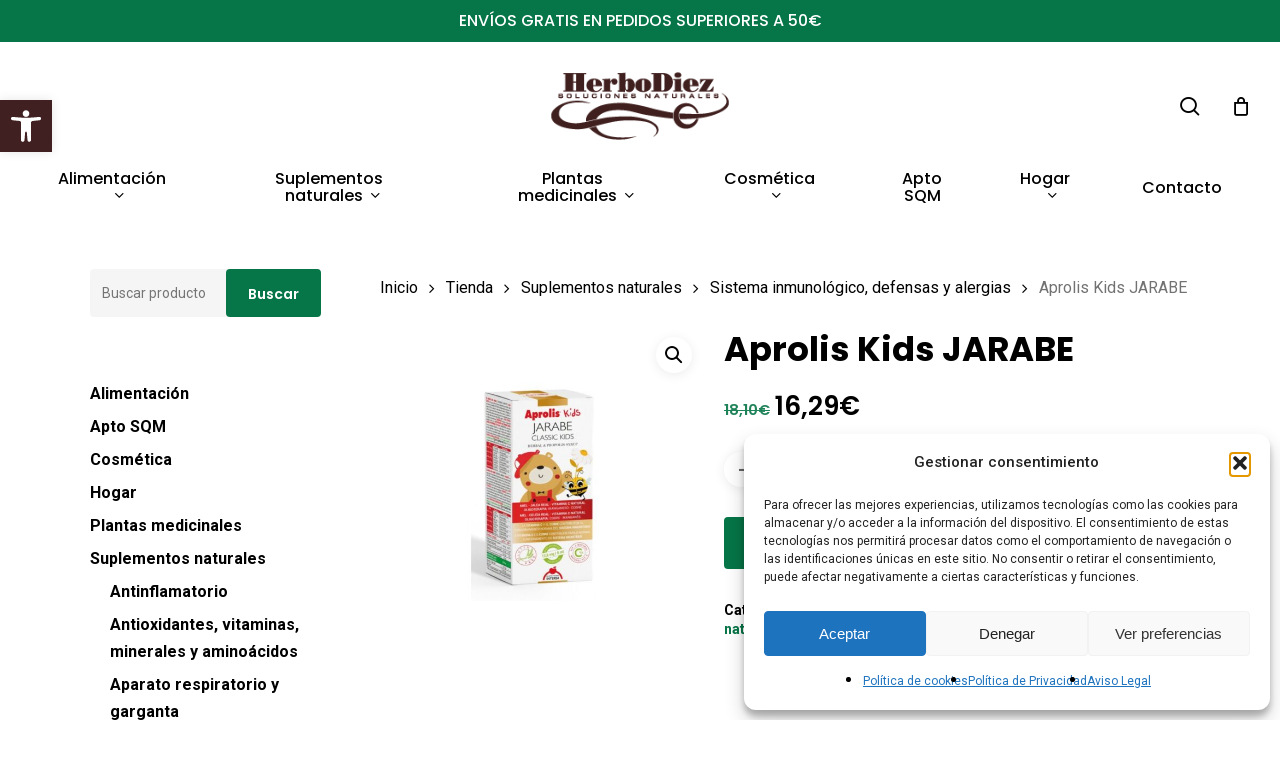

--- FILE ---
content_type: text/html; charset=UTF-8
request_url: https://herbolariodiez.com/tienda/suplementos-naturales/sistema-inmunologico/aprolis-kids-jarabe/
body_size: 31691
content:
<!doctype html>
<html lang="es" class="no-js">
<head>
	<meta charset="UTF-8">
	<meta name="viewport" content="width=device-width, initial-scale=1, maximum-scale=1, user-scalable=0" /><meta name='robots' content='index, follow, max-image-preview:large, max-snippet:-1, max-video-preview:-1' />
	<style>img:is([sizes="auto" i], [sizes^="auto," i]) { contain-intrinsic-size: 3000px 1500px }</style>
	
	<!-- This site is optimized with the Yoast SEO plugin v26.8 - https://yoast.com/product/yoast-seo-wordpress/ -->
	<title>Aprolis Kids JARABE - Herbolario Diez</title>
	<link rel="canonical" href="https://herbolariodiez.com/tienda/suplementos-naturales/sistema-inmunologico/aprolis-kids-jarabe/" />
	<meta property="og:locale" content="es_ES" />
	<meta property="og:type" content="article" />
	<meta property="og:title" content="Aprolis Kids JARABE - Herbolario Diez" />
	<meta property="og:description" content="Cantidad: 180ml Composición: Miel, polen abierto, jalea real, extracto de propóleo al 40%, acerola (Malpighia punicifolia L., 25% vitamina C natural), jugo natural de fruto..." />
	<meta property="og:url" content="https://herbolariodiez.com/tienda/suplementos-naturales/sistema-inmunologico/aprolis-kids-jarabe/" />
	<meta property="og:site_name" content="Herbolario Diez" />
	<meta property="article:publisher" content="https://www.facebook.com/herbolariodiezs/" />
	<meta property="article:modified_time" content="2025-06-05T16:38:50+00:00" />
	<meta property="og:image" content="https://herbolariodiez.com/wp-content/uploads/2023/06/Aprolis-KIDS.jpg" />
	<meta property="og:image:width" content="750" />
	<meta property="og:image:height" content="750" />
	<meta property="og:image:type" content="image/jpeg" />
	<meta name="twitter:card" content="summary_large_image" />
	<meta name="twitter:label1" content="Tiempo de lectura" />
	<meta name="twitter:data1" content="1 minuto" />
	<script type="application/ld+json" class="yoast-schema-graph">{"@context":"https://schema.org","@graph":[{"@type":"WebPage","@id":"https://herbolariodiez.com/tienda/suplementos-naturales/sistema-inmunologico/aprolis-kids-jarabe/","url":"https://herbolariodiez.com/tienda/suplementos-naturales/sistema-inmunologico/aprolis-kids-jarabe/","name":"Aprolis Kids JARABE - Herbolario Diez","isPartOf":{"@id":"https://herbolariodiez.com/#website"},"primaryImageOfPage":{"@id":"https://herbolariodiez.com/tienda/suplementos-naturales/sistema-inmunologico/aprolis-kids-jarabe/#primaryimage"},"image":{"@id":"https://herbolariodiez.com/tienda/suplementos-naturales/sistema-inmunologico/aprolis-kids-jarabe/#primaryimage"},"thumbnailUrl":"https://herbolariodiez.com/wp-content/uploads/2023/06/Aprolis-KIDS.jpg","datePublished":"2023-06-17T11:12:33+00:00","dateModified":"2025-06-05T16:38:50+00:00","breadcrumb":{"@id":"https://herbolariodiez.com/tienda/suplementos-naturales/sistema-inmunologico/aprolis-kids-jarabe/#breadcrumb"},"inLanguage":"es","potentialAction":[{"@type":"ReadAction","target":["https://herbolariodiez.com/tienda/suplementos-naturales/sistema-inmunologico/aprolis-kids-jarabe/"]}]},{"@type":"ImageObject","inLanguage":"es","@id":"https://herbolariodiez.com/tienda/suplementos-naturales/sistema-inmunologico/aprolis-kids-jarabe/#primaryimage","url":"https://herbolariodiez.com/wp-content/uploads/2023/06/Aprolis-KIDS.jpg","contentUrl":"https://herbolariodiez.com/wp-content/uploads/2023/06/Aprolis-KIDS.jpg","width":750,"height":750,"caption":"JARABE DE PROPOLEO NIÑOS"},{"@type":"BreadcrumbList","@id":"https://herbolariodiez.com/tienda/suplementos-naturales/sistema-inmunologico/aprolis-kids-jarabe/#breadcrumb","itemListElement":[{"@type":"ListItem","position":1,"name":"Portada","item":"https://herbolariodiez.com/"},{"@type":"ListItem","position":2,"name":"Tienda","item":"https://herbolariodiez.com/tienda/"},{"@type":"ListItem","position":3,"name":"Aprolis Kids JARABE"}]},{"@type":"WebSite","@id":"https://herbolariodiez.com/#website","url":"https://herbolariodiez.com/","name":"Herbolario Diez","description":"El mejor Herbolario Online","publisher":{"@id":"https://herbolariodiez.com/#organization"},"potentialAction":[{"@type":"SearchAction","target":{"@type":"EntryPoint","urlTemplate":"https://herbolariodiez.com/?s={search_term_string}"},"query-input":{"@type":"PropertyValueSpecification","valueRequired":true,"valueName":"search_term_string"}}],"inLanguage":"es"},{"@type":"Organization","@id":"https://herbolariodiez.com/#organization","name":"Herbolario Diez","url":"https://herbolariodiez.com/","logo":{"@type":"ImageObject","inLanguage":"es","@id":"https://herbolariodiez.com/#/schema/logo/image/","url":"https://herbolariodiez.com/wp-content/uploads/2023/06/logo-herbo-brown.png","contentUrl":"https://herbolariodiez.com/wp-content/uploads/2023/06/logo-herbo-brown.png","width":230,"height":90,"caption":"Herbolario Diez"},"image":{"@id":"https://herbolariodiez.com/#/schema/logo/image/"},"sameAs":["https://www.facebook.com/herbolariodiezs/","https://www.instagram.com/herbolariosdiez/"]}]}</script>
	<!-- / Yoast SEO plugin. -->


<link rel='dns-prefetch' href='//www.googletagmanager.com' />
<link rel='dns-prefetch' href='//fonts.googleapis.com' />
<link rel="alternate" type="application/rss+xml" title="Herbolario Diez &raquo; Feed" href="https://herbolariodiez.com/feed/" />
<link rel="alternate" type="application/rss+xml" title="Herbolario Diez &raquo; Feed de los comentarios" href="https://herbolariodiez.com/comments/feed/" />
<script type="text/javascript">
/* <![CDATA[ */
window._wpemojiSettings = {"baseUrl":"https:\/\/s.w.org\/images\/core\/emoji\/16.0.1\/72x72\/","ext":".png","svgUrl":"https:\/\/s.w.org\/images\/core\/emoji\/16.0.1\/svg\/","svgExt":".svg","source":{"concatemoji":"https:\/\/herbolariodiez.com\/wp-includes\/js\/wp-emoji-release.min.js?ver=affd16b0d8a29a04d67e4d5dcde7f3fa"}};
/*! This file is auto-generated */
!function(s,n){var o,i,e;function c(e){try{var t={supportTests:e,timestamp:(new Date).valueOf()};sessionStorage.setItem(o,JSON.stringify(t))}catch(e){}}function p(e,t,n){e.clearRect(0,0,e.canvas.width,e.canvas.height),e.fillText(t,0,0);var t=new Uint32Array(e.getImageData(0,0,e.canvas.width,e.canvas.height).data),a=(e.clearRect(0,0,e.canvas.width,e.canvas.height),e.fillText(n,0,0),new Uint32Array(e.getImageData(0,0,e.canvas.width,e.canvas.height).data));return t.every(function(e,t){return e===a[t]})}function u(e,t){e.clearRect(0,0,e.canvas.width,e.canvas.height),e.fillText(t,0,0);for(var n=e.getImageData(16,16,1,1),a=0;a<n.data.length;a++)if(0!==n.data[a])return!1;return!0}function f(e,t,n,a){switch(t){case"flag":return n(e,"\ud83c\udff3\ufe0f\u200d\u26a7\ufe0f","\ud83c\udff3\ufe0f\u200b\u26a7\ufe0f")?!1:!n(e,"\ud83c\udde8\ud83c\uddf6","\ud83c\udde8\u200b\ud83c\uddf6")&&!n(e,"\ud83c\udff4\udb40\udc67\udb40\udc62\udb40\udc65\udb40\udc6e\udb40\udc67\udb40\udc7f","\ud83c\udff4\u200b\udb40\udc67\u200b\udb40\udc62\u200b\udb40\udc65\u200b\udb40\udc6e\u200b\udb40\udc67\u200b\udb40\udc7f");case"emoji":return!a(e,"\ud83e\udedf")}return!1}function g(e,t,n,a){var r="undefined"!=typeof WorkerGlobalScope&&self instanceof WorkerGlobalScope?new OffscreenCanvas(300,150):s.createElement("canvas"),o=r.getContext("2d",{willReadFrequently:!0}),i=(o.textBaseline="top",o.font="600 32px Arial",{});return e.forEach(function(e){i[e]=t(o,e,n,a)}),i}function t(e){var t=s.createElement("script");t.src=e,t.defer=!0,s.head.appendChild(t)}"undefined"!=typeof Promise&&(o="wpEmojiSettingsSupports",i=["flag","emoji"],n.supports={everything:!0,everythingExceptFlag:!0},e=new Promise(function(e){s.addEventListener("DOMContentLoaded",e,{once:!0})}),new Promise(function(t){var n=function(){try{var e=JSON.parse(sessionStorage.getItem(o));if("object"==typeof e&&"number"==typeof e.timestamp&&(new Date).valueOf()<e.timestamp+604800&&"object"==typeof e.supportTests)return e.supportTests}catch(e){}return null}();if(!n){if("undefined"!=typeof Worker&&"undefined"!=typeof OffscreenCanvas&&"undefined"!=typeof URL&&URL.createObjectURL&&"undefined"!=typeof Blob)try{var e="postMessage("+g.toString()+"("+[JSON.stringify(i),f.toString(),p.toString(),u.toString()].join(",")+"));",a=new Blob([e],{type:"text/javascript"}),r=new Worker(URL.createObjectURL(a),{name:"wpTestEmojiSupports"});return void(r.onmessage=function(e){c(n=e.data),r.terminate(),t(n)})}catch(e){}c(n=g(i,f,p,u))}t(n)}).then(function(e){for(var t in e)n.supports[t]=e[t],n.supports.everything=n.supports.everything&&n.supports[t],"flag"!==t&&(n.supports.everythingExceptFlag=n.supports.everythingExceptFlag&&n.supports[t]);n.supports.everythingExceptFlag=n.supports.everythingExceptFlag&&!n.supports.flag,n.DOMReady=!1,n.readyCallback=function(){n.DOMReady=!0}}).then(function(){return e}).then(function(){var e;n.supports.everything||(n.readyCallback(),(e=n.source||{}).concatemoji?t(e.concatemoji):e.wpemoji&&e.twemoji&&(t(e.twemoji),t(e.wpemoji)))}))}((window,document),window._wpemojiSettings);
/* ]]> */
</script>
<link rel='stylesheet' id='correosoficial-wc-block-css' href='https://herbolariodiez.com/wp-content/plugins/correosoficial/build/style-correosoficial-wc-block.css?ver%5B0%5D=1.8.1' type='text/css' media='all' />
<link rel='stylesheet' id='correosoficial-wc-blocks-integration-css' href='https://herbolariodiez.com/wp-content/plugins/correosoficial/build/style-index.css?ver%5B0%5D=1.8.1' type='text/css' media='all' />
<style id='wp-emoji-styles-inline-css' type='text/css'>

	img.wp-smiley, img.emoji {
		display: inline !important;
		border: none !important;
		box-shadow: none !important;
		height: 1em !important;
		width: 1em !important;
		margin: 0 0.07em !important;
		vertical-align: -0.1em !important;
		background: none !important;
		padding: 0 !important;
	}
</style>
<link rel='stylesheet' id='wp-block-library-css' href='https://herbolariodiez.com/wp-includes/css/dist/block-library/style.min.css?ver=affd16b0d8a29a04d67e4d5dcde7f3fa' type='text/css' media='all' />
<link rel='stylesheet' id='yith-wcan-shortcodes-css' href='https://herbolariodiez.com/wp-content/plugins/yith-woocommerce-ajax-navigation/assets/css/shortcodes.css?ver=5.14.0' type='text/css' media='all' />
<style id='yith-wcan-shortcodes-inline-css' type='text/css'>
:root{
	--yith-wcan-filters_colors_titles: #434343;
	--yith-wcan-filters_colors_background: #FFFFFF;
	--yith-wcan-filters_colors_accent: #A7144C;
	--yith-wcan-filters_colors_accent_r: 167;
	--yith-wcan-filters_colors_accent_g: 20;
	--yith-wcan-filters_colors_accent_b: 76;
	--yith-wcan-color_swatches_border_radius: 100%;
	--yith-wcan-color_swatches_size: 30px;
	--yith-wcan-labels_style_background: #FFFFFF;
	--yith-wcan-labels_style_background_hover: #A7144C;
	--yith-wcan-labels_style_background_active: #A7144C;
	--yith-wcan-labels_style_text: #434343;
	--yith-wcan-labels_style_text_hover: #FFFFFF;
	--yith-wcan-labels_style_text_active: #FFFFFF;
	--yith-wcan-anchors_style_text: #434343;
	--yith-wcan-anchors_style_text_hover: #A7144C;
	--yith-wcan-anchors_style_text_active: #A7144C;
}
</style>
<style id='global-styles-inline-css' type='text/css'>
:root{--wp--preset--aspect-ratio--square: 1;--wp--preset--aspect-ratio--4-3: 4/3;--wp--preset--aspect-ratio--3-4: 3/4;--wp--preset--aspect-ratio--3-2: 3/2;--wp--preset--aspect-ratio--2-3: 2/3;--wp--preset--aspect-ratio--16-9: 16/9;--wp--preset--aspect-ratio--9-16: 9/16;--wp--preset--color--black: #000000;--wp--preset--color--cyan-bluish-gray: #abb8c3;--wp--preset--color--white: #ffffff;--wp--preset--color--pale-pink: #f78da7;--wp--preset--color--vivid-red: #cf2e2e;--wp--preset--color--luminous-vivid-orange: #ff6900;--wp--preset--color--luminous-vivid-amber: #fcb900;--wp--preset--color--light-green-cyan: #7bdcb5;--wp--preset--color--vivid-green-cyan: #00d084;--wp--preset--color--pale-cyan-blue: #8ed1fc;--wp--preset--color--vivid-cyan-blue: #0693e3;--wp--preset--color--vivid-purple: #9b51e0;--wp--preset--gradient--vivid-cyan-blue-to-vivid-purple: linear-gradient(135deg,rgba(6,147,227,1) 0%,rgb(155,81,224) 100%);--wp--preset--gradient--light-green-cyan-to-vivid-green-cyan: linear-gradient(135deg,rgb(122,220,180) 0%,rgb(0,208,130) 100%);--wp--preset--gradient--luminous-vivid-amber-to-luminous-vivid-orange: linear-gradient(135deg,rgba(252,185,0,1) 0%,rgba(255,105,0,1) 100%);--wp--preset--gradient--luminous-vivid-orange-to-vivid-red: linear-gradient(135deg,rgba(255,105,0,1) 0%,rgb(207,46,46) 100%);--wp--preset--gradient--very-light-gray-to-cyan-bluish-gray: linear-gradient(135deg,rgb(238,238,238) 0%,rgb(169,184,195) 100%);--wp--preset--gradient--cool-to-warm-spectrum: linear-gradient(135deg,rgb(74,234,220) 0%,rgb(151,120,209) 20%,rgb(207,42,186) 40%,rgb(238,44,130) 60%,rgb(251,105,98) 80%,rgb(254,248,76) 100%);--wp--preset--gradient--blush-light-purple: linear-gradient(135deg,rgb(255,206,236) 0%,rgb(152,150,240) 100%);--wp--preset--gradient--blush-bordeaux: linear-gradient(135deg,rgb(254,205,165) 0%,rgb(254,45,45) 50%,rgb(107,0,62) 100%);--wp--preset--gradient--luminous-dusk: linear-gradient(135deg,rgb(255,203,112) 0%,rgb(199,81,192) 50%,rgb(65,88,208) 100%);--wp--preset--gradient--pale-ocean: linear-gradient(135deg,rgb(255,245,203) 0%,rgb(182,227,212) 50%,rgb(51,167,181) 100%);--wp--preset--gradient--electric-grass: linear-gradient(135deg,rgb(202,248,128) 0%,rgb(113,206,126) 100%);--wp--preset--gradient--midnight: linear-gradient(135deg,rgb(2,3,129) 0%,rgb(40,116,252) 100%);--wp--preset--font-size--small: 13px;--wp--preset--font-size--medium: 20px;--wp--preset--font-size--large: 36px;--wp--preset--font-size--x-large: 42px;--wp--preset--spacing--20: 0.44rem;--wp--preset--spacing--30: 0.67rem;--wp--preset--spacing--40: 1rem;--wp--preset--spacing--50: 1.5rem;--wp--preset--spacing--60: 2.25rem;--wp--preset--spacing--70: 3.38rem;--wp--preset--spacing--80: 5.06rem;--wp--preset--shadow--natural: 6px 6px 9px rgba(0, 0, 0, 0.2);--wp--preset--shadow--deep: 12px 12px 50px rgba(0, 0, 0, 0.4);--wp--preset--shadow--sharp: 6px 6px 0px rgba(0, 0, 0, 0.2);--wp--preset--shadow--outlined: 6px 6px 0px -3px rgba(255, 255, 255, 1), 6px 6px rgba(0, 0, 0, 1);--wp--preset--shadow--crisp: 6px 6px 0px rgba(0, 0, 0, 1);}:root { --wp--style--global--content-size: 1300px;--wp--style--global--wide-size: 1300px; }:where(body) { margin: 0; }.wp-site-blocks > .alignleft { float: left; margin-right: 2em; }.wp-site-blocks > .alignright { float: right; margin-left: 2em; }.wp-site-blocks > .aligncenter { justify-content: center; margin-left: auto; margin-right: auto; }:where(.is-layout-flex){gap: 0.5em;}:where(.is-layout-grid){gap: 0.5em;}.is-layout-flow > .alignleft{float: left;margin-inline-start: 0;margin-inline-end: 2em;}.is-layout-flow > .alignright{float: right;margin-inline-start: 2em;margin-inline-end: 0;}.is-layout-flow > .aligncenter{margin-left: auto !important;margin-right: auto !important;}.is-layout-constrained > .alignleft{float: left;margin-inline-start: 0;margin-inline-end: 2em;}.is-layout-constrained > .alignright{float: right;margin-inline-start: 2em;margin-inline-end: 0;}.is-layout-constrained > .aligncenter{margin-left: auto !important;margin-right: auto !important;}.is-layout-constrained > :where(:not(.alignleft):not(.alignright):not(.alignfull)){max-width: var(--wp--style--global--content-size);margin-left: auto !important;margin-right: auto !important;}.is-layout-constrained > .alignwide{max-width: var(--wp--style--global--wide-size);}body .is-layout-flex{display: flex;}.is-layout-flex{flex-wrap: wrap;align-items: center;}.is-layout-flex > :is(*, div){margin: 0;}body .is-layout-grid{display: grid;}.is-layout-grid > :is(*, div){margin: 0;}body{padding-top: 0px;padding-right: 0px;padding-bottom: 0px;padding-left: 0px;}:root :where(.wp-element-button, .wp-block-button__link){background-color: #32373c;border-width: 0;color: #fff;font-family: inherit;font-size: inherit;line-height: inherit;padding: calc(0.667em + 2px) calc(1.333em + 2px);text-decoration: none;}.has-black-color{color: var(--wp--preset--color--black) !important;}.has-cyan-bluish-gray-color{color: var(--wp--preset--color--cyan-bluish-gray) !important;}.has-white-color{color: var(--wp--preset--color--white) !important;}.has-pale-pink-color{color: var(--wp--preset--color--pale-pink) !important;}.has-vivid-red-color{color: var(--wp--preset--color--vivid-red) !important;}.has-luminous-vivid-orange-color{color: var(--wp--preset--color--luminous-vivid-orange) !important;}.has-luminous-vivid-amber-color{color: var(--wp--preset--color--luminous-vivid-amber) !important;}.has-light-green-cyan-color{color: var(--wp--preset--color--light-green-cyan) !important;}.has-vivid-green-cyan-color{color: var(--wp--preset--color--vivid-green-cyan) !important;}.has-pale-cyan-blue-color{color: var(--wp--preset--color--pale-cyan-blue) !important;}.has-vivid-cyan-blue-color{color: var(--wp--preset--color--vivid-cyan-blue) !important;}.has-vivid-purple-color{color: var(--wp--preset--color--vivid-purple) !important;}.has-black-background-color{background-color: var(--wp--preset--color--black) !important;}.has-cyan-bluish-gray-background-color{background-color: var(--wp--preset--color--cyan-bluish-gray) !important;}.has-white-background-color{background-color: var(--wp--preset--color--white) !important;}.has-pale-pink-background-color{background-color: var(--wp--preset--color--pale-pink) !important;}.has-vivid-red-background-color{background-color: var(--wp--preset--color--vivid-red) !important;}.has-luminous-vivid-orange-background-color{background-color: var(--wp--preset--color--luminous-vivid-orange) !important;}.has-luminous-vivid-amber-background-color{background-color: var(--wp--preset--color--luminous-vivid-amber) !important;}.has-light-green-cyan-background-color{background-color: var(--wp--preset--color--light-green-cyan) !important;}.has-vivid-green-cyan-background-color{background-color: var(--wp--preset--color--vivid-green-cyan) !important;}.has-pale-cyan-blue-background-color{background-color: var(--wp--preset--color--pale-cyan-blue) !important;}.has-vivid-cyan-blue-background-color{background-color: var(--wp--preset--color--vivid-cyan-blue) !important;}.has-vivid-purple-background-color{background-color: var(--wp--preset--color--vivid-purple) !important;}.has-black-border-color{border-color: var(--wp--preset--color--black) !important;}.has-cyan-bluish-gray-border-color{border-color: var(--wp--preset--color--cyan-bluish-gray) !important;}.has-white-border-color{border-color: var(--wp--preset--color--white) !important;}.has-pale-pink-border-color{border-color: var(--wp--preset--color--pale-pink) !important;}.has-vivid-red-border-color{border-color: var(--wp--preset--color--vivid-red) !important;}.has-luminous-vivid-orange-border-color{border-color: var(--wp--preset--color--luminous-vivid-orange) !important;}.has-luminous-vivid-amber-border-color{border-color: var(--wp--preset--color--luminous-vivid-amber) !important;}.has-light-green-cyan-border-color{border-color: var(--wp--preset--color--light-green-cyan) !important;}.has-vivid-green-cyan-border-color{border-color: var(--wp--preset--color--vivid-green-cyan) !important;}.has-pale-cyan-blue-border-color{border-color: var(--wp--preset--color--pale-cyan-blue) !important;}.has-vivid-cyan-blue-border-color{border-color: var(--wp--preset--color--vivid-cyan-blue) !important;}.has-vivid-purple-border-color{border-color: var(--wp--preset--color--vivid-purple) !important;}.has-vivid-cyan-blue-to-vivid-purple-gradient-background{background: var(--wp--preset--gradient--vivid-cyan-blue-to-vivid-purple) !important;}.has-light-green-cyan-to-vivid-green-cyan-gradient-background{background: var(--wp--preset--gradient--light-green-cyan-to-vivid-green-cyan) !important;}.has-luminous-vivid-amber-to-luminous-vivid-orange-gradient-background{background: var(--wp--preset--gradient--luminous-vivid-amber-to-luminous-vivid-orange) !important;}.has-luminous-vivid-orange-to-vivid-red-gradient-background{background: var(--wp--preset--gradient--luminous-vivid-orange-to-vivid-red) !important;}.has-very-light-gray-to-cyan-bluish-gray-gradient-background{background: var(--wp--preset--gradient--very-light-gray-to-cyan-bluish-gray) !important;}.has-cool-to-warm-spectrum-gradient-background{background: var(--wp--preset--gradient--cool-to-warm-spectrum) !important;}.has-blush-light-purple-gradient-background{background: var(--wp--preset--gradient--blush-light-purple) !important;}.has-blush-bordeaux-gradient-background{background: var(--wp--preset--gradient--blush-bordeaux) !important;}.has-luminous-dusk-gradient-background{background: var(--wp--preset--gradient--luminous-dusk) !important;}.has-pale-ocean-gradient-background{background: var(--wp--preset--gradient--pale-ocean) !important;}.has-electric-grass-gradient-background{background: var(--wp--preset--gradient--electric-grass) !important;}.has-midnight-gradient-background{background: var(--wp--preset--gradient--midnight) !important;}.has-small-font-size{font-size: var(--wp--preset--font-size--small) !important;}.has-medium-font-size{font-size: var(--wp--preset--font-size--medium) !important;}.has-large-font-size{font-size: var(--wp--preset--font-size--large) !important;}.has-x-large-font-size{font-size: var(--wp--preset--font-size--x-large) !important;}
:where(.wp-block-post-template.is-layout-flex){gap: 1.25em;}:where(.wp-block-post-template.is-layout-grid){gap: 1.25em;}
:where(.wp-block-columns.is-layout-flex){gap: 2em;}:where(.wp-block-columns.is-layout-grid){gap: 2em;}
:root :where(.wp-block-pullquote){font-size: 1.5em;line-height: 1.6;}
</style>
<link rel='stylesheet' id='contact-form-7-css' href='https://herbolariodiez.com/wp-content/plugins/contact-form-7/includes/css/styles.css?ver=6.1.4' type='text/css' media='all' />
<link rel='stylesheet' id='photoswipe-css' href='https://herbolariodiez.com/wp-content/plugins/woocommerce/assets/css/photoswipe/photoswipe.min.css?ver=10.2.3' type='text/css' media='all' />
<link rel='stylesheet' id='photoswipe-default-skin-css' href='https://herbolariodiez.com/wp-content/plugins/woocommerce/assets/css/photoswipe/default-skin/default-skin.min.css?ver=10.2.3' type='text/css' media='all' />
<link rel='stylesheet' id='woocommerce-layout-css' href='https://herbolariodiez.com/wp-content/plugins/woocommerce/assets/css/woocommerce-layout.css?ver=10.2.3' type='text/css' media='all' />
<link rel='stylesheet' id='woocommerce-smallscreen-css' href='https://herbolariodiez.com/wp-content/plugins/woocommerce/assets/css/woocommerce-smallscreen.css?ver=10.2.3' type='text/css' media='only screen and (max-width: 768px)' />
<link rel='stylesheet' id='woocommerce-general-css' href='https://herbolariodiez.com/wp-content/plugins/woocommerce/assets/css/woocommerce.css?ver=10.2.3' type='text/css' media='all' />
<style id='woocommerce-inline-inline-css' type='text/css'>
.woocommerce form .form-row .required { visibility: visible; }
</style>
<link rel='stylesheet' id='cmplz-general-css' href='https://herbolariodiez.com/wp-content/plugins/complianz-gdpr/assets/css/cookieblocker.min.css?ver=1765931510' type='text/css' media='all' />
<link rel='stylesheet' id='pojo-a11y-css' href='https://herbolariodiez.com/wp-content/plugins/pojo-accessibility/modules/legacy/assets/css/style.min.css?ver=1.0.0' type='text/css' media='all' />
<link rel='stylesheet' id='brands-styles-css' href='https://herbolariodiez.com/wp-content/plugins/woocommerce/assets/css/brands.css?ver=10.2.3' type='text/css' media='all' />
<link rel='stylesheet' id='font-awesome-css' href='https://herbolariodiez.com/wp-content/themes/salient/css/font-awesome-legacy.min.css?ver=4.7.1' type='text/css' media='all' />
<style id='font-awesome-inline-css' type='text/css'>
[data-font="FontAwesome"]:before {font-family: 'FontAwesome' !important;content: attr(data-icon) !important;speak: none !important;font-weight: normal !important;font-variant: normal !important;text-transform: none !important;line-height: 1 !important;font-style: normal !important;-webkit-font-smoothing: antialiased !important;-moz-osx-font-smoothing: grayscale !important;}
</style>
<link rel='stylesheet' id='salient-grid-system-css' href='https://herbolariodiez.com/wp-content/themes/salient/css/build/grid-system.css?ver=17.4.1' type='text/css' media='all' />
<link rel='stylesheet' id='main-styles-css' href='https://herbolariodiez.com/wp-content/themes/salient/css/build/style.css?ver=17.4.1' type='text/css' media='all' />
<style id='main-styles-inline-css' type='text/css'>
.woocommerce div.product form.variations_form .fancy-select-wrap {
				position: relative;
			 }
			 .woocommerce div.product form.variations_form .select2-container--open:not(.select2) {
				top: 105%!important;
				min-width: 150px;
			 }
</style>
<link rel='stylesheet' id='nectar-header-layout-centered-bottom-bar-css' href='https://herbolariodiez.com/wp-content/themes/salient/css/build/header/header-layout-centered-bottom-bar.css?ver=17.4.1' type='text/css' media='all' />
<link rel='stylesheet' id='nectar-header-secondary-nav-css' href='https://herbolariodiez.com/wp-content/themes/salient/css/build/header/header-secondary-nav.css?ver=17.4.1' type='text/css' media='all' />
<link rel='stylesheet' id='nectar-element-recent-posts-css' href='https://herbolariodiez.com/wp-content/themes/salient/css/build/elements/element-recent-posts.css?ver=17.4.1' type='text/css' media='all' />
<link rel='stylesheet' id='nectar-cf7-css' href='https://herbolariodiez.com/wp-content/themes/salient/css/build/third-party/cf7.css?ver=17.4.1' type='text/css' media='all' />
<link rel='stylesheet' id='nectar_default_font_open_sans-css' href='https://fonts.googleapis.com/css?family=Open+Sans%3A300%2C400%2C600%2C700&#038;subset=latin%2Clatin-ext' type='text/css' media='all' />
<link rel='stylesheet' id='responsive-css' href='https://herbolariodiez.com/wp-content/themes/salient/css/build/responsive.css?ver=17.4.1' type='text/css' media='all' />
<link rel='stylesheet' id='nectar-product-style-minimal-css' href='https://herbolariodiez.com/wp-content/themes/salient/css/build/third-party/woocommerce/product-style-minimal.css?ver=17.4.1' type='text/css' media='all' />
<link rel='stylesheet' id='woocommerce-css' href='https://herbolariodiez.com/wp-content/themes/salient/css/build/woocommerce.css?ver=17.4.1' type='text/css' media='all' />
<link rel='stylesheet' id='nectar-woocommerce-single-css' href='https://herbolariodiez.com/wp-content/themes/salient/css/build/third-party/woocommerce/product-single.css?ver=17.4.1' type='text/css' media='all' />
<link rel='stylesheet' id='select2-css' href='https://herbolariodiez.com/wp-content/plugins/woocommerce/assets/css/select2.css?ver=10.2.3' type='text/css' media='all' />
<link rel='stylesheet' id='skin-material-css' href='https://herbolariodiez.com/wp-content/themes/salient/css/build/skin-material.css?ver=17.4.1' type='text/css' media='all' />
<link rel='stylesheet' id='salient-wp-menu-dynamic-css' href='https://herbolariodiez.com/wp-content/uploads/salient/menu-dynamic.css?ver=82932' type='text/css' media='all' />
<link rel='stylesheet' id='co_global-css' href='https://herbolariodiez.com/wp-content/plugins/correosoficial/views/commons/css/global.css?ver%5B0%5D=1.8.1' type='text/css' media='all' />
<link rel='stylesheet' id='co_checkout-css' href='https://herbolariodiez.com/wp-content/plugins/correosoficial/views/commons/css/checkout.css?ver%5B0%5D=1.8.1' type='text/css' media='all' />
<link rel='stylesheet' id='co_override_checkout-css' href='https://herbolariodiez.com/wp-content/plugins/correosoficial/override/css/checkout.css?ver%5B0%5D=1.8.1' type='text/css' media='all' />
<link rel='stylesheet' id='dynamic-css-css' href='https://herbolariodiez.com/wp-content/themes/salient/css/salient-dynamic-styles.css?ver=29980' type='text/css' media='all' />
<style id='dynamic-css-inline-css' type='text/css'>
@media only screen and (min-width:1000px){body #ajax-content-wrap.no-scroll{min-height:calc(100vh - 214px);height:calc(100vh - 214px)!important;}}@media only screen and (min-width:1000px){#page-header-wrap.fullscreen-header,#page-header-wrap.fullscreen-header #page-header-bg,html:not(.nectar-box-roll-loaded) .nectar-box-roll > #page-header-bg.fullscreen-header,.nectar_fullscreen_zoom_recent_projects,#nectar_fullscreen_rows:not(.afterLoaded) > div{height:calc(100vh - 213px);}.wpb_row.vc_row-o-full-height.top-level,.wpb_row.vc_row-o-full-height.top-level > .col.span_12{min-height:calc(100vh - 213px);}html:not(.nectar-box-roll-loaded) .nectar-box-roll > #page-header-bg.fullscreen-header{top:214px;}.nectar-slider-wrap[data-fullscreen="true"]:not(.loaded),.nectar-slider-wrap[data-fullscreen="true"]:not(.loaded) .swiper-container{height:calc(100vh - 212px)!important;}.admin-bar .nectar-slider-wrap[data-fullscreen="true"]:not(.loaded),.admin-bar .nectar-slider-wrap[data-fullscreen="true"]:not(.loaded) .swiper-container{height:calc(100vh - 212px - 32px)!important;}}.admin-bar[class*="page-template-template-no-header"] .wpb_row.vc_row-o-full-height.top-level,.admin-bar[class*="page-template-template-no-header"] .wpb_row.vc_row-o-full-height.top-level > .col.span_12{min-height:calc(100vh - 32px);}body[class*="page-template-template-no-header"] .wpb_row.vc_row-o-full-height.top-level,body[class*="page-template-template-no-header"] .wpb_row.vc_row-o-full-height.top-level > .col.span_12{min-height:100vh;}@media only screen and (max-width:999px){.using-mobile-browser #nectar_fullscreen_rows:not(.afterLoaded):not([data-mobile-disable="on"]) > div{height:calc(100vh - 100px);}.using-mobile-browser .wpb_row.vc_row-o-full-height.top-level,.using-mobile-browser .wpb_row.vc_row-o-full-height.top-level > .col.span_12,[data-permanent-transparent="1"].using-mobile-browser .wpb_row.vc_row-o-full-height.top-level,[data-permanent-transparent="1"].using-mobile-browser .wpb_row.vc_row-o-full-height.top-level > .col.span_12{min-height:calc(100vh - 100px);}html:not(.nectar-box-roll-loaded) .nectar-box-roll > #page-header-bg.fullscreen-header,.nectar_fullscreen_zoom_recent_projects,.nectar-slider-wrap[data-fullscreen="true"]:not(.loaded),.nectar-slider-wrap[data-fullscreen="true"]:not(.loaded) .swiper-container,#nectar_fullscreen_rows:not(.afterLoaded):not([data-mobile-disable="on"]) > div{height:calc(100vh - 47px);}.wpb_row.vc_row-o-full-height.top-level,.wpb_row.vc_row-o-full-height.top-level > .col.span_12{min-height:calc(100vh - 47px);}body[data-transparent-header="false"] #ajax-content-wrap.no-scroll{min-height:calc(100vh - 47px);height:calc(100vh - 47px);}}.post-type-archive-product.woocommerce .container-wrap,.tax-product_cat.woocommerce .container-wrap{background-color:#ffffff;}.woocommerce.single-product #single-meta{position:relative!important;top:0!important;margin:0;left:8px;height:auto;}.woocommerce.single-product #single-meta:after{display:block;content:" ";clear:both;height:1px;}.woocommerce ul.products li.product.material,.woocommerce-page ul.products li.product.material{background-color:#ffffff;}.woocommerce ul.products li.product.minimal .product-wrap,.woocommerce ul.products li.product.minimal .background-color-expand,.woocommerce-page ul.products li.product.minimal .product-wrap,.woocommerce-page ul.products li.product.minimal .background-color-expand{background-color:#ffffff;}.screen-reader-text,.nectar-skip-to-content:not(:focus){border:0;clip:rect(1px,1px,1px,1px);clip-path:inset(50%);height:1px;margin:-1px;overflow:hidden;padding:0;position:absolute!important;width:1px;word-wrap:normal!important;}.row .col img:not([srcset]){width:auto;}.row .col img.img-with-animation.nectar-lazy:not([srcset]){width:100%;}
#responsive-form{
/* max-width:600px; -- cambiar esto para conseguir el ancho de la forma deseada --*/
  margin:0 auto;
  width:100%;
}

.form-row{
  width: 100%;
}

.column-half, .column-full{
  float: left;
  position: relative;
  padding: 0.65rem;
  width:100%;
  -webkit-box-sizing: border-box;
  -moz-box-sizing: border-box;
  box-sizing: border-box
}

.clearfix:after {
  content: "";
  display: table;
  clear: both;
}

/**---------------- Media query ----------------**/

@media only screen and (min-width: 48em) {
  .column-half{
   width: 50%;
  }
}

/*Quitamos las cabeceras de los widgets del footer*/
.widget h4 {
    display:none!important;
}

/*Quitamos el captcha*/
.grecaptcha-badge { 
    visibility: hidden;
}

/*Modificamos el interlineado de la web*/
body {
    line-height: 1.7em!important;
}

h1,h2,h3,h4,h5,h6 {
    line-height: 1.7em!important;   
}

/*Modificamos el color del precio antiguo*/
.woocommerce ul.products li.product .price del, 
.woocommerce-page ul.products li.product .price del, 
.woocommerce-page div.product p.price del{
  color: #067547;
  opacity: .9;
}
</style>
<link rel='stylesheet' id='salient-child-style-css' href='https://herbolariodiez.com/wp-content/themes/salient-child/style.css?ver=17.4.1' type='text/css' media='all' />
<link rel='stylesheet' id='redux-google-fonts-salient_redux-css' href='https://fonts.googleapis.com/css?family=Poppins%3A500%2C600%2C700%2C400%2C300%7CRoboto%3A500%2C400%2C700%7CMerriweather%3A400italic%7CMontserrat%3A500&#038;subset=latin%2Clatin-ext&#038;ver=6.8.3' type='text/css' media='all' />
<script type="text/javascript" src="https://herbolariodiez.com/wp-includes/js/jquery/jquery.min.js?ver=3.7.1" id="jquery-core-js"></script>
<script type="text/javascript" src="https://herbolariodiez.com/wp-includes/js/jquery/jquery-migrate.min.js?ver=3.4.1" id="jquery-migrate-js"></script>
<script type="text/javascript" src="https://herbolariodiez.com/wp-content/plugins/woocommerce/assets/js/jquery-blockui/jquery.blockUI.min.js?ver=2.7.0-wc.10.2.3" id="jquery-blockui-js" defer="defer" data-wp-strategy="defer"></script>
<script type="text/javascript" id="wc-add-to-cart-js-extra">
/* <![CDATA[ */
var wc_add_to_cart_params = {"ajax_url":"\/wp-admin\/admin-ajax.php","wc_ajax_url":"\/?wc-ajax=%%endpoint%%","i18n_view_cart":"Ver carrito","cart_url":"https:\/\/herbolariodiez.com\/carrito\/","is_cart":"","cart_redirect_after_add":"no"};
/* ]]> */
</script>
<script type="text/javascript" src="https://herbolariodiez.com/wp-content/plugins/woocommerce/assets/js/frontend/add-to-cart.min.js?ver=10.2.3" id="wc-add-to-cart-js" defer="defer" data-wp-strategy="defer"></script>
<script type="text/javascript" src="https://herbolariodiez.com/wp-content/plugins/woocommerce/assets/js/zoom/jquery.zoom.min.js?ver=1.7.21-wc.10.2.3" id="zoom-js" defer="defer" data-wp-strategy="defer"></script>
<script type="text/javascript" src="https://herbolariodiez.com/wp-content/plugins/woocommerce/assets/js/photoswipe/photoswipe.min.js?ver=4.1.1-wc.10.2.3" id="photoswipe-js" defer="defer" data-wp-strategy="defer"></script>
<script type="text/javascript" src="https://herbolariodiez.com/wp-content/plugins/woocommerce/assets/js/photoswipe/photoswipe-ui-default.min.js?ver=4.1.1-wc.10.2.3" id="photoswipe-ui-default-js" defer="defer" data-wp-strategy="defer"></script>
<script type="text/javascript" id="wc-single-product-js-extra">
/* <![CDATA[ */
var wc_single_product_params = {"i18n_required_rating_text":"Por favor elige una puntuaci\u00f3n","i18n_rating_options":["1 de 5 estrellas","2 de 5 estrellas","3 de 5 estrellas","4 de 5 estrellas","5 de 5 estrellas"],"i18n_product_gallery_trigger_text":"Ver galer\u00eda de im\u00e1genes a pantalla completa","review_rating_required":"yes","flexslider":{"rtl":false,"animation":"slide","smoothHeight":true,"directionNav":false,"controlNav":"thumbnails","slideshow":false,"animationSpeed":500,"animationLoop":false,"allowOneSlide":false},"zoom_enabled":"1","zoom_options":[],"photoswipe_enabled":"1","photoswipe_options":{"shareEl":false,"closeOnScroll":false,"history":false,"hideAnimationDuration":0,"showAnimationDuration":0},"flexslider_enabled":"1"};
/* ]]> */
</script>
<script type="text/javascript" src="https://herbolariodiez.com/wp-content/plugins/woocommerce/assets/js/frontend/single-product.min.js?ver=10.2.3" id="wc-single-product-js" defer="defer" data-wp-strategy="defer"></script>
<script type="text/javascript" src="https://herbolariodiez.com/wp-content/plugins/woocommerce/assets/js/js-cookie/js.cookie.min.js?ver=2.1.4-wc.10.2.3" id="js-cookie-js" defer="defer" data-wp-strategy="defer"></script>
<script type="text/javascript" id="woocommerce-js-extra">
/* <![CDATA[ */
var woocommerce_params = {"ajax_url":"\/wp-admin\/admin-ajax.php","wc_ajax_url":"\/?wc-ajax=%%endpoint%%","i18n_password_show":"Mostrar contrase\u00f1a","i18n_password_hide":"Ocultar contrase\u00f1a"};
/* ]]> */
</script>
<script type="text/javascript" src="https://herbolariodiez.com/wp-content/plugins/woocommerce/assets/js/frontend/woocommerce.min.js?ver=10.2.3" id="woocommerce-js" defer="defer" data-wp-strategy="defer"></script>
<script type="text/javascript" id="WCPAY_ASSETS-js-extra">
/* <![CDATA[ */
var wcpayAssets = {"url":"https:\/\/herbolariodiez.com\/wp-content\/plugins\/woocommerce-payments\/dist\/"};
/* ]]> */
</script>

<!-- Fragmento de código de la etiqueta de Google (gtag.js) añadida por Site Kit -->
<!-- Fragmento de código de Google Analytics añadido por Site Kit -->
<script type="text/javascript" src="https://www.googletagmanager.com/gtag/js?id=GT-PLWHZ54" id="google_gtagjs-js" async></script>
<script type="text/javascript" id="google_gtagjs-js-after">
/* <![CDATA[ */
window.dataLayer = window.dataLayer || [];function gtag(){dataLayer.push(arguments);}
gtag("set","linker",{"domains":["herbolariodiez.com"]});
gtag("js", new Date());
gtag("set", "developer_id.dZTNiMT", true);
gtag("config", "GT-PLWHZ54");
/* ]]> */
</script>
<script></script><link rel="https://api.w.org/" href="https://herbolariodiez.com/wp-json/" /><link rel="alternate" title="JSON" type="application/json" href="https://herbolariodiez.com/wp-json/wp/v2/product/3552" /><link rel="EditURI" type="application/rsd+xml" title="RSD" href="https://herbolariodiez.com/xmlrpc.php?rsd" />
<link rel="alternate" title="oEmbed (JSON)" type="application/json+oembed" href="https://herbolariodiez.com/wp-json/oembed/1.0/embed?url=https%3A%2F%2Fherbolariodiez.com%2Ftienda%2Fsuplementos-naturales%2Fsistema-inmunologico%2Faprolis-kids-jarabe%2F" />
<link rel="alternate" title="oEmbed (XML)" type="text/xml+oembed" href="https://herbolariodiez.com/wp-json/oembed/1.0/embed?url=https%3A%2F%2Fherbolariodiez.com%2Ftienda%2Fsuplementos-naturales%2Fsistema-inmunologico%2Faprolis-kids-jarabe%2F&#038;format=xml" />
<meta name="generator" content="Site Kit by Google 1.170.0" />			<style>.cmplz-hidden {
					display: none !important;
				}</style><style type="text/css">
#pojo-a11y-toolbar .pojo-a11y-toolbar-toggle a{ background-color: #402020;	color: #ffffff;}
#pojo-a11y-toolbar .pojo-a11y-toolbar-overlay, #pojo-a11y-toolbar .pojo-a11y-toolbar-overlay ul.pojo-a11y-toolbar-items.pojo-a11y-links{ border-color: #402020;}
body.pojo-a11y-focusable a:focus{ outline-style: solid !important;	outline-width: 1px !important;	outline-color: #FF0000 !important;}
#pojo-a11y-toolbar{ top: 100px !important;}
#pojo-a11y-toolbar .pojo-a11y-toolbar-overlay{ background-color: #ffffff;}
#pojo-a11y-toolbar .pojo-a11y-toolbar-overlay ul.pojo-a11y-toolbar-items li.pojo-a11y-toolbar-item a, #pojo-a11y-toolbar .pojo-a11y-toolbar-overlay p.pojo-a11y-toolbar-title{ color: #333333;}
#pojo-a11y-toolbar .pojo-a11y-toolbar-overlay ul.pojo-a11y-toolbar-items li.pojo-a11y-toolbar-item a.active{ background-color: #402020;	color: #ffffff;}
@media (max-width: 767px) { #pojo-a11y-toolbar { top: 50px !important; } }</style><script type="text/javascript"> var root = document.getElementsByTagName( "html" )[0]; root.setAttribute( "class", "js" ); </script>	<noscript><style>.woocommerce-product-gallery{ opacity: 1 !important; }</style></noscript>
				<script  type="text/javascript">
				!function(f,b,e,v,n,t,s){if(f.fbq)return;n=f.fbq=function(){n.callMethod?
					n.callMethod.apply(n,arguments):n.queue.push(arguments)};if(!f._fbq)f._fbq=n;
					n.push=n;n.loaded=!0;n.version='2.0';n.queue=[];t=b.createElement(e);t.async=!0;
					t.src=v;s=b.getElementsByTagName(e)[0];s.parentNode.insertBefore(t,s)}(window,
					document,'script','https://connect.facebook.net/en_US/fbevents.js');
			</script>
			<!-- WooCommerce Facebook Integration Begin -->
			<script  type="text/javascript">

				fbq('init', '321497130264316', {}, {
    "agent": "woocommerce_0-10.2.3-3.5.9"
});

				document.addEventListener( 'DOMContentLoaded', function() {
					// Insert placeholder for events injected when a product is added to the cart through AJAX.
					document.body.insertAdjacentHTML( 'beforeend', '<div class=\"wc-facebook-pixel-event-placeholder\"></div>' );
				}, false );

			</script>
			<!-- WooCommerce Facebook Integration End -->
			<meta name="generator" content="Powered by WPBakery Page Builder - drag and drop page builder for WordPress."/>
<noscript><style>.lazyload[data-src]{display:none !important;}</style></noscript><style>.lazyload{background-image:none !important;}.lazyload:before{background-image:none !important;}</style><link rel="icon" href="https://herbolariodiez.com/wp-content/uploads/2023/07/cropped-favicon-herbodiez-32x32.png" sizes="32x32" />
<link rel="icon" href="https://herbolariodiez.com/wp-content/uploads/2023/07/cropped-favicon-herbodiez-192x192.png" sizes="192x192" />
<link rel="apple-touch-icon" href="https://herbolariodiez.com/wp-content/uploads/2023/07/cropped-favicon-herbodiez-180x180.png" />
<meta name="msapplication-TileImage" content="https://herbolariodiez.com/wp-content/uploads/2023/07/cropped-favicon-herbodiez-270x270.png" />
<noscript><style> .wpb_animate_when_almost_visible { opacity: 1; }</style></noscript></head><body data-rsssl=1 class="wp-singular product-template-default single single-product postid-3552 wp-theme-salient wp-child-theme-salient-child theme-salient woocommerce woocommerce-page woocommerce-no-js yith-wcan-free nectar-auto-lightbox material wpb-js-composer js-comp-ver-8.4.2 vc_responsive" data-footer-reveal="false" data-footer-reveal-shadow="none" data-header-format="centered-menu-bottom-bar" data-body-border="off" data-boxed-style="" data-header-breakpoint="1000" data-dropdown-style="minimal" data-cae="easeOutQuart" data-cad="700" data-megamenu-width="contained" data-aie="none" data-ls="fancybox" data-apte="standard" data-hhun="0" data-fancy-form-rcs="1" data-form-style="default" data-form-submit="regular" data-is="minimal" data-button-style="slightly_rounded" data-user-account-button="false" data-flex-cols="true" data-col-gap="default" data-header-inherit-rc="false" data-header-search="true" data-animated-anchors="true" data-ajax-transitions="false" data-full-width-header="true" data-slide-out-widget-area="true" data-slide-out-widget-area-style="slide-out-from-right" data-user-set-ocm="off" data-loading-animation="none" data-bg-header="false" data-responsive="1" data-ext-responsive="true" data-ext-padding="90" data-header-resize="0" data-header-color="custom" data-transparent-header="false" data-cart="true" data-remove-m-parallax="" data-remove-m-video-bgs="" data-m-animate="0" data-force-header-trans-color="light" data-smooth-scrolling="0" data-permanent-transparent="false" >
	
	<script type="text/javascript">
	 (function(window, document) {

		document.documentElement.classList.remove("no-js");

		if(navigator.userAgent.match(/(Android|iPod|iPhone|iPad|BlackBerry|IEMobile|Opera Mini)/)) {
			document.body.className += " using-mobile-browser mobile ";
		}
		if(navigator.userAgent.match(/Mac/) && navigator.maxTouchPoints && navigator.maxTouchPoints > 2) {
			document.body.className += " using-ios-device ";
		}

		if( !("ontouchstart" in window) ) {

			var body = document.querySelector("body");
			var winW = window.innerWidth;
			var bodyW = body.clientWidth;

			if (winW > bodyW + 4) {
				body.setAttribute("style", "--scroll-bar-w: " + (winW - bodyW - 4) + "px");
			} else {
				body.setAttribute("style", "--scroll-bar-w: 0px");
			}
		}

	 })(window, document);
   </script><a href="#ajax-content-wrap" class="nectar-skip-to-content">Ir al contenido principal</a><div class="ocm-effect-wrap"><div class="ocm-effect-wrap-inner">	
	<div id="header-space" data-secondary-header-display="full" data-header-mobile-fixed='1'></div> 
	
		<div id="header-outer" data-has-menu="true" data-has-buttons="yes" data-header-button_style="default" data-using-pr-menu="false" data-mobile-fixed="1" data-ptnm="false" data-lhe="default" data-user-set-bg="#ffffff" data-format="centered-menu-bottom-bar" data-menu-bottom-bar-align="center" data-permanent-transparent="false" data-megamenu-rt="1" data-remove-fixed="0" data-header-resize="0" data-cart="true" data-transparency-option="0" data-box-shadow="none" data-shrink-num="6" data-using-secondary="1" data-using-logo="1" data-logo-height="80" data-m-logo-height="24" data-padding="24" data-full-width="true" data-condense="false" >
		
	<div id="header-secondary-outer" class="centered-menu-bottom-bar" data-mobile="display_full" data-remove-fixed="0" data-lhe="default" data-secondary-text="true" data-full-width="true" data-mobile-fixed="1" data-permanent-transparent="false" >
		<div class="container">
			<nav aria-label="Secondary Navigation">
				<div class="nectar-center-text"> ENVÍOS GRATIS EN PEDIDOS SUPERIORES A 50€      </div>
			</nav>
		</div>
	</div>


<div id="search-outer" class="nectar">
	<div id="search">
		<div class="container">
			 <div id="search-box">
				 <div class="inner-wrap">
					 <div class="col span_12">
						  <form role="search" action="https://herbolariodiez.com/" method="GET">
														 <input type="text" name="s" id="s" value="" aria-label="Buscar" placeholder="Buscar" />
							 
						<span>Presionar ENTER para buscar o ESC para cerrar</span>
						<input type="hidden" name="post_type" value="product"><button aria-label="Buscar" class="search-box__button" type="submit">Buscar</button>						</form>
					</div><!--/span_12-->
				</div><!--/inner-wrap-->
			 </div><!--/search-box-->
			 <div id="close"><a href="#" role="button"><span class="screen-reader-text">Close Search</span>
				<span class="close-wrap"> <span class="close-line close-line1" role="presentation"></span> <span class="close-line close-line2" role="presentation"></span> </span>				 </a></div>
		 </div><!--/container-->
	</div><!--/search-->
</div><!--/search-outer-->

<header id="top" role="banner" aria-label="Main Menu">
	<div class="container">
		<div class="row">
			<div class="col span_3">
								<a id="logo" href="https://herbolariodiez.com" data-supplied-ml-starting-dark="false" data-supplied-ml-starting="false" data-supplied-ml="false" >
					<img class="stnd skip-lazy default-logo" width="230" height="90" alt="Herbolario Diez" src="https://herbolariodiez.com/wp-content/uploads/2023/06/logo-herbo-brown.png" srcset="https://herbolariodiez.com/wp-content/uploads/2023/06/logo-herbo-brown.png 1x, https://herbolariodiez.com/wp-content/uploads/2023/06/logo-herbo-brown.png 2x" />				</a>
									<nav class="left-side" data-using-pull-menu="false">
											</nav>
					<nav class="right-side">
												<ul class="buttons" data-user-set-ocm="off"><li id="search-btn"><div><a href="#searchbox"><span class="icon-salient-search" aria-hidden="true"></span><span class="screen-reader-text">buscar</span></a></div> </li><li class="nectar-woo-cart">
			<div class="cart-outer" data-user-set-ocm="off" data-cart-style="dropdown">
				<div class="cart-menu-wrap">
					<div class="cart-menu">
						<a class="cart-contents" href="https://herbolariodiez.com/carrito/"><div class="cart-icon-wrap"><i class="icon-salient-cart" aria-hidden="true"></i> <div class="cart-wrap"><span>0 </span></div> </div></a>
					</div>
				</div>

									<div class="cart-notification">
						<span class="item-name"></span> se ha añadido correctamente al carrito					</div>
				
				<div class="widget woocommerce widget_shopping_cart"><div class="widget_shopping_cart_content"></div></div>
			</div>

			</li></ul>
																			<div class="slide-out-widget-area-toggle mobile-icon slide-out-from-right" data-custom-color="false" data-icon-animation="simple-transform">
								<div> <a href="#slide-out-widget-area" role="button" aria-label="Menú" aria-expanded="false" class="closed">
									<span class="screen-reader-text">Menú</span><span aria-hidden="true"> <i class="lines-button x2"> <i class="lines"></i> </i> </span> </a> </div>							</div>
											</nav>
							</div><!--/span_3-->

			<div class="col span_9 col_last">
									<div class="nectar-mobile-only mobile-header"><div class="inner"></div></div>
									<a class="mobile-search" href="#searchbox"><span class="nectar-icon icon-salient-search" aria-hidden="true"></span><span class="screen-reader-text">buscar</span></a>
					
						<a id="mobile-cart-link" aria-label="Carrito" data-cart-style="dropdown" href="https://herbolariodiez.com/carrito/"><i class="icon-salient-cart"></i><div class="cart-wrap"><span>0 </span></div></a>
															<div class="slide-out-widget-area-toggle mobile-icon slide-out-from-right" data-custom-color="false" data-icon-animation="simple-transform">
						<div> <a href="#slide-out-widget-area" role="button" aria-label="Menú" aria-expanded="false" class="closed">
							<span class="screen-reader-text">Menú</span><span aria-hidden="true"> <i class="lines-button x2"> <i class="lines"></i> </i> </span>						</a></div>
					</div>
				
									<nav aria-label="Main Menu">
													<ul class="sf-menu">
								<li id="menu-item-3090" class="menu-item menu-item-type-taxonomy menu-item-object-product_cat menu-item-has-children megamenu nectar-megamenu-menu-item align-left width-75 nectar-regular-menu-item sf-with-ul menu-item-3090"><a href="https://herbolariodiez.com/categoria-producto/alimentacion/" aria-haspopup="true" aria-expanded="false"><span class="menu-title-text">Alimentación</span><span class="sf-sub-indicator"><i class="fa fa-angle-down icon-in-menu" aria-hidden="true"></i></span></a>
<ul class="sub-menu">
	<li id="menu-item-3137" class="menu-item menu-item-type-taxonomy menu-item-object-product_cat megamenu-column-width-60 megamenu-column-padding-none nectar-regular-menu-item menu-item-3137"><a href="https://herbolariodiez.com/categoria-producto/alimentacion/"><div class="nectar-ext-menu-item style-default"><div class="image-layer-outer hover-default"><div class="image-layer"></div><div class="color-overlay"></div></div><div class="inner-content"><span class="title inherit-h3"><span class="menu-title-text">Alimentación</span></span></div></div></a></li>
	<li id="menu-item-3134" class="menu-item menu-item-type-custom menu-item-object-custom menu-item-has-children hide-title megamenu-column-padding-default nectar-regular-menu-item menu-item-3134"><a href="#" aria-haspopup="true" aria-expanded="false"><span class="menu-title-text">&#8211;</span><span class="sf-sub-indicator"><i class="fa fa-angle-right icon-in-menu" aria-hidden="true"></i></span></a>
	<ul class="sub-menu">
		<li id="menu-item-6901" class="menu-item menu-item-type-taxonomy menu-item-object-product_cat nectar-regular-menu-item menu-item-6901"><a href="https://herbolariodiez.com/categoria-producto/alimentacion/aperitivos/"><span class="menu-title-text">Aperitivos</span></a></li>
		<li id="menu-item-3091" class="menu-item menu-item-type-taxonomy menu-item-object-product_cat nectar-regular-menu-item menu-item-3091"><a href="https://herbolariodiez.com/categoria-producto/alimentacion/azucares-edulcorantes-mieles/"><div class="nectar-ext-menu-item style-default"><div class="image-layer-outer hover-default"><div class="image-layer"></div><div class="color-overlay"></div></div><div class="inner-content"><span class="title inherit-default"><span class="menu-title-text">Azúcares, edulcorantes, mieles</span></span></div></div></a></li>
		<li id="menu-item-3092" class="menu-item menu-item-type-taxonomy menu-item-object-product_cat nectar-regular-menu-item menu-item-3092"><a href="https://herbolariodiez.com/categoria-producto/alimentacion/bebidas-y-cafes/"><span class="menu-title-text">Bebidas y Cafés</span></a></li>
		<li id="menu-item-3093" class="menu-item menu-item-type-taxonomy menu-item-object-product_cat nectar-regular-menu-item menu-item-3093"><a href="https://herbolariodiez.com/categoria-producto/alimentacion/cereales-y-semillas/"><span class="menu-title-text">Cereales y semillas</span></a></li>
		<li id="menu-item-3094" class="menu-item menu-item-type-taxonomy menu-item-object-product_cat nectar-regular-menu-item menu-item-3094"><a href="https://herbolariodiez.com/categoria-producto/alimentacion/condimentos/"><span class="menu-title-text">Condimentos</span></a></li>
		<li id="menu-item-3095" class="menu-item menu-item-type-taxonomy menu-item-object-product_cat nectar-regular-menu-item menu-item-3095"><a href="https://herbolariodiez.com/categoria-producto/alimentacion/galletas-y-pan/"><span class="menu-title-text">Galletas y pan</span></a></li>
		<li id="menu-item-6902" class="menu-item menu-item-type-taxonomy menu-item-object-product_cat nectar-regular-menu-item menu-item-6902"><a href="https://herbolariodiez.com/categoria-producto/alimentacion/platos-y-conservas/"><span class="menu-title-text">Platos y conservas</span></a></li>
		<li id="menu-item-3096" class="menu-item menu-item-type-taxonomy menu-item-object-product_cat nectar-regular-menu-item menu-item-3096"><a href="https://herbolariodiez.com/categoria-producto/alimentacion/superalimentos/"><span class="menu-title-text">Superalimentos</span></a></li>
	</ul>
</li>
</ul>
</li>
<li id="menu-item-3097" class="menu-item menu-item-type-taxonomy menu-item-object-product_cat current-product-ancestor current-menu-parent current-product-parent menu-item-has-children megamenu nectar-megamenu-menu-item align-left width-100 nectar-regular-menu-item sf-with-ul menu-item-3097"><a href="https://herbolariodiez.com/categoria-producto/suplementos-naturales/" aria-haspopup="true" aria-expanded="false"><span class="menu-title-text">Suplementos naturales</span><span class="sf-sub-indicator"><i class="fa fa-angle-down icon-in-menu" aria-hidden="true"></i></span></a>
<ul class="sub-menu">
	<li id="menu-item-3139" class="menu-item menu-item-type-taxonomy menu-item-object-product_cat current-product-ancestor current-menu-parent current-product-parent megamenu-column-width-27 megamenu-column-padding-none nectar-regular-menu-item menu-item-3139"><a href="https://herbolariodiez.com/categoria-producto/suplementos-naturales/"><div class="nectar-ext-menu-item style-default"><div class="image-layer-outer hover-default"><div class="image-layer"></div><div class="color-overlay"></div></div><div class="inner-content"><span class="title inherit-h3"><span class="menu-title-text">Suplementos naturales</span></span></div></div></a></li>
	<li id="menu-item-3130" class="menu-item menu-item-type-custom menu-item-object-custom menu-item-has-children hide-title megamenu-column-padding-default nectar-regular-menu-item menu-item-3130"><a href="#" aria-haspopup="true" aria-expanded="false"><span class="menu-title-text">&#8211;</span><span class="sf-sub-indicator"><i class="fa fa-angle-right icon-in-menu" aria-hidden="true"></i></span></a>
	<ul class="sub-menu">
		<li id="menu-item-3099" class="megamenu menu-item menu-item-type-taxonomy menu-item-object-product_cat nectar-regular-menu-item menu-item-3099"><a href="https://herbolariodiez.com/categoria-producto/suplementos-naturales/antinflamatorio/"><span class="menu-title-text">Antinflamatorio</span></a></li>
		<li id="menu-item-3100" class="megamenu menu-item menu-item-type-taxonomy menu-item-object-product_cat nectar-regular-menu-item menu-item-3100"><a href="https://herbolariodiez.com/categoria-producto/suplementos-naturales/antioxidantes-vitaminas-minerales-y-aminoacidos/"><span class="menu-title-text">Antioxidantes, vitaminas, minerales y aminoácidos</span></a></li>
		<li id="menu-item-3101" class="menu-item menu-item-type-taxonomy menu-item-object-product_cat nectar-regular-menu-item menu-item-3101"><a href="https://herbolariodiez.com/categoria-producto/suplementos-naturales/aparato-respiratorio-garganta/"><span class="menu-title-text">Aparato respiratorio y garganta</span></a></li>
		<li id="menu-item-3102" class="menu-item menu-item-type-taxonomy menu-item-object-product_cat nectar-regular-menu-item menu-item-3102"><a href="https://herbolariodiez.com/categoria-producto/suplementos-naturales/colesterol/"><span class="menu-title-text">Colesterol</span></a></li>
		<li id="menu-item-3103" class="menu-item menu-item-type-taxonomy menu-item-object-product_cat nectar-regular-menu-item menu-item-3103"><a href="https://herbolariodiez.com/categoria-producto/suplementos-naturales/control-de-peso/"><span class="menu-title-text">Control de peso</span></a></li>
		<li id="menu-item-6905" class="menu-item menu-item-type-taxonomy menu-item-object-product_cat nectar-regular-menu-item menu-item-6905"><a href="https://herbolariodiez.com/categoria-producto/suplementos-naturales/detox/"><span class="menu-title-text">Detox</span></a></li>
		<li id="menu-item-3104" class="menu-item menu-item-type-taxonomy menu-item-object-product_cat nectar-regular-menu-item menu-item-3104"><a href="https://herbolariodiez.com/categoria-producto/suplementos-naturales/digestivo-gases/"><span class="menu-title-text">Digestivo, gases</span></a></li>
		<li id="menu-item-3105" class="menu-item menu-item-type-taxonomy menu-item-object-product_cat nectar-regular-menu-item menu-item-3105"><a href="https://herbolariodiez.com/categoria-producto/suplementos-naturales/eliminacion-de-liquidos/"><span class="menu-title-text">Eliminación de líquidos</span></a></li>
		<li id="menu-item-3106" class="menu-item menu-item-type-taxonomy menu-item-object-product_cat nectar-regular-menu-item menu-item-3106"><a href="https://herbolariodiez.com/categoria-producto/suplementos-naturales/energicos-y-jaleas/"><span class="menu-title-text">Enérgicos y jaleas</span></a></li>
		<li id="menu-item-3107" class="menu-item menu-item-type-taxonomy menu-item-object-product_cat nectar-regular-menu-item menu-item-3107"><a href="https://herbolariodiez.com/categoria-producto/suplementos-naturales/estrenimiento-y-reguladores-de-flora-intestinal/"><span class="menu-title-text">Estreñimiento y reguladores de flora intestinal</span></a></li>
	</ul>
</li>
	<li id="menu-item-3131" class="menu-item menu-item-type-custom menu-item-object-custom menu-item-has-children hide-title megamenu-column-padding-default nectar-regular-menu-item menu-item-3131"><a href="#" aria-haspopup="true" aria-expanded="false"><span class="menu-title-text">&#8211;</span><span class="sf-sub-indicator"><i class="fa fa-angle-right icon-in-menu" aria-hidden="true"></i></span></a>
	<ul class="sub-menu">
		<li id="menu-item-7060" class="menu-item menu-item-type-taxonomy menu-item-object-product_cat nectar-regular-menu-item menu-item-7060"><a href="https://herbolariodiez.com/categoria-producto/suplementos-naturales/funcion-hepatica-suplementos-naturales/"><span class="menu-title-text">Función hepática</span></a></li>
		<li id="menu-item-6906" class="menu-item menu-item-type-taxonomy menu-item-object-product_cat nectar-regular-menu-item menu-item-6906"><a href="https://herbolariodiez.com/categoria-producto/suplementos-naturales/glucosa-en-sangre/"><span class="menu-title-text">Glucosa en sangre</span></a></li>
		<li id="menu-item-3109" class="menu-item menu-item-type-taxonomy menu-item-object-product_cat nectar-regular-menu-item menu-item-3109"><a href="https://herbolariodiez.com/categoria-producto/suplementos-naturales/huesos-y-articulaciones/"><span class="menu-title-text">Huesos y articulaciones</span></a></li>
		<li id="menu-item-3110" class="menu-item menu-item-type-taxonomy menu-item-object-product_cat nectar-regular-menu-item menu-item-3110"><a href="https://herbolariodiez.com/categoria-producto/suplementos-naturales/memoria/"><span class="menu-title-text">Memoria</span></a></li>
		<li id="menu-item-6907" class="menu-item menu-item-type-taxonomy menu-item-object-product_cat nectar-regular-menu-item menu-item-6907"><a href="https://herbolariodiez.com/categoria-producto/suplementos-naturales/menopausia/"><span class="menu-title-text">Menopausia</span></a></li>
		<li id="menu-item-3111" class="menu-item menu-item-type-taxonomy menu-item-object-product_cat nectar-regular-menu-item menu-item-3111"><a href="https://herbolariodiez.com/categoria-producto/suplementos-naturales/mucosa-gastrointestinal/"><span class="menu-title-text">Mucosa gastrointestinal</span></a></li>
		<li id="menu-item-3112" class="menu-item menu-item-type-taxonomy menu-item-object-product_cat nectar-regular-menu-item menu-item-3112"><a href="https://herbolariodiez.com/categoria-producto/suplementos-naturales/parasitos/"><span class="menu-title-text">Parásitos</span></a></li>
		<li id="menu-item-3113" class="menu-item menu-item-type-taxonomy menu-item-object-product_cat nectar-regular-menu-item menu-item-3113"><a href="https://herbolariodiez.com/categoria-producto/suplementos-naturales/piel-cabello-unas-y-ojos/"><span class="menu-title-text">Piel, cabello, uñas y ojos</span></a></li>
		<li id="menu-item-3114" class="menu-item menu-item-type-taxonomy menu-item-object-product_cat nectar-regular-menu-item menu-item-3114"><a href="https://herbolariodiez.com/categoria-producto/suplementos-naturales/quemadores-de-grasa/"><span class="menu-title-text">Quemadores de grasa</span></a></li>
	</ul>
</li>
	<li id="menu-item-3133" class="menu-item menu-item-type-custom menu-item-object-custom menu-item-has-children hide-title megamenu-column-padding-default nectar-regular-menu-item menu-item-3133"><a href="#" aria-haspopup="true" aria-expanded="false"><span class="menu-title-text">&#8211;</span><span class="sf-sub-indicator"><i class="fa fa-angle-right icon-in-menu" aria-hidden="true"></i></span></a>
	<ul class="sub-menu">
		<li id="menu-item-6908" class="menu-item menu-item-type-taxonomy menu-item-object-product_cat nectar-regular-menu-item menu-item-6908"><a href="https://herbolariodiez.com/categoria-producto/suplementos-naturales/rendimiento-sexual/"><span class="menu-title-text">Rendimiento sexual</span></a></li>
		<li id="menu-item-3115" class="menu-item menu-item-type-taxonomy menu-item-object-product_cat nectar-regular-menu-item menu-item-3115"><a href="https://herbolariodiez.com/categoria-producto/suplementos-naturales/sistema-circulatorio/"><span class="menu-title-text">Sistema circulatorio</span></a></li>
		<li id="menu-item-3117" class="menu-item menu-item-type-taxonomy menu-item-object-product_cat nectar-regular-menu-item menu-item-3117"><a href="https://herbolariodiez.com/categoria-producto/suplementos-naturales/sistema-endocrino-sistema-hormonal-mujer/"><span class="menu-title-text">Sistema endocrino y sistema hormonal mujer</span></a></li>
		<li id="menu-item-3118" class="menu-item menu-item-type-taxonomy menu-item-object-product_cat current-product-ancestor current-menu-parent current-product-parent nectar-regular-menu-item menu-item-3118"><a href="https://herbolariodiez.com/categoria-producto/suplementos-naturales/sistema-inmunologico/"><span class="menu-title-text">Sistema inmunológico, defensas y alergias</span></a></li>
		<li id="menu-item-3119" class="menu-item menu-item-type-taxonomy menu-item-object-product_cat nectar-regular-menu-item menu-item-3119"><a href="https://herbolariodiez.com/categoria-producto/suplementos-naturales/sistema-nervioso/"><span class="menu-title-text">Sistema nervioso</span></a></li>
		<li id="menu-item-6909" class="menu-item menu-item-type-taxonomy menu-item-object-product_cat nectar-regular-menu-item menu-item-6909"><a href="https://herbolariodiez.com/categoria-producto/suplementos-naturales/sistema-ocular/"><span class="menu-title-text">Sistema ocular</span></a></li>
		<li id="menu-item-3120" class="menu-item menu-item-type-taxonomy menu-item-object-product_cat nectar-regular-menu-item menu-item-3120"><a href="https://herbolariodiez.com/categoria-producto/suplementos-naturales/sistema-renal/"><span class="menu-title-text">Sistema renal</span></a></li>
		<li id="menu-item-3121" class="menu-item menu-item-type-taxonomy menu-item-object-product_cat nectar-regular-menu-item menu-item-3121"><a href="https://herbolariodiez.com/categoria-producto/suplementos-naturales/sistema-respiratorio/"><span class="menu-title-text">Sistema respiratorio</span></a></li>
		<li id="menu-item-6910" class="menu-item menu-item-type-taxonomy menu-item-object-product_cat nectar-regular-menu-item menu-item-6910"><a href="https://herbolariodiez.com/categoria-producto/suplementos-naturales/tension/"><span class="menu-title-text">Tensión</span></a></li>
	</ul>
</li>
</ul>
</li>
<li id="menu-item-3122" class="menu-item menu-item-type-taxonomy menu-item-object-product_cat menu-item-has-children megamenu nectar-megamenu-menu-item align-left width-75 nectar-regular-menu-item sf-with-ul menu-item-3122"><a href="https://herbolariodiez.com/categoria-producto/plantas-medicinales/" aria-haspopup="true" aria-expanded="false"><span class="menu-title-text">Plantas medicinales</span><span class="sf-sub-indicator"><i class="fa fa-angle-down icon-in-menu" aria-hidden="true"></i></span></a>
<ul class="sub-menu">
	<li id="menu-item-4216" class="menu-item menu-item-type-taxonomy menu-item-object-product_cat megamenu-column-width-60 megamenu-column-padding-none nectar-regular-menu-item menu-item-4216"><a href="https://herbolariodiez.com/categoria-producto/plantas-medicinales/"><div class="nectar-ext-menu-item style-default"><div class="image-layer-outer hover-default"><div class="image-layer"></div><div class="color-overlay"></div></div><div class="inner-content"><span class="title inherit-h3"><span class="menu-title-text">Plantas medicinales</span></span></div></div></a></li>
	<li id="menu-item-4221" class="menu-item menu-item-type-custom menu-item-object-custom menu-item-has-children nectar-regular-menu-item menu-item-4221"><a href="#" aria-haspopup="true" aria-expanded="false"><span class="menu-title-text">&#8211;</span><span class="sf-sub-indicator"><i class="fa fa-angle-right icon-in-menu" aria-hidden="true"></i></span></a>
	<ul class="sub-menu">
		<li id="menu-item-4218" class="menu-item menu-item-type-taxonomy menu-item-object-product_cat nectar-regular-menu-item menu-item-4218"><a href="https://herbolariodiez.com/categoria-producto/plantas-medicinales/extractos-de-planta-simple-y-compuesta/"><span class="menu-title-text">Extracto de planta simple y compuesta</span></a></li>
		<li id="menu-item-4219" class="menu-item menu-item-type-taxonomy menu-item-object-product_cat nectar-regular-menu-item menu-item-4219"><a href="https://herbolariodiez.com/categoria-producto/plantas-medicinales/planta-suelta-envasada/"><span class="menu-title-text">Planta suelta envasada</span></a></li>
		<li id="menu-item-4220" class="menu-item menu-item-type-taxonomy menu-item-object-product_cat nectar-regular-menu-item menu-item-4220"><a href="https://herbolariodiez.com/categoria-producto/plantas-medicinales/infusiones-en-filtro/"><span class="menu-title-text">Infusiones en filtro</span></a></li>
		<li id="menu-item-6904" class="menu-item menu-item-type-taxonomy menu-item-object-product_cat nectar-regular-menu-item menu-item-6904"><a href="https://herbolariodiez.com/categoria-producto/plantas-medicinales/flores-de-bach/"><span class="menu-title-text">Flores de Bach</span></a></li>
	</ul>
</li>
</ul>
</li>
<li id="menu-item-3123" class="menu-item menu-item-type-taxonomy menu-item-object-product_cat menu-item-has-children megamenu nectar-megamenu-menu-item align-left width-75 nectar-regular-menu-item sf-with-ul menu-item-3123"><a href="https://herbolariodiez.com/categoria-producto/cosmetica/" aria-haspopup="true" aria-expanded="false"><span class="menu-title-text">Cosmética</span><span class="sf-sub-indicator"><i class="fa fa-angle-down icon-in-menu" aria-hidden="true"></i></span></a>
<ul class="sub-menu">
	<li id="menu-item-3142" class="menu-item menu-item-type-custom menu-item-object-custom megamenu-column-width-60 megamenu-column-padding-none nectar-regular-menu-item menu-item-3142"><a href="#"><div class="nectar-ext-menu-item style-default"><div class="image-layer-outer hover-default"><div class="image-layer"></div><div class="color-overlay"></div></div><div class="inner-content"><span class="title inherit-h3"><span class="menu-title-text">Cosmética</span></span></div></div></a></li>
	<li id="menu-item-3169" class="menu-item menu-item-type-custom menu-item-object-custom menu-item-has-children hide-title megamenu-column-padding-default nectar-regular-menu-item menu-item-3169"><a href="#" aria-haspopup="true" aria-expanded="false"><span class="menu-title-text">&#8211;</span><span class="sf-sub-indicator"><i class="fa fa-angle-right icon-in-menu" aria-hidden="true"></i></span></a>
	<ul class="sub-menu">
		<li id="menu-item-3124" class="menu-item menu-item-type-taxonomy menu-item-object-product_cat nectar-regular-menu-item menu-item-3124"><a href="https://herbolariodiez.com/categoria-producto/cosmetica/cosmetica-capilar/"><span class="menu-title-text">Cosmética capilar</span></a></li>
		<li id="menu-item-3125" class="menu-item menu-item-type-taxonomy menu-item-object-product_cat nectar-regular-menu-item menu-item-3125"><a href="https://herbolariodiez.com/categoria-producto/cosmetica/cosmetica-corporal/"><span class="menu-title-text">Cosmética corporal</span></a></li>
		<li id="menu-item-3126" class="menu-item menu-item-type-taxonomy menu-item-object-product_cat nectar-regular-menu-item menu-item-3126"><a href="https://herbolariodiez.com/categoria-producto/cosmetica/cosmetica-facial/"><span class="menu-title-text">Cosmética facial</span></a></li>
		<li id="menu-item-3127" class="menu-item menu-item-type-taxonomy menu-item-object-product_cat nectar-regular-menu-item menu-item-3127"><a href="https://herbolariodiez.com/categoria-producto/cosmetica/cosmetica-terapeutica/"><span class="menu-title-text">Cosmética terapeútica</span></a></li>
	</ul>
</li>
</ul>
</li>
<li id="menu-item-7852" class="menu-item menu-item-type-taxonomy menu-item-object-product_cat nectar-regular-menu-item menu-item-7852"><a href="https://herbolariodiez.com/categoria-producto/apto-sqm/"><span class="menu-title-text">Apto SQM</span></a></li>
<li id="menu-item-5516" class="menu-item menu-item-type-taxonomy menu-item-object-product_cat menu-item-has-children nectar-regular-menu-item sf-with-ul menu-item-5516"><a href="https://herbolariodiez.com/categoria-producto/hogar/" aria-haspopup="true" aria-expanded="false"><span class="menu-title-text">Hogar</span><span class="sf-sub-indicator"><i class="fa fa-angle-down icon-in-menu" aria-hidden="true"></i></span></a>
<ul class="sub-menu">
	<li id="menu-item-5507" class="menu-item menu-item-type-taxonomy menu-item-object-product_cat nectar-regular-menu-item menu-item-5507"><a href="https://herbolariodiez.com/categoria-producto/hogar/aceites-esenciales/"><span class="menu-title-text">Aceites esenciales</span></a></li>
	<li id="menu-item-5509" class="menu-item menu-item-type-taxonomy menu-item-object-product_cat nectar-regular-menu-item menu-item-5509"><a href="https://herbolariodiez.com/categoria-producto/hogar/inciensos-velas-y-aromas/"><span class="menu-title-text">Inciensos, Velas y Aromas</span></a></li>
	<li id="menu-item-5512" class="menu-item menu-item-type-taxonomy menu-item-object-product_cat nectar-regular-menu-item menu-item-5512"><a href="https://herbolariodiez.com/categoria-producto/hogar/gemas-y-piedras-naturales/"><span class="menu-title-text">Gemas y piedras naturales</span></a></li>
	<li id="menu-item-6903" class="menu-item menu-item-type-taxonomy menu-item-object-product_cat nectar-regular-menu-item menu-item-6903"><a href="https://herbolariodiez.com/categoria-producto/hogar/otros/"><span class="menu-title-text">Otros</span></a></li>
</ul>
</li>
<li id="menu-item-3129" class="menu-item menu-item-type-post_type menu-item-object-page nectar-regular-menu-item menu-item-3129"><a href="https://herbolariodiez.com/contacto/"><span class="menu-title-text">Contacto</span></a></li>
							</ul>
						
					</nav>

					
				</div><!--/span_9-->

				
			</div><!--/row-->
					</div><!--/container-->
	</header>		
	</div>
		<div id="ajax-content-wrap">

	<div class="container-wrap" data-midnight="dark" role="main"><div class="container main-content"><div class="row"><div id="sidebar" class="col span_3 col"><div class="inner"><div id="woocommerce_product_search-2" class="widget woocommerce widget_product_search"><form role="search" method="get" class="woocommerce-product-search" action="https://herbolariodiez.com/">
	<label class="screen-reader-text" for="woocommerce-product-search-field-0">Buscar por:</label>
	<input type="search" id="woocommerce-product-search-field-0" class="search-field" placeholder="Buscar productos&hellip;" value="" name="s" />
	<button type="submit" value="Buscar" class="">Buscar</button>
	<input type="hidden" name="post_type" value="product" />
</form>
</div><div id="woocommerce_product_categories-2" class="widget woocommerce widget_product_categories"><h4>Categorías del producto</h4><ul class="product-categories"><li class="cat-item cat-item-19"><a href="https://herbolariodiez.com/categoria-producto/alimentacion/">Alimentación</a></li>
<li class="cat-item cat-item-2387"><a href="https://herbolariodiez.com/categoria-producto/apto-sqm/">Apto SQM</a></li>
<li class="cat-item cat-item-16"><a href="https://herbolariodiez.com/categoria-producto/cosmetica/">Cosmética</a></li>
<li class="cat-item cat-item-1152"><a href="https://herbolariodiez.com/categoria-producto/hogar/">Hogar</a></li>
<li class="cat-item cat-item-49"><a href="https://herbolariodiez.com/categoria-producto/plantas-medicinales/">Plantas medicinales</a></li>
<li class="cat-item cat-item-17 cat-parent current-cat-parent"><a href="https://herbolariodiez.com/categoria-producto/suplementos-naturales/">Suplementos naturales</a><ul class='children'>
<li class="cat-item cat-item-27"><a href="https://herbolariodiez.com/categoria-producto/suplementos-naturales/antinflamatorio/">Antinflamatorio</a></li>
<li class="cat-item cat-item-28"><a href="https://herbolariodiez.com/categoria-producto/suplementos-naturales/antioxidantes-vitaminas-minerales-y-aminoacidos/">Antioxidantes, vitaminas, minerales y aminoácidos</a></li>
<li class="cat-item cat-item-29"><a href="https://herbolariodiez.com/categoria-producto/suplementos-naturales/aparato-respiratorio-garganta/">Aparato respiratorio y garganta</a></li>
<li class="cat-item cat-item-30"><a href="https://herbolariodiez.com/categoria-producto/suplementos-naturales/colesterol/">Colesterol</a></li>
<li class="cat-item cat-item-31"><a href="https://herbolariodiez.com/categoria-producto/suplementos-naturales/control-de-peso/">Control de peso</a></li>
<li class="cat-item cat-item-868"><a href="https://herbolariodiez.com/categoria-producto/suplementos-naturales/detox/">Detox</a></li>
<li class="cat-item cat-item-32"><a href="https://herbolariodiez.com/categoria-producto/suplementos-naturales/digestivo-gases/">Digestivo, gases</a></li>
<li class="cat-item cat-item-33"><a href="https://herbolariodiez.com/categoria-producto/suplementos-naturales/eliminacion-de-liquidos/">Eliminación de líquidos</a></li>
<li class="cat-item cat-item-34"><a href="https://herbolariodiez.com/categoria-producto/suplementos-naturales/energicos-y-jaleas/">Enérgicos y jaleas</a></li>
<li class="cat-item cat-item-35"><a href="https://herbolariodiez.com/categoria-producto/suplementos-naturales/estrenimiento-y-reguladores-de-flora-intestinal/">Estreñimiento y reguladores de flora intestinal</a></li>
<li class="cat-item cat-item-1900"><a href="https://herbolariodiez.com/categoria-producto/suplementos-naturales/funcion-hepatica-suplementos-naturales/">Función hepática</a></li>
<li class="cat-item cat-item-1524"><a href="https://herbolariodiez.com/categoria-producto/suplementos-naturales/glucosa-en-sangre/">Glucosa en sangre</a></li>
<li class="cat-item cat-item-18"><a href="https://herbolariodiez.com/categoria-producto/suplementos-naturales/huesos-y-articulaciones/">Huesos y articulaciones</a></li>
<li class="cat-item cat-item-37"><a href="https://herbolariodiez.com/categoria-producto/suplementos-naturales/memoria/">Memoria</a></li>
<li class="cat-item cat-item-847"><a href="https://herbolariodiez.com/categoria-producto/suplementos-naturales/menopausia/">Menopausia</a></li>
<li class="cat-item cat-item-38"><a href="https://herbolariodiez.com/categoria-producto/suplementos-naturales/mucosa-gastrointestinal/">Mucosa gastrointestinal</a></li>
<li class="cat-item cat-item-39"><a href="https://herbolariodiez.com/categoria-producto/suplementos-naturales/parasitos/">Parásitos</a></li>
<li class="cat-item cat-item-40"><a href="https://herbolariodiez.com/categoria-producto/suplementos-naturales/piel-cabello-unas-y-ojos/">Piel, cabello, uñas y ojos</a></li>
<li class="cat-item cat-item-41"><a href="https://herbolariodiez.com/categoria-producto/suplementos-naturales/quemadores-de-grasa/">Quemadores de grasa</a></li>
<li class="cat-item cat-item-871"><a href="https://herbolariodiez.com/categoria-producto/suplementos-naturales/rendimiento-sexual/">Rendimiento sexual</a></li>
<li class="cat-item cat-item-42"><a href="https://herbolariodiez.com/categoria-producto/suplementos-naturales/sistema-circulatorio/">Sistema circulatorio</a></li>
<li class="cat-item cat-item-44"><a href="https://herbolariodiez.com/categoria-producto/suplementos-naturales/sistema-endocrino-sistema-hormonal-mujer/">Sistema endocrino y sistema hormonal mujer</a></li>
<li class="cat-item cat-item-45 current-cat"><a href="https://herbolariodiez.com/categoria-producto/suplementos-naturales/sistema-inmunologico/">Sistema inmunológico, defensas y alergias</a></li>
<li class="cat-item cat-item-46"><a href="https://herbolariodiez.com/categoria-producto/suplementos-naturales/sistema-nervioso/">Sistema nervioso</a></li>
<li class="cat-item cat-item-717"><a href="https://herbolariodiez.com/categoria-producto/suplementos-naturales/sistema-ocular/">Sistema Ocular</a></li>
<li class="cat-item cat-item-47"><a href="https://herbolariodiez.com/categoria-producto/suplementos-naturales/sistema-renal/">Sistema renal</a></li>
<li class="cat-item cat-item-48"><a href="https://herbolariodiez.com/categoria-producto/suplementos-naturales/sistema-respiratorio/">Sistema respiratorio</a></li>
<li class="cat-item cat-item-1381"><a href="https://herbolariodiez.com/categoria-producto/suplementos-naturales/tension/">Tensión</a></li>
<li class="cat-item cat-item-2082"><a href="https://herbolariodiez.com/categoria-producto/suplementos-naturales/vias-urinarias/">Vías urinarias</a></li>
</ul>
</li>
</ul></div></div></div><div class="post-area col span_9 col_last"><nav class="woocommerce-breadcrumb" itemprop="breadcrumb"><span><a href="https://herbolariodiez.com">Inicio</a></span> <i class="fa fa-angle-right"></i> <span><a href="https://herbolariodiez.com/tienda/">Tienda</a></span> <i class="fa fa-angle-right"></i> <span><a href="https://herbolariodiez.com/categoria-producto/suplementos-naturales/">Suplementos naturales</a></span> <i class="fa fa-angle-right"></i> <span><a href="https://herbolariodiez.com/categoria-producto/suplementos-naturales/sistema-inmunologico/">Sistema inmunológico, defensas y alergias</a></span> <i class="fa fa-angle-right"></i> <span>Aprolis Kids JARABE</span></nav>
					
			<div class="woocommerce-notices-wrapper"></div>
	<div itemscope data-project-style="minimal" data-sold-individually="false" data-gallery-variant="default" data-n-lazy="off" data-hide-product-sku="1" data-gallery-style="default" data-tab-pos="fullwidth" id="product-3552" class="product type-product post-3552 status-publish first instock product_cat-sistema-inmunologico product_cat-suplementos-naturales has-post-thumbnail sale shipping-taxable purchasable product-type-simple">

	<div class="nectar-prod-wrap"><div class='span_5 col single-product-main-image'>
	<span class="onsale">¡Oferta!</span>
	
	<div class="images">

			<div class="woocommerce-product-gallery woocommerce-product-gallery--with-images woocommerce-product-gallery--columns-4 default-woo-gallery images" data-columns="4" style="opacity: 0; transition: opacity .25s ease-in-out;">
			<div class="woocommerce-product-gallery__wrapper">
				<div data-thumb="https://herbolariodiez.com/wp-content/uploads/2023/06/Aprolis-KIDS-140x140.jpg" data-thumb-alt="JARABE DE PROPOLEO NIÑOS" data-thumb-srcset="https://herbolariodiez.com/wp-content/uploads/2023/06/Aprolis-KIDS-140x140.jpg 140w, https://herbolariodiez.com/wp-content/uploads/2023/06/Aprolis-KIDS-300x300.jpg 300w, https://herbolariodiez.com/wp-content/uploads/2023/06/Aprolis-KIDS-150x150.jpg 150w, https://herbolariodiez.com/wp-content/uploads/2023/06/Aprolis-KIDS-100x100.jpg 100w, https://herbolariodiez.com/wp-content/uploads/2023/06/Aprolis-KIDS-500x500.jpg 500w, https://herbolariodiez.com/wp-content/uploads/2023/06/Aprolis-KIDS-350x350.jpg 350w, https://herbolariodiez.com/wp-content/uploads/2023/06/Aprolis-KIDS-600x600.jpg 600w, https://herbolariodiez.com/wp-content/uploads/2023/06/Aprolis-KIDS.jpg 750w"  data-thumb-sizes="(max-width: 140px) 100vw, 140px" class="woocommerce-product-gallery__image"><a href="https://herbolariodiez.com/wp-content/uploads/2023/06/Aprolis-KIDS.jpg"><img width="600" height="600" src="https://herbolariodiez.com/wp-content/uploads/2023/06/Aprolis-KIDS-600x600.jpg" class="wp-post-image" alt="JARABE DE PROPOLEO NIÑOS" data-caption="" data-src="https://herbolariodiez.com/wp-content/uploads/2023/06/Aprolis-KIDS.jpg" data-large_image="https://herbolariodiez.com/wp-content/uploads/2023/06/Aprolis-KIDS.jpg" data-large_image_width="750" data-large_image_height="750" decoding="async" fetchpriority="high" srcset="https://herbolariodiez.com/wp-content/uploads/2023/06/Aprolis-KIDS-600x600.jpg 600w, https://herbolariodiez.com/wp-content/uploads/2023/06/Aprolis-KIDS-300x300.jpg 300w, https://herbolariodiez.com/wp-content/uploads/2023/06/Aprolis-KIDS-150x150.jpg 150w, https://herbolariodiez.com/wp-content/uploads/2023/06/Aprolis-KIDS-100x100.jpg 100w, https://herbolariodiez.com/wp-content/uploads/2023/06/Aprolis-KIDS-140x140.jpg 140w, https://herbolariodiez.com/wp-content/uploads/2023/06/Aprolis-KIDS-500x500.jpg 500w, https://herbolariodiez.com/wp-content/uploads/2023/06/Aprolis-KIDS-350x350.jpg 350w, https://herbolariodiez.com/wp-content/uploads/2023/06/Aprolis-KIDS.jpg 750w" sizes="(max-width: 600px) 100vw, 600px" /></a></div>			</div>
		</div>


		
	 </div><!--images-->

 </div>
	<div class="summary entry-summary force-contained-rows">

		<h1 class="product_title entry-title nectar-inherit-default">Aprolis Kids JARABE</h1><p class="price nectar-inherit-h3"><del aria-hidden="true"><span class="woocommerce-Price-amount amount"><bdi>18,10<span class="woocommerce-Price-currencySymbol">&euro;</span></bdi></span></del> <span class="screen-reader-text">El precio original era: 18,10&euro;.</span><ins aria-hidden="true"><span class="woocommerce-Price-amount amount"><bdi>16,29<span class="woocommerce-Price-currencySymbol">&euro;</span></bdi></span></ins><span class="screen-reader-text">El precio actual es: 16,29&euro;.</span></p>

	
	<form class="cart" action="https://herbolariodiez.com/tienda/suplementos-naturales/sistema-inmunologico/aprolis-kids-jarabe/" method="post" enctype='multipart/form-data'>
		
		<div class="quantity">
	<input type="button" value="-" class="minus" />	<label class="screen-reader-text" for="quantity_697609e3b3d03">Aprolis Kids JARABE cantidad</label>
	<input
		type="number"
				id="quantity_697609e3b3d03"
		class="input-text qty text"
		name="quantity"
		value="1"
		aria-label="Cantidad de productos"
				min="1"
							step="1"
			placeholder=""
			inputmode="numeric"
			autocomplete="off"
			/>
	<input type="button" value="+" class="plus" /></div>

		<button type="submit" name="add-to-cart" value="3552" class="single_add_to_cart_button button alt">Añadir al carrito</button>

			</form>

	
<div class="product_meta">

	
	
	<span class="posted_in">Categorías: <a href="https://herbolariodiez.com/categoria-producto/suplementos-naturales/sistema-inmunologico/" rel="tag">Sistema inmunológico, defensas y alergias</a>, <a href="https://herbolariodiez.com/categoria-producto/suplementos-naturales/" rel="tag">Suplementos naturales</a></span>
	
	
</div>

	</div><!-- .summary -->

	</div><div class="after-product-summary-clear"></div>
	<div class="woocommerce-tabs wc-tabs-wrapper full-width-tabs" data-tab-style="fullwidth">

		<div class="full-width-content" data-tab-style="fullwidth"> <div class="tab-container container">
		<ul class="tabs wc-tabs" role="tablist">
							<li role="presentation" class="description_tab" id="tab-title-description">
					<a href="#tab-description" role="tab" aria-controls="tab-description">
						Descripción					</a>
				</li>
					</ul>

		</div></div>
					<div class="woocommerce-Tabs-panel woocommerce-Tabs-panel--description panel entry-content wc-tab" id="tab-description" role="tabpanel" aria-labelledby="tab-title-description">
				
	<h2 class="hidden-tab-heading">Descripción</h2>

<div><strong>Cantidad: </strong>180ml</div>
<div>
<p><strong>Composición: </strong>Miel, polen abierto, jalea real, extracto de propóleo al 40%, acerola (<em>Malpighia punicifolia</em> L., 25% vitamina C natural), jugo natural de fruto de cerezo (<em>Prunus cerasus</em> L.), aceite esencial de tomillo (<em>Thymus vulgaris</em>), gluconato de manganeso, gluconato de cobre. Excipientes: agua (disolvente), jarabe de fructosa (edulcorante), sorbato potásico (conservante,(antiaglomerante); sílice coloidal (antiaglomerante)</p>
<p>Contiene sésamo y derivados.</p>
</div>
<div>
<p><strong>Dosificación: </strong>girar antes de tomar.</p>
<p>De 10 a 12 kg &#8212;&#8212;&gt; 1/2 cucharilla (2,5 ml) / día</p>
<p>De 13 a 15 kg &#8212;&#8212;&gt; 1 cucharilla (5 ml) / día</p>
<div>De 16 a 24 kg &#8212;&#8212;&gt; 2 cucharillas (10 ml) / día</div>
<div></div>
<div>De 25 a 40 kg &#8212;&#8212;&gt; 3 cucharillas (15 ml) / día</div>
<div></div>
<div>A partir de 40 kg &#8211;&gt; 4 cucharillas (20 ml) / día</div>
<div></div>
</div>
<div><strong>Indicaciones: </strong>Este producto es un complemento alimenticio y no debe utilizarse como sustituto de una dieta equilibrada. Es importante seguir una dieta variada y equilibrada y un estilo de vida saludable. Respetar la dosificación establecida en el modo de empleo. Mantener el producto fuera del alcance de los niños.</div>
<div><strong>Marca:</strong> Intersa labs</div>
			</div>
		
			</div>

<div class="clear"></div>
	<section class="related products">

					<h2>Productos relacionados</h2>
				
  <ul class="products columns-4" data-n-lazy="off" data-rm-m-hover="off" data-n-desktop-columns="default" data-n-desktop-small-columns="default" data-n-tablet-columns="default" data-n-phone-columns="default" data-product-style="minimal">



			
					
	<li class="minimal product type-product post-3312 status-publish first instock product_cat-menopausia product_cat-suplementos-naturales product_cat-antioxidantes-vitaminas-minerales-y-aminoacidos product_cat-piel-cabello-unas-y-ojos product_cat-sistema-endocrino-sistema-hormonal-mujer product_tag-herbodiez product_tag-hormonas product_tag-omega-6 has-post-thumbnail sale shipping-taxable purchasable product-type-simple" >


	

		
	<span class="onsale">¡Oferta!</span>
			 <div class="background-color-expand"></div>
	   <div class="product-wrap">
			
				<div class="product-image-wrap">
					<a href="https://herbolariodiez.com/tienda/suplementos-naturales/antioxidantes-vitaminas-minerales-y-aminoacidos/aceite-de-onagra/" aria-label="Aceite de Onagra"><img width="300" height="300" src="[data-uri]" class="attachment-woocommerce_thumbnail size-woocommerce_thumbnail lazyload" alt="Aceite de Onagra (400 perlas)" decoding="async"   data-src="https://herbolariodiez.com/wp-content/uploads/2023/05/Aceite-de-Onagra-400-perlas-2-300x300.jpg" data-srcset="https://herbolariodiez.com/wp-content/uploads/2023/05/Aceite-de-Onagra-400-perlas-2-300x300.jpg 300w, https://herbolariodiez.com/wp-content/uploads/2023/05/Aceite-de-Onagra-400-perlas-2-150x150.jpg 150w, https://herbolariodiez.com/wp-content/uploads/2023/05/Aceite-de-Onagra-400-perlas-2-600x600.jpg 600w, https://herbolariodiez.com/wp-content/uploads/2023/05/Aceite-de-Onagra-400-perlas-2-100x100.jpg 100w, https://herbolariodiez.com/wp-content/uploads/2023/05/Aceite-de-Onagra-400-perlas-2-140x140.jpg 140w, https://herbolariodiez.com/wp-content/uploads/2023/05/Aceite-de-Onagra-400-perlas-2-500x500.jpg 500w, https://herbolariodiez.com/wp-content/uploads/2023/05/Aceite-de-Onagra-400-perlas-2-350x350.jpg 350w, https://herbolariodiez.com/wp-content/uploads/2023/05/Aceite-de-Onagra-400-perlas-2.jpg 650w" data-sizes="auto" data-eio-rwidth="300" data-eio-rheight="300" /><noscript><img width="300" height="300" src="https://herbolariodiez.com/wp-content/uploads/2023/05/Aceite-de-Onagra-400-perlas-2-300x300.jpg" class="attachment-woocommerce_thumbnail size-woocommerce_thumbnail" alt="Aceite de Onagra (400 perlas)" decoding="async" srcset="https://herbolariodiez.com/wp-content/uploads/2023/05/Aceite-de-Onagra-400-perlas-2-300x300.jpg 300w, https://herbolariodiez.com/wp-content/uploads/2023/05/Aceite-de-Onagra-400-perlas-2-150x150.jpg 150w, https://herbolariodiez.com/wp-content/uploads/2023/05/Aceite-de-Onagra-400-perlas-2-600x600.jpg 600w, https://herbolariodiez.com/wp-content/uploads/2023/05/Aceite-de-Onagra-400-perlas-2-100x100.jpg 100w, https://herbolariodiez.com/wp-content/uploads/2023/05/Aceite-de-Onagra-400-perlas-2-140x140.jpg 140w, https://herbolariodiez.com/wp-content/uploads/2023/05/Aceite-de-Onagra-400-perlas-2-500x500.jpg 500w, https://herbolariodiez.com/wp-content/uploads/2023/05/Aceite-de-Onagra-400-perlas-2-350x350.jpg 350w, https://herbolariodiez.com/wp-content/uploads/2023/05/Aceite-de-Onagra-400-perlas-2.jpg 650w" sizes="(max-width: 300px) 100vw, 300px" data-eio="l" /></noscript></a>
					<div class="product-add-to-cart" data-nectar-quickview="false"><a href="/tienda/suplementos-naturales/sistema-inmunologico/aprolis-kids-jarabe/?add-to-cart=3312" aria-describedby="woocommerce_loop_add_to_cart_link_describedby_3312" data-quantity="1" class="button product_type_simple add_to_cart_button ajax_add_to_cart" data-product_id="3312" data-product_sku="" aria-label="Añadir al carrito: &ldquo;Aceite de Onagra&rdquo;" rel="nofollow" data-success_message="«Aceite de Onagra» se ha añadido a tu carrito" role="button"><i class="normal icon-salient-cart"></i><span>Añadir al carrito</span></a>	<span id="woocommerce_loop_add_to_cart_link_describedby_3312" class="screen-reader-text">
			</span>
</div></div><div class="product-meta"><div class="product-main-meta">
						<a href="https://herbolariodiez.com/tienda/suplementos-naturales/antioxidantes-vitaminas-minerales-y-aminoacidos/aceite-de-onagra/"><h2 class="woocommerce-loop-product__title">Aceite de Onagra</h2></a>
	<span class="price"><del aria-hidden="true"><span class="woocommerce-Price-amount amount"><bdi>25,00<span class="woocommerce-Price-currencySymbol">&euro;</span></bdi></span></del> <span class="screen-reader-text">El precio original era: 25,00&euro;.</span><ins aria-hidden="true"><span class="woocommerce-Price-amount amount"><bdi>22,50<span class="woocommerce-Price-currencySymbol">&euro;</span></bdi></span></ins><span class="screen-reader-text">El precio actual es: 22,50&euro;.</span></span>
</div></div></div>		
	  

		
	

	
</li>
			
					
	<li class="minimal product type-product post-3297 status-publish instock product_cat-suplementos-naturales product_cat-sistema-nervioso product_tag-ansiedad product_tag-herbodiez product_tag-nervios product_tag-sistema-nervioso has-post-thumbnail sale shipping-taxable purchasable product-type-simple" >


	

		
	<span class="onsale">¡Oferta!</span>
			 <div class="background-color-expand"></div>
	   <div class="product-wrap">
			
				<div class="product-image-wrap">
					<a href="https://herbolariodiez.com/tienda/suplementos-naturales/sistema-nervioso/ansi-10/" aria-label="Ansi 10"><img width="300" height="300" src="[data-uri]" class="attachment-woocommerce_thumbnail size-woocommerce_thumbnail lazyload" alt="ANSI 10" decoding="async"   data-src="https://herbolariodiez.com/wp-content/uploads/2023/05/ANSI-10-2-300x300.jpg" data-srcset="https://herbolariodiez.com/wp-content/uploads/2023/05/ANSI-10-2-300x300.jpg 300w, https://herbolariodiez.com/wp-content/uploads/2023/05/ANSI-10-2-150x150.jpg 150w, https://herbolariodiez.com/wp-content/uploads/2023/05/ANSI-10-2-140x140.jpg 140w, https://herbolariodiez.com/wp-content/uploads/2023/05/ANSI-10-2-100x100.jpg 100w, https://herbolariodiez.com/wp-content/uploads/2023/05/ANSI-10-2-500x500.jpg 500w, https://herbolariodiez.com/wp-content/uploads/2023/05/ANSI-10-2-350x350.jpg 350w, https://herbolariodiez.com/wp-content/uploads/2023/05/ANSI-10-2-600x600.jpg 600w, https://herbolariodiez.com/wp-content/uploads/2023/05/ANSI-10-2.jpg 650w" data-sizes="auto" data-eio-rwidth="300" data-eio-rheight="300" /><noscript><img width="300" height="300" src="https://herbolariodiez.com/wp-content/uploads/2023/05/ANSI-10-2-300x300.jpg" class="attachment-woocommerce_thumbnail size-woocommerce_thumbnail" alt="ANSI 10" decoding="async" srcset="https://herbolariodiez.com/wp-content/uploads/2023/05/ANSI-10-2-300x300.jpg 300w, https://herbolariodiez.com/wp-content/uploads/2023/05/ANSI-10-2-150x150.jpg 150w, https://herbolariodiez.com/wp-content/uploads/2023/05/ANSI-10-2-140x140.jpg 140w, https://herbolariodiez.com/wp-content/uploads/2023/05/ANSI-10-2-100x100.jpg 100w, https://herbolariodiez.com/wp-content/uploads/2023/05/ANSI-10-2-500x500.jpg 500w, https://herbolariodiez.com/wp-content/uploads/2023/05/ANSI-10-2-350x350.jpg 350w, https://herbolariodiez.com/wp-content/uploads/2023/05/ANSI-10-2-600x600.jpg 600w, https://herbolariodiez.com/wp-content/uploads/2023/05/ANSI-10-2.jpg 650w" sizes="(max-width: 300px) 100vw, 300px" data-eio="l" /></noscript></a>
					<div class="product-add-to-cart" data-nectar-quickview="false"><a href="/tienda/suplementos-naturales/sistema-inmunologico/aprolis-kids-jarabe/?add-to-cart=3297" aria-describedby="woocommerce_loop_add_to_cart_link_describedby_3297" data-quantity="1" class="button product_type_simple add_to_cart_button ajax_add_to_cart" data-product_id="3297" data-product_sku="" aria-label="Añadir al carrito: &ldquo;Ansi 10&rdquo;" rel="nofollow" data-success_message="«Ansi 10» se ha añadido a tu carrito" role="button"><i class="normal icon-salient-cart"></i><span>Añadir al carrito</span></a>	<span id="woocommerce_loop_add_to_cart_link_describedby_3297" class="screen-reader-text">
			</span>
</div></div><div class="product-meta"><div class="product-main-meta">
						<a href="https://herbolariodiez.com/tienda/suplementos-naturales/sistema-nervioso/ansi-10/"><h2 class="woocommerce-loop-product__title">Ansi 10</h2></a>
	<span class="price"><del aria-hidden="true"><span class="woocommerce-Price-amount amount"><bdi>20,50<span class="woocommerce-Price-currencySymbol">&euro;</span></bdi></span></del> <span class="screen-reader-text">El precio original era: 20,50&euro;.</span><ins aria-hidden="true"><span class="woocommerce-Price-amount amount"><bdi>18,45<span class="woocommerce-Price-currencySymbol">&euro;</span></bdi></span></ins><span class="screen-reader-text">El precio actual es: 18,45&euro;.</span></span>
</div></div></div>		
	  

		
	

	
</li>
			
					
	<li class="minimal product type-product post-3285 status-publish instock product_cat-suplementos-naturales product_cat-sistema-circulatorio product_tag-circulacion product_tag-ginkgo-biloba product_tag-herbolario-diez product_tag-memoria has-post-thumbnail sale shipping-taxable purchasable product-type-simple" >


	

		
	<span class="onsale">¡Oferta!</span>
			 <div class="background-color-expand"></div>
	   <div class="product-wrap">
			
				<div class="product-image-wrap">
					<a href="https://herbolariodiez.com/tienda/suplementos-naturales/sistema-circulatorio/ginkgo-10/" aria-label="Ginkgo 10"><img width="300" height="300" src="[data-uri]" class="attachment-woocommerce_thumbnail size-woocommerce_thumbnail lazyload" alt="GINKGO 10" decoding="async"   data-src="https://herbolariodiez.com/wp-content/uploads/2023/05/GINKGO-10-300x300.jpg" data-srcset="https://herbolariodiez.com/wp-content/uploads/2023/05/GINKGO-10-300x300.jpg 300w, https://herbolariodiez.com/wp-content/uploads/2023/05/GINKGO-10-150x150.jpg 150w, https://herbolariodiez.com/wp-content/uploads/2023/05/GINKGO-10-140x140.jpg 140w, https://herbolariodiez.com/wp-content/uploads/2023/05/GINKGO-10-100x100.jpg 100w, https://herbolariodiez.com/wp-content/uploads/2023/05/GINKGO-10-500x500.jpg 500w, https://herbolariodiez.com/wp-content/uploads/2023/05/GINKGO-10-350x350.jpg 350w, https://herbolariodiez.com/wp-content/uploads/2023/05/GINKGO-10-600x600.jpg 600w, https://herbolariodiez.com/wp-content/uploads/2023/05/GINKGO-10.jpg 650w" data-sizes="auto" data-eio-rwidth="300" data-eio-rheight="300" /><noscript><img width="300" height="300" src="https://herbolariodiez.com/wp-content/uploads/2023/05/GINKGO-10-300x300.jpg" class="attachment-woocommerce_thumbnail size-woocommerce_thumbnail" alt="GINKGO 10" decoding="async" srcset="https://herbolariodiez.com/wp-content/uploads/2023/05/GINKGO-10-300x300.jpg 300w, https://herbolariodiez.com/wp-content/uploads/2023/05/GINKGO-10-150x150.jpg 150w, https://herbolariodiez.com/wp-content/uploads/2023/05/GINKGO-10-140x140.jpg 140w, https://herbolariodiez.com/wp-content/uploads/2023/05/GINKGO-10-100x100.jpg 100w, https://herbolariodiez.com/wp-content/uploads/2023/05/GINKGO-10-500x500.jpg 500w, https://herbolariodiez.com/wp-content/uploads/2023/05/GINKGO-10-350x350.jpg 350w, https://herbolariodiez.com/wp-content/uploads/2023/05/GINKGO-10-600x600.jpg 600w, https://herbolariodiez.com/wp-content/uploads/2023/05/GINKGO-10.jpg 650w" sizes="(max-width: 300px) 100vw, 300px" data-eio="l" /></noscript></a>
					<div class="product-add-to-cart" data-nectar-quickview="false"><a href="/tienda/suplementos-naturales/sistema-inmunologico/aprolis-kids-jarabe/?add-to-cart=3285" aria-describedby="woocommerce_loop_add_to_cart_link_describedby_3285" data-quantity="1" class="button product_type_simple add_to_cart_button ajax_add_to_cart" data-product_id="3285" data-product_sku="" aria-label="Añadir al carrito: &ldquo;Ginkgo 10&rdquo;" rel="nofollow" data-success_message="«Ginkgo 10» se ha añadido a tu carrito" role="button"><i class="normal icon-salient-cart"></i><span>Añadir al carrito</span></a>	<span id="woocommerce_loop_add_to_cart_link_describedby_3285" class="screen-reader-text">
			</span>
</div></div><div class="product-meta"><div class="product-main-meta">
						<a href="https://herbolariodiez.com/tienda/suplementos-naturales/sistema-circulatorio/ginkgo-10/"><h2 class="woocommerce-loop-product__title">Ginkgo 10</h2></a>
	<span class="price"><del aria-hidden="true"><span class="woocommerce-Price-amount amount"><bdi>13,00<span class="woocommerce-Price-currencySymbol">&euro;</span></bdi></span></del> <span class="screen-reader-text">El precio original era: 13,00&euro;.</span><ins aria-hidden="true"><span class="woocommerce-Price-amount amount"><bdi>11,70<span class="woocommerce-Price-currencySymbol">&euro;</span></bdi></span></ins><span class="screen-reader-text">El precio actual es: 11,70&euro;.</span></span>
</div></div></div>		
	  

		
	

	
</li>
			
					
	<li class="minimal product type-product post-3294 status-publish last instock product_cat-suplementos-naturales product_cat-sistema-inmunologico product_tag-defensas product_tag-herbodiez product_tag-inmuno product_tag-sistema-inmunologico has-post-thumbnail sale shipping-taxable purchasable product-type-simple" >


	

		
	<span class="onsale">¡Oferta!</span>
			 <div class="background-color-expand"></div>
	   <div class="product-wrap">
			
				<div class="product-image-wrap">
					<a href="https://herbolariodiez.com/tienda/suplementos-naturales/sistema-inmunologico/inmuno-10/" aria-label="Inmuno 10"><img width="300" height="300" src="[data-uri]" class="attachment-woocommerce_thumbnail size-woocommerce_thumbnail lazyload" alt="INMUNO10 HERBODIEZ" decoding="async"   data-src="https://herbolariodiez.com/wp-content/uploads/2023/05/INMUNO10-300x300.jpg" data-srcset="https://herbolariodiez.com/wp-content/uploads/2023/05/INMUNO10-300x300.jpg 300w, https://herbolariodiez.com/wp-content/uploads/2023/05/INMUNO10-150x150.jpg 150w, https://herbolariodiez.com/wp-content/uploads/2023/05/INMUNO10-140x140.jpg 140w, https://herbolariodiez.com/wp-content/uploads/2023/05/INMUNO10-100x100.jpg 100w, https://herbolariodiez.com/wp-content/uploads/2023/05/INMUNO10-500x500.jpg 500w, https://herbolariodiez.com/wp-content/uploads/2023/05/INMUNO10-350x350.jpg 350w, https://herbolariodiez.com/wp-content/uploads/2023/05/INMUNO10-600x600.jpg 600w, https://herbolariodiez.com/wp-content/uploads/2023/05/INMUNO10.jpg 650w" data-sizes="auto" data-eio-rwidth="300" data-eio-rheight="300" /><noscript><img width="300" height="300" src="https://herbolariodiez.com/wp-content/uploads/2023/05/INMUNO10-300x300.jpg" class="attachment-woocommerce_thumbnail size-woocommerce_thumbnail" alt="INMUNO10 HERBODIEZ" decoding="async" srcset="https://herbolariodiez.com/wp-content/uploads/2023/05/INMUNO10-300x300.jpg 300w, https://herbolariodiez.com/wp-content/uploads/2023/05/INMUNO10-150x150.jpg 150w, https://herbolariodiez.com/wp-content/uploads/2023/05/INMUNO10-140x140.jpg 140w, https://herbolariodiez.com/wp-content/uploads/2023/05/INMUNO10-100x100.jpg 100w, https://herbolariodiez.com/wp-content/uploads/2023/05/INMUNO10-500x500.jpg 500w, https://herbolariodiez.com/wp-content/uploads/2023/05/INMUNO10-350x350.jpg 350w, https://herbolariodiez.com/wp-content/uploads/2023/05/INMUNO10-600x600.jpg 600w, https://herbolariodiez.com/wp-content/uploads/2023/05/INMUNO10.jpg 650w" sizes="(max-width: 300px) 100vw, 300px" data-eio="l" /></noscript></a>
					<div class="product-add-to-cart" data-nectar-quickview="false"><a href="/tienda/suplementos-naturales/sistema-inmunologico/aprolis-kids-jarabe/?add-to-cart=3294" aria-describedby="woocommerce_loop_add_to_cart_link_describedby_3294" data-quantity="1" class="button product_type_simple add_to_cart_button ajax_add_to_cart" data-product_id="3294" data-product_sku="" aria-label="Añadir al carrito: &ldquo;Inmuno 10&rdquo;" rel="nofollow" data-success_message="«Inmuno 10» se ha añadido a tu carrito" role="button"><i class="normal icon-salient-cart"></i><span>Añadir al carrito</span></a>	<span id="woocommerce_loop_add_to_cart_link_describedby_3294" class="screen-reader-text">
			</span>
</div></div><div class="product-meta"><div class="product-main-meta">
						<a href="https://herbolariodiez.com/tienda/suplementos-naturales/sistema-inmunologico/inmuno-10/"><h2 class="woocommerce-loop-product__title">Inmuno 10</h2></a>
	<span class="price"><del aria-hidden="true"><span class="woocommerce-Price-amount amount"><bdi>24,90<span class="woocommerce-Price-currencySymbol">&euro;</span></bdi></span></del> <span class="screen-reader-text">El precio original era: 24,90&euro;.</span><ins aria-hidden="true"><span class="woocommerce-Price-amount amount"><bdi>23,90<span class="woocommerce-Price-currencySymbol">&euro;</span></bdi></span></ins><span class="screen-reader-text">El precio actual es: 23,90&euro;.</span></span>
</div></div></div>		
	  

		
	

	
</li>
			
		</ul>

	</section>
	
</div><!-- #product-3552 -->


		
	</div></div></div><div class="nectar-global-section before-footer" role="contentinfo"><div class="container normal-container row">
		<div id="fws_697609e3e4638"  data-column-margin="default" data-midnight="dark" data-top-percent="2%" data-bottom-percent="2%"  class="wpb_row vc_row-fluid vc_row"  style="padding-top: calc(100vw * 0.02); padding-bottom: calc(100vw * 0.02); "><div class="row-bg-wrap" data-bg-animation="none" data-bg-animation-delay="" data-bg-overlay="false"><div class="inner-wrap row-bg-layer" ><div class="row-bg viewport-desktop"  style=""></div></div></div><div class="row_col_wrap_12 col span_12 dark left">
	<div  class="vc_col-sm-3 wpb_column column_container vc_column_container col no-extra-padding inherit_tablet inherit_phone "  data-padding-pos="all" data-has-bg-color="false" data-bg-color="" data-bg-opacity="1" data-animation="" data-delay="0" >
		<div class="vc_column-inner" >
			<div class="wpb_wrapper">
				
			</div> 
		</div>
	</div> 

	<div  class="vc_col-sm-6 wpb_column column_container vc_column_container col no-extra-padding inherit_tablet inherit_phone "  data-padding-pos="all" data-has-bg-color="false" data-bg-color="" data-bg-opacity="1" data-animation="" data-delay="0" >
		<div class="vc_column-inner" >
			<div class="wpb_wrapper">
				<div class="img-with-aniamtion-wrap center" data-max-width="100%" data-max-width-mobile="default" data-shadow="none" data-animation="none" >
      <div class="inner">
        <div class="hover-wrap"> 
          <div class="hover-wrap-inner">
            <img class="img-with-animation skip-lazy" data-delay="0" height="157" width="1920" data-animation="none" src="https://herbolariodiez.com/wp-content/uploads/2023/06/flogos-planrecuperacion.jpeg" alt="Financiado por la UE. NextGeneration" srcset="https://herbolariodiez.com/wp-content/uploads/2023/06/flogos-planrecuperacion.jpeg 1920w, https://herbolariodiez.com/wp-content/uploads/2023/06/flogos-planrecuperacion-600x49.jpeg 600w, https://herbolariodiez.com/wp-content/uploads/2023/06/flogos-planrecuperacion-300x25.jpeg 300w, https://herbolariodiez.com/wp-content/uploads/2023/06/flogos-planrecuperacion-1024x84.jpeg 1024w, https://herbolariodiez.com/wp-content/uploads/2023/06/flogos-planrecuperacion-768x63.jpeg 768w, https://herbolariodiez.com/wp-content/uploads/2023/06/flogos-planrecuperacion-1536x126.jpeg 1536w, https://herbolariodiez.com/wp-content/uploads/2023/06/flogos-planrecuperacion-2048x167.jpeg 2048w" sizes="(max-width: 1920px) 100vw, 1920px" />
          </div>
        </div>
      </div>
    </div>
			</div> 
		</div>
	</div> 

	<div  class="vc_col-sm-3 wpb_column column_container vc_column_container col no-extra-padding inherit_tablet inherit_phone "  data-padding-pos="all" data-has-bg-color="false" data-bg-color="" data-bg-opacity="1" data-animation="" data-delay="0" >
		<div class="vc_column-inner" >
			<div class="wpb_wrapper">
				
			</div> 
		</div>
	</div> 
</div></div>
</div></div></div>
	

<footer id="footer-outer" data-midnight="light" data-cols="4" data-custom-color="true" data-disable-copyright="false" data-matching-section-color="false" data-copyright-line="false" data-using-bg-img="false" data-bg-img-overlay="0.9" data-full-width="false" data-using-widget-area="true" data-link-hover="default"role="contentinfo">
	
		
	<div id="footer-widgets" data-has-widgets="true" data-cols="4">
		
		<div class="container">
			
						
			<div class="row">
				
								
				<div class="col span_3">
					<div id="text-3" class="widget widget_text"><h4>Sobre Herbolario Diez</h4>			<div class="textwidget"><ul>
<li><a href="https://herbolariodiez.com/sobre-nosotros/">Nuestra Historia</a></li>
<li><a href="https://herbolariodiez.com/contacto/">Contacto</a></li>
<li><a href="https://herbolariodiez.com/blog/">Blog</a></li>
<li><a href="https://herbolariodiez.com/herbolario-en-zamora/">Herbolario en Zamora</a></li>
<li><a href="https://herbolariodiez.com/herbolario-en-salamanca/">Herbolario en Salamanca</a></li>
</ul>
</div>
		</div>					</div>
					
											
						<div class="col span_3">
							<div id="text-5" class="widget widget_text"><h4>Menú</h4>			<div class="textwidget"><ul>
<li><a href="https://herbolariodiez.com/categoria-producto/alimentacion/">Alimentación</a></li>
<li><a href="https://herbolariodiez.com/categoria-producto/suplementos-naturales/">Suplementos naturales</a></li>
<li><a href="https://herbolariodiez.com/categoria-producto/plantas-medicinales/">Plantas medicinales</a></li>
<li><a href="https://herbolariodiez.com/categoria-producto/cosmetica/">Cosmética</a></li>
<li><a href="https://herbolariodiez.com/categoria-producto/hogar/">Hogar</a></li>
</ul>
<p>&nbsp;</p>
<ul>
<li><a href="https://herbolariodiez.com/mapa-web/">Mapa web</a></li>
</ul>
</div>
		</div>								
							</div>
							
												
						
													<div class="col span_3">
								<div id="text-4" class="widget widget_text"><h4>Términos y condiciones</h4>			<div class="textwidget"><ul>
<li><a href="https://herbolariodiez.com/metodos-de-pago-y-envio/">Métodos de pago y envío</a></li>
<li><a href="https://herbolariodiez.com/politica-de-devoluciones-y-reembolsos/">Devoluciones y reembolsos</a></li>
<li><a href="https://herbolariodiez.com/preguntas-frecuentes/">Preguntas Frecuentes</a></li>
</ul>
</div>
		</div>									
								</div>
														
															<div class="col span_3">
									<div id="text-2" class="widget widget_text"><h4>Aviso Legal</h4>			<div class="textwidget"><ul>
<li><a href="https://herbolariodiez.com/aviso-legal/">Aviso Legal</a></li>
<li><a href="https://herbolariodiez.com/politica-de-privacidad/">Política de Privacidad</a></li>
<li><a href="https://herbolariodiez.com/politica-de-cookies-ue/">Política de Cookies</a></li>
<li><a href="https://herbolariodiez.com/declaracion-de-accesibilidad/">Declaración de accesibilidad</a></li>
</ul>
</div>
		</div>										
									</div>
																
							</div>
													</div><!--/container-->
					</div><!--/footer-widgets-->
					
					
  <div class="row" id="copyright" data-layout="centered">
	
	<div class="container">
	   
				<div class="col span_5">
		   
				
  				<div class="widget">			
  				</div>		   
  			<p>&copy; 2026 Herbolario Diez. Consultas con cita previa Herbolario Diez. Copyright 2023.</p>
		</div><!--/span_5-->
			   
	  <div class="col span_7 col_last">
      <ul class="social">
        <li><a target="_blank" rel="noopener" href="https://www.facebook.com/herbolariodiezs/"><span class="screen-reader-text">facebook</span><i class="fa fa-facebook" aria-hidden="true"></i></a></li><li><a target="_blank" rel="noopener" href="https://www.instagram.com/herbolariosdiez/"><span class="screen-reader-text">instagram</span><i class="fa fa-instagram" aria-hidden="true"></i></a></li><li><a target="_blank" rel="noopener" href="#"><span class="screen-reader-text">whatsapp</span><i class="fa fa-whatsapp" aria-hidden="true"></i></a></li>      </ul>
	  </div><!--/span_7-->
    
	  	
	</div><!--/container-->
  </div><!--/row-->
		
</footer><!--/footer-outer-->


	<div id="slide-out-widget-area-bg" class="slide-out-from-right dark">
				</div>

		<div id="slide-out-widget-area" role="dialog" aria-modal="true" aria-label="Off Canvas Menu" class="slide-out-from-right" data-dropdown-func="default" data-back-txt="Atrás">

			<div class="inner-wrap">
			<div class="inner" data-prepend-menu-mobile="false">

				<a class="slide_out_area_close" href="#"><span class="screen-reader-text">Close Menu</span>
					<span class="close-wrap"> <span class="close-line close-line1" role="presentation"></span> <span class="close-line close-line2" role="presentation"></span> </span>				</a>


									<div class="off-canvas-menu-container mobile-only" role="navigation">

						
						<ul class="menu">
							<li class="menu-item menu-item-type-taxonomy menu-item-object-product_cat menu-item-has-children menu-item-3090"><a href="https://herbolariodiez.com/categoria-producto/alimentacion/" aria-haspopup="true" aria-expanded="false">Alimentación</a>
<ul class="sub-menu">
	<li class="menu-item menu-item-type-taxonomy menu-item-object-product_cat menu-item-3137"><a href="https://herbolariodiez.com/categoria-producto/alimentacion/"><div class="nectar-ext-menu-item style-default"><div class="image-layer-outer hover-default"><div class="image-layer"></div><div class="color-overlay"></div></div><div class="inner-content"><span class="title inherit-h3"><span class="menu-title-text">Alimentación</span></span></div></div></a></li>
	<li class="menu-item menu-item-type-custom menu-item-object-custom menu-item-has-children hide-title menu-item-3134"><a href="#" aria-haspopup="true" aria-expanded="false">&#8211;</a>
	<ul class="sub-menu">
		<li class="menu-item menu-item-type-taxonomy menu-item-object-product_cat menu-item-6901"><a href="https://herbolariodiez.com/categoria-producto/alimentacion/aperitivos/">Aperitivos</a></li>
		<li class="menu-item menu-item-type-taxonomy menu-item-object-product_cat menu-item-3091"><a href="https://herbolariodiez.com/categoria-producto/alimentacion/azucares-edulcorantes-mieles/"><div class="nectar-ext-menu-item style-default"><div class="image-layer-outer hover-default"><div class="image-layer"></div><div class="color-overlay"></div></div><div class="inner-content"><span class="title inherit-default"><span class="menu-title-text">Azúcares, edulcorantes, mieles</span></span></div></div></a></li>
		<li class="menu-item menu-item-type-taxonomy menu-item-object-product_cat menu-item-3092"><a href="https://herbolariodiez.com/categoria-producto/alimentacion/bebidas-y-cafes/">Bebidas y Cafés</a></li>
		<li class="menu-item menu-item-type-taxonomy menu-item-object-product_cat menu-item-3093"><a href="https://herbolariodiez.com/categoria-producto/alimentacion/cereales-y-semillas/">Cereales y semillas</a></li>
		<li class="menu-item menu-item-type-taxonomy menu-item-object-product_cat menu-item-3094"><a href="https://herbolariodiez.com/categoria-producto/alimentacion/condimentos/">Condimentos</a></li>
		<li class="menu-item menu-item-type-taxonomy menu-item-object-product_cat menu-item-3095"><a href="https://herbolariodiez.com/categoria-producto/alimentacion/galletas-y-pan/">Galletas y pan</a></li>
		<li class="menu-item menu-item-type-taxonomy menu-item-object-product_cat menu-item-6902"><a href="https://herbolariodiez.com/categoria-producto/alimentacion/platos-y-conservas/">Platos y conservas</a></li>
		<li class="menu-item menu-item-type-taxonomy menu-item-object-product_cat menu-item-3096"><a href="https://herbolariodiez.com/categoria-producto/alimentacion/superalimentos/">Superalimentos</a></li>
	</ul>
</li>
</ul>
</li>
<li class="menu-item menu-item-type-taxonomy menu-item-object-product_cat current-product-ancestor current-menu-parent current-product-parent menu-item-has-children menu-item-3097"><a href="https://herbolariodiez.com/categoria-producto/suplementos-naturales/" aria-haspopup="true" aria-expanded="false">Suplementos naturales</a>
<ul class="sub-menu">
	<li class="menu-item menu-item-type-taxonomy menu-item-object-product_cat current-product-ancestor current-menu-parent current-product-parent menu-item-3139"><a href="https://herbolariodiez.com/categoria-producto/suplementos-naturales/"><div class="nectar-ext-menu-item style-default"><div class="image-layer-outer hover-default"><div class="image-layer"></div><div class="color-overlay"></div></div><div class="inner-content"><span class="title inherit-h3"><span class="menu-title-text">Suplementos naturales</span></span></div></div></a></li>
	<li class="menu-item menu-item-type-custom menu-item-object-custom menu-item-has-children hide-title menu-item-3130"><a href="#" aria-haspopup="true" aria-expanded="false">&#8211;</a>
	<ul class="sub-menu">
		<li class="megamenu menu-item menu-item-type-taxonomy menu-item-object-product_cat menu-item-3099"><a href="https://herbolariodiez.com/categoria-producto/suplementos-naturales/antinflamatorio/">Antinflamatorio</a></li>
		<li class="megamenu menu-item menu-item-type-taxonomy menu-item-object-product_cat menu-item-3100"><a href="https://herbolariodiez.com/categoria-producto/suplementos-naturales/antioxidantes-vitaminas-minerales-y-aminoacidos/">Antioxidantes, vitaminas, minerales y aminoácidos</a></li>
		<li class="menu-item menu-item-type-taxonomy menu-item-object-product_cat menu-item-3101"><a href="https://herbolariodiez.com/categoria-producto/suplementos-naturales/aparato-respiratorio-garganta/">Aparato respiratorio y garganta</a></li>
		<li class="menu-item menu-item-type-taxonomy menu-item-object-product_cat menu-item-3102"><a href="https://herbolariodiez.com/categoria-producto/suplementos-naturales/colesterol/">Colesterol</a></li>
		<li class="menu-item menu-item-type-taxonomy menu-item-object-product_cat menu-item-3103"><a href="https://herbolariodiez.com/categoria-producto/suplementos-naturales/control-de-peso/">Control de peso</a></li>
		<li class="menu-item menu-item-type-taxonomy menu-item-object-product_cat menu-item-6905"><a href="https://herbolariodiez.com/categoria-producto/suplementos-naturales/detox/">Detox</a></li>
		<li class="menu-item menu-item-type-taxonomy menu-item-object-product_cat menu-item-3104"><a href="https://herbolariodiez.com/categoria-producto/suplementos-naturales/digestivo-gases/">Digestivo, gases</a></li>
		<li class="menu-item menu-item-type-taxonomy menu-item-object-product_cat menu-item-3105"><a href="https://herbolariodiez.com/categoria-producto/suplementos-naturales/eliminacion-de-liquidos/">Eliminación de líquidos</a></li>
		<li class="menu-item menu-item-type-taxonomy menu-item-object-product_cat menu-item-3106"><a href="https://herbolariodiez.com/categoria-producto/suplementos-naturales/energicos-y-jaleas/">Enérgicos y jaleas</a></li>
		<li class="menu-item menu-item-type-taxonomy menu-item-object-product_cat menu-item-3107"><a href="https://herbolariodiez.com/categoria-producto/suplementos-naturales/estrenimiento-y-reguladores-de-flora-intestinal/">Estreñimiento y reguladores de flora intestinal</a></li>
	</ul>
</li>
	<li class="menu-item menu-item-type-custom menu-item-object-custom menu-item-has-children hide-title menu-item-3131"><a href="#" aria-haspopup="true" aria-expanded="false">&#8211;</a>
	<ul class="sub-menu">
		<li class="menu-item menu-item-type-taxonomy menu-item-object-product_cat menu-item-7060"><a href="https://herbolariodiez.com/categoria-producto/suplementos-naturales/funcion-hepatica-suplementos-naturales/">Función hepática</a></li>
		<li class="menu-item menu-item-type-taxonomy menu-item-object-product_cat menu-item-6906"><a href="https://herbolariodiez.com/categoria-producto/suplementos-naturales/glucosa-en-sangre/">Glucosa en sangre</a></li>
		<li class="menu-item menu-item-type-taxonomy menu-item-object-product_cat menu-item-3109"><a href="https://herbolariodiez.com/categoria-producto/suplementos-naturales/huesos-y-articulaciones/">Huesos y articulaciones</a></li>
		<li class="menu-item menu-item-type-taxonomy menu-item-object-product_cat menu-item-3110"><a href="https://herbolariodiez.com/categoria-producto/suplementos-naturales/memoria/">Memoria</a></li>
		<li class="menu-item menu-item-type-taxonomy menu-item-object-product_cat menu-item-6907"><a href="https://herbolariodiez.com/categoria-producto/suplementos-naturales/menopausia/">Menopausia</a></li>
		<li class="menu-item menu-item-type-taxonomy menu-item-object-product_cat menu-item-3111"><a href="https://herbolariodiez.com/categoria-producto/suplementos-naturales/mucosa-gastrointestinal/">Mucosa gastrointestinal</a></li>
		<li class="menu-item menu-item-type-taxonomy menu-item-object-product_cat menu-item-3112"><a href="https://herbolariodiez.com/categoria-producto/suplementos-naturales/parasitos/">Parásitos</a></li>
		<li class="menu-item menu-item-type-taxonomy menu-item-object-product_cat menu-item-3113"><a href="https://herbolariodiez.com/categoria-producto/suplementos-naturales/piel-cabello-unas-y-ojos/">Piel, cabello, uñas y ojos</a></li>
		<li class="menu-item menu-item-type-taxonomy menu-item-object-product_cat menu-item-3114"><a href="https://herbolariodiez.com/categoria-producto/suplementos-naturales/quemadores-de-grasa/">Quemadores de grasa</a></li>
	</ul>
</li>
	<li class="menu-item menu-item-type-custom menu-item-object-custom menu-item-has-children hide-title menu-item-3133"><a href="#" aria-haspopup="true" aria-expanded="false">&#8211;</a>
	<ul class="sub-menu">
		<li class="menu-item menu-item-type-taxonomy menu-item-object-product_cat menu-item-6908"><a href="https://herbolariodiez.com/categoria-producto/suplementos-naturales/rendimiento-sexual/">Rendimiento sexual</a></li>
		<li class="menu-item menu-item-type-taxonomy menu-item-object-product_cat menu-item-3115"><a href="https://herbolariodiez.com/categoria-producto/suplementos-naturales/sistema-circulatorio/">Sistema circulatorio</a></li>
		<li class="menu-item menu-item-type-taxonomy menu-item-object-product_cat menu-item-3117"><a href="https://herbolariodiez.com/categoria-producto/suplementos-naturales/sistema-endocrino-sistema-hormonal-mujer/">Sistema endocrino y sistema hormonal mujer</a></li>
		<li class="menu-item menu-item-type-taxonomy menu-item-object-product_cat current-product-ancestor current-menu-parent current-product-parent menu-item-3118"><a href="https://herbolariodiez.com/categoria-producto/suplementos-naturales/sistema-inmunologico/">Sistema inmunológico, defensas y alergias</a></li>
		<li class="menu-item menu-item-type-taxonomy menu-item-object-product_cat menu-item-3119"><a href="https://herbolariodiez.com/categoria-producto/suplementos-naturales/sistema-nervioso/">Sistema nervioso</a></li>
		<li class="menu-item menu-item-type-taxonomy menu-item-object-product_cat menu-item-6909"><a href="https://herbolariodiez.com/categoria-producto/suplementos-naturales/sistema-ocular/">Sistema ocular</a></li>
		<li class="menu-item menu-item-type-taxonomy menu-item-object-product_cat menu-item-3120"><a href="https://herbolariodiez.com/categoria-producto/suplementos-naturales/sistema-renal/">Sistema renal</a></li>
		<li class="menu-item menu-item-type-taxonomy menu-item-object-product_cat menu-item-3121"><a href="https://herbolariodiez.com/categoria-producto/suplementos-naturales/sistema-respiratorio/">Sistema respiratorio</a></li>
		<li class="menu-item menu-item-type-taxonomy menu-item-object-product_cat menu-item-6910"><a href="https://herbolariodiez.com/categoria-producto/suplementos-naturales/tension/">Tensión</a></li>
	</ul>
</li>
</ul>
</li>
<li class="menu-item menu-item-type-taxonomy menu-item-object-product_cat menu-item-has-children menu-item-3122"><a href="https://herbolariodiez.com/categoria-producto/plantas-medicinales/" aria-haspopup="true" aria-expanded="false">Plantas medicinales</a>
<ul class="sub-menu">
	<li class="menu-item menu-item-type-taxonomy menu-item-object-product_cat menu-item-4216"><a href="https://herbolariodiez.com/categoria-producto/plantas-medicinales/"><div class="nectar-ext-menu-item style-default"><div class="image-layer-outer hover-default"><div class="image-layer"></div><div class="color-overlay"></div></div><div class="inner-content"><span class="title inherit-h3"><span class="menu-title-text">Plantas medicinales</span></span></div></div></a></li>
	<li class="menu-item menu-item-type-custom menu-item-object-custom menu-item-has-children menu-item-4221"><a href="#" aria-haspopup="true" aria-expanded="false">&#8211;</a>
	<ul class="sub-menu">
		<li class="menu-item menu-item-type-taxonomy menu-item-object-product_cat menu-item-4218"><a href="https://herbolariodiez.com/categoria-producto/plantas-medicinales/extractos-de-planta-simple-y-compuesta/">Extracto de planta simple y compuesta</a></li>
		<li class="menu-item menu-item-type-taxonomy menu-item-object-product_cat menu-item-4219"><a href="https://herbolariodiez.com/categoria-producto/plantas-medicinales/planta-suelta-envasada/">Planta suelta envasada</a></li>
		<li class="menu-item menu-item-type-taxonomy menu-item-object-product_cat menu-item-4220"><a href="https://herbolariodiez.com/categoria-producto/plantas-medicinales/infusiones-en-filtro/">Infusiones en filtro</a></li>
		<li class="menu-item menu-item-type-taxonomy menu-item-object-product_cat menu-item-6904"><a href="https://herbolariodiez.com/categoria-producto/plantas-medicinales/flores-de-bach/">Flores de Bach</a></li>
	</ul>
</li>
</ul>
</li>
<li class="menu-item menu-item-type-taxonomy menu-item-object-product_cat menu-item-has-children menu-item-3123"><a href="https://herbolariodiez.com/categoria-producto/cosmetica/" aria-haspopup="true" aria-expanded="false">Cosmética</a>
<ul class="sub-menu">
	<li class="menu-item menu-item-type-custom menu-item-object-custom menu-item-3142"><a href="#"><div class="nectar-ext-menu-item style-default"><div class="image-layer-outer hover-default"><div class="image-layer"></div><div class="color-overlay"></div></div><div class="inner-content"><span class="title inherit-h3"><span class="menu-title-text">Cosmética</span></span></div></div></a></li>
	<li class="menu-item menu-item-type-custom menu-item-object-custom menu-item-has-children hide-title menu-item-3169"><a href="#" aria-haspopup="true" aria-expanded="false">&#8211;</a>
	<ul class="sub-menu">
		<li class="menu-item menu-item-type-taxonomy menu-item-object-product_cat menu-item-3124"><a href="https://herbolariodiez.com/categoria-producto/cosmetica/cosmetica-capilar/">Cosmética capilar</a></li>
		<li class="menu-item menu-item-type-taxonomy menu-item-object-product_cat menu-item-3125"><a href="https://herbolariodiez.com/categoria-producto/cosmetica/cosmetica-corporal/">Cosmética corporal</a></li>
		<li class="menu-item menu-item-type-taxonomy menu-item-object-product_cat menu-item-3126"><a href="https://herbolariodiez.com/categoria-producto/cosmetica/cosmetica-facial/">Cosmética facial</a></li>
		<li class="menu-item menu-item-type-taxonomy menu-item-object-product_cat menu-item-3127"><a href="https://herbolariodiez.com/categoria-producto/cosmetica/cosmetica-terapeutica/">Cosmética terapeútica</a></li>
	</ul>
</li>
</ul>
</li>
<li class="menu-item menu-item-type-taxonomy menu-item-object-product_cat menu-item-7852"><a href="https://herbolariodiez.com/categoria-producto/apto-sqm/">Apto SQM</a></li>
<li class="menu-item menu-item-type-taxonomy menu-item-object-product_cat menu-item-has-children menu-item-5516"><a href="https://herbolariodiez.com/categoria-producto/hogar/" aria-haspopup="true" aria-expanded="false">Hogar</a>
<ul class="sub-menu">
	<li class="menu-item menu-item-type-taxonomy menu-item-object-product_cat menu-item-5507"><a href="https://herbolariodiez.com/categoria-producto/hogar/aceites-esenciales/">Aceites esenciales</a></li>
	<li class="menu-item menu-item-type-taxonomy menu-item-object-product_cat menu-item-5509"><a href="https://herbolariodiez.com/categoria-producto/hogar/inciensos-velas-y-aromas/">Inciensos, Velas y Aromas</a></li>
	<li class="menu-item menu-item-type-taxonomy menu-item-object-product_cat menu-item-5512"><a href="https://herbolariodiez.com/categoria-producto/hogar/gemas-y-piedras-naturales/">Gemas y piedras naturales</a></li>
	<li class="menu-item menu-item-type-taxonomy menu-item-object-product_cat menu-item-6903"><a href="https://herbolariodiez.com/categoria-producto/hogar/otros/">Otros</a></li>
</ul>
</li>
<li class="menu-item menu-item-type-post_type menu-item-object-page menu-item-3129"><a href="https://herbolariodiez.com/contacto/">Contacto</a></li>

						</ul>

						<ul class="menu secondary-header-items">
													</ul>
					</div>
					
				</div>

				<div class="bottom-meta-wrap"><ul class="off-canvas-social-links"><li><a target="_blank" rel="noopener" href="https://www.facebook.com/herbolariodiezs/"><span class="screen-reader-text">facebook</span><i class="fa fa-facebook"></i></a></li><li><a target="_blank" rel="noopener" href="https://www.instagram.com/herbolariosdiez/"><span class="screen-reader-text">instagram</span><i class="fa fa-instagram"></i></a></li></ul></div><!--/bottom-meta-wrap--></div> <!--/inner-wrap-->
				</div>
		
</div> <!--/ajax-content-wrap-->

</div></div><!--/ocm-effect-wrap--><script type="speculationrules">
{"prefetch":[{"source":"document","where":{"and":[{"href_matches":"\/*"},{"not":{"href_matches":["\/wp-*.php","\/wp-admin\/*","\/wp-content\/uploads\/*","\/wp-content\/*","\/wp-content\/plugins\/*","\/wp-content\/themes\/salient-child\/*","\/wp-content\/themes\/salient\/*","\/*\\?(.+)"]}},{"not":{"selector_matches":"a[rel~=\"nofollow\"]"}},{"not":{"selector_matches":".no-prefetch, .no-prefetch a"}}]},"eagerness":"conservative"}]}
</script>

<!-- Consent Management powered by Complianz | GDPR/CCPA Cookie Consent https://wordpress.org/plugins/complianz-gdpr -->
<div id="cmplz-cookiebanner-container"><div class="cmplz-cookiebanner cmplz-hidden banner-1  optin cmplz-bottom-right cmplz-categories-type-view-preferences" aria-modal="true" data-nosnippet="true" role="dialog" aria-live="polite" aria-labelledby="cmplz-header-1-optin" aria-describedby="cmplz-message-1-optin">
	<div class="cmplz-header">
		<div class="cmplz-logo"></div>
		<div class="cmplz-title" id="cmplz-header-1-optin">Gestionar consentimiento</div>
		<div class="cmplz-close" tabindex="0" role="button" aria-label="Cerrar ventana">
			<svg aria-hidden="true" focusable="false" data-prefix="fas" data-icon="times" class="svg-inline--fa fa-times fa-w-11" role="img" xmlns="http://www.w3.org/2000/svg" viewBox="0 0 352 512"><path fill="currentColor" d="M242.72 256l100.07-100.07c12.28-12.28 12.28-32.19 0-44.48l-22.24-22.24c-12.28-12.28-32.19-12.28-44.48 0L176 189.28 75.93 89.21c-12.28-12.28-32.19-12.28-44.48 0L9.21 111.45c-12.28 12.28-12.28 32.19 0 44.48L109.28 256 9.21 356.07c-12.28 12.28-12.28 32.19 0 44.48l22.24 22.24c12.28 12.28 32.2 12.28 44.48 0L176 322.72l100.07 100.07c12.28 12.28 32.2 12.28 44.48 0l22.24-22.24c12.28-12.28 12.28-32.19 0-44.48L242.72 256z"></path></svg>
		</div>
	</div>

	<div class="cmplz-divider cmplz-divider-header"></div>
	<div class="cmplz-body">
		<div class="cmplz-message" id="cmplz-message-1-optin">Para ofrecer las mejores experiencias, utilizamos tecnologías como las cookies para almacenar y/o acceder a la información del dispositivo. El consentimiento de estas tecnologías nos permitirá procesar datos como el comportamiento de navegación o las identificaciones únicas en este sitio. No consentir o retirar el consentimiento, puede afectar negativamente a ciertas características y funciones.</div>
		<!-- categories start -->
		<div class="cmplz-categories">
			<details class="cmplz-category cmplz-functional" >
				<summary>
						<span class="cmplz-category-header">
							<span class="cmplz-category-title">Funcional</span>
							<span class='cmplz-always-active'>
								<span class="cmplz-banner-checkbox">
									<input type="checkbox"
										   id="cmplz-functional-optin"
										   data-category="cmplz_functional"
										   class="cmplz-consent-checkbox cmplz-functional"
										   size="40"
										   value="1"/>
									<label class="cmplz-label" for="cmplz-functional-optin"><span class="screen-reader-text">Funcional</span></label>
								</span>
								Siempre activo							</span>
							<span class="cmplz-icon cmplz-open">
								<svg xmlns="http://www.w3.org/2000/svg" viewBox="0 0 448 512"  height="18" ><path d="M224 416c-8.188 0-16.38-3.125-22.62-9.375l-192-192c-12.5-12.5-12.5-32.75 0-45.25s32.75-12.5 45.25 0L224 338.8l169.4-169.4c12.5-12.5 32.75-12.5 45.25 0s12.5 32.75 0 45.25l-192 192C240.4 412.9 232.2 416 224 416z"/></svg>
							</span>
						</span>
				</summary>
				<div class="cmplz-description">
					<span class="cmplz-description-functional">El almacenamiento o acceso técnico es estrictamente necesario para el propósito legítimo de permitir el uso de un servicio específico explícitamente solicitado por el abonado o usuario, o con el único propósito de llevar a cabo la transmisión de una comunicación a través de una red de comunicaciones electrónicas.</span>
				</div>
			</details>

			<details class="cmplz-category cmplz-preferences" >
				<summary>
						<span class="cmplz-category-header">
							<span class="cmplz-category-title">Preferencias</span>
							<span class="cmplz-banner-checkbox">
								<input type="checkbox"
									   id="cmplz-preferences-optin"
									   data-category="cmplz_preferences"
									   class="cmplz-consent-checkbox cmplz-preferences"
									   size="40"
									   value="1"/>
								<label class="cmplz-label" for="cmplz-preferences-optin"><span class="screen-reader-text">Preferencias</span></label>
							</span>
							<span class="cmplz-icon cmplz-open">
								<svg xmlns="http://www.w3.org/2000/svg" viewBox="0 0 448 512"  height="18" ><path d="M224 416c-8.188 0-16.38-3.125-22.62-9.375l-192-192c-12.5-12.5-12.5-32.75 0-45.25s32.75-12.5 45.25 0L224 338.8l169.4-169.4c12.5-12.5 32.75-12.5 45.25 0s12.5 32.75 0 45.25l-192 192C240.4 412.9 232.2 416 224 416z"/></svg>
							</span>
						</span>
				</summary>
				<div class="cmplz-description">
					<span class="cmplz-description-preferences">El almacenamiento o acceso técnico es necesario para la finalidad legítima de almacenar preferencias no solicitadas por el abonado o usuario.</span>
				</div>
			</details>

			<details class="cmplz-category cmplz-statistics" >
				<summary>
						<span class="cmplz-category-header">
							<span class="cmplz-category-title">Estadísticas</span>
							<span class="cmplz-banner-checkbox">
								<input type="checkbox"
									   id="cmplz-statistics-optin"
									   data-category="cmplz_statistics"
									   class="cmplz-consent-checkbox cmplz-statistics"
									   size="40"
									   value="1"/>
								<label class="cmplz-label" for="cmplz-statistics-optin"><span class="screen-reader-text">Estadísticas</span></label>
							</span>
							<span class="cmplz-icon cmplz-open">
								<svg xmlns="http://www.w3.org/2000/svg" viewBox="0 0 448 512"  height="18" ><path d="M224 416c-8.188 0-16.38-3.125-22.62-9.375l-192-192c-12.5-12.5-12.5-32.75 0-45.25s32.75-12.5 45.25 0L224 338.8l169.4-169.4c12.5-12.5 32.75-12.5 45.25 0s12.5 32.75 0 45.25l-192 192C240.4 412.9 232.2 416 224 416z"/></svg>
							</span>
						</span>
				</summary>
				<div class="cmplz-description">
					<span class="cmplz-description-statistics">El almacenamiento o acceso técnico que es utilizado exclusivamente con fines estadísticos.</span>
					<span class="cmplz-description-statistics-anonymous">El almacenamiento o acceso técnico que se utiliza exclusivamente con fines estadísticos anónimos. Sin un requerimiento, el cumplimiento voluntario por parte de tu proveedor de servicios de Internet, o los registros adicionales de un tercero, la información almacenada o recuperada sólo para este propósito no se puede utilizar para identificarte.</span>
				</div>
			</details>
			<details class="cmplz-category cmplz-marketing" >
				<summary>
						<span class="cmplz-category-header">
							<span class="cmplz-category-title">Marketing</span>
							<span class="cmplz-banner-checkbox">
								<input type="checkbox"
									   id="cmplz-marketing-optin"
									   data-category="cmplz_marketing"
									   class="cmplz-consent-checkbox cmplz-marketing"
									   size="40"
									   value="1"/>
								<label class="cmplz-label" for="cmplz-marketing-optin"><span class="screen-reader-text">Marketing</span></label>
							</span>
							<span class="cmplz-icon cmplz-open">
								<svg xmlns="http://www.w3.org/2000/svg" viewBox="0 0 448 512"  height="18" ><path d="M224 416c-8.188 0-16.38-3.125-22.62-9.375l-192-192c-12.5-12.5-12.5-32.75 0-45.25s32.75-12.5 45.25 0L224 338.8l169.4-169.4c12.5-12.5 32.75-12.5 45.25 0s12.5 32.75 0 45.25l-192 192C240.4 412.9 232.2 416 224 416z"/></svg>
							</span>
						</span>
				</summary>
				<div class="cmplz-description">
					<span class="cmplz-description-marketing">El almacenamiento o acceso técnico es necesario para crear perfiles de usuario para enviar publicidad, o para rastrear al usuario en una web o en varias web con fines de marketing similares.</span>
				</div>
			</details>
		</div><!-- categories end -->
			</div>

	<div class="cmplz-links cmplz-information">
		<ul>
			<li><a class="cmplz-link cmplz-manage-options cookie-statement" href="#" data-relative_url="#cmplz-manage-consent-container">Administrar opciones</a></li>
			<li><a class="cmplz-link cmplz-manage-third-parties cookie-statement" href="#" data-relative_url="#cmplz-cookies-overview">Gestionar los servicios</a></li>
			<li><a class="cmplz-link cmplz-manage-vendors tcf cookie-statement" href="#" data-relative_url="#cmplz-tcf-wrapper">Gestionar {vendor_count} proveedores</a></li>
			<li><a class="cmplz-link cmplz-external cmplz-read-more-purposes tcf" target="_blank" rel="noopener noreferrer nofollow" href="https://cookiedatabase.org/tcf/purposes/" aria-label="Lee más acerca de los fines de TCF en la base de datos de cookies">Leer más sobre estos propósitos</a></li>
		</ul>
			</div>

	<div class="cmplz-divider cmplz-footer"></div>

	<div class="cmplz-buttons">
		<button class="cmplz-btn cmplz-accept">Aceptar</button>
		<button class="cmplz-btn cmplz-deny">Denegar</button>
		<button class="cmplz-btn cmplz-view-preferences">Ver preferencias</button>
		<button class="cmplz-btn cmplz-save-preferences">Guardar preferencias</button>
		<a class="cmplz-btn cmplz-manage-options tcf cookie-statement" href="#" data-relative_url="#cmplz-manage-consent-container">Ver preferencias</a>
			</div>

	
	<div class="cmplz-documents cmplz-links">
		<ul>
			<li><a class="cmplz-link cookie-statement" href="#" data-relative_url="">{title}</a></li>
			<li><a class="cmplz-link privacy-statement" href="#" data-relative_url="">{title}</a></li>
			<li><a class="cmplz-link impressum" href="#" data-relative_url="">{title}</a></li>
		</ul>
			</div>
</div>
</div>
					<div id="cmplz-manage-consent" data-nosnippet="true"><button class="cmplz-btn cmplz-hidden cmplz-manage-consent manage-consent-1">Gestionar consentimiento</button>

</div><script type="application/ld+json">{"@context":"https:\/\/schema.org\/","@graph":[{"@context":"https:\/\/schema.org\/","@type":"BreadcrumbList","itemListElement":[{"@type":"ListItem","position":1,"item":{"name":"Inicio","@id":"https:\/\/herbolariodiez.com"}},{"@type":"ListItem","position":2,"item":{"name":"Tienda","@id":"https:\/\/herbolariodiez.com\/tienda\/"}},{"@type":"ListItem","position":3,"item":{"name":"Suplementos naturales","@id":"https:\/\/herbolariodiez.com\/categoria-producto\/suplementos-naturales\/"}},{"@type":"ListItem","position":4,"item":{"name":"Sistema inmunol\u00f3gico, defensas y alergias","@id":"https:\/\/herbolariodiez.com\/categoria-producto\/suplementos-naturales\/sistema-inmunologico\/"}},{"@type":"ListItem","position":5,"item":{"name":"Aprolis Kids JARABE","@id":"https:\/\/herbolariodiez.com\/tienda\/suplementos-naturales\/sistema-inmunologico\/aprolis-kids-jarabe\/"}}]},{"@context":"https:\/\/schema.org\/","@type":"Product","@id":"https:\/\/herbolariodiez.com\/tienda\/suplementos-naturales\/sistema-inmunologico\/aprolis-kids-jarabe\/#product","name":"Aprolis Kids JARABE","url":"https:\/\/herbolariodiez.com\/tienda\/suplementos-naturales\/sistema-inmunologico\/aprolis-kids-jarabe\/","description":"Cantidad: 180ml\r\n\r\n\r\nComposici\u00f3n: Miel, polen abierto, jalea real, extracto de prop\u00f3leo al 40%, acerola (Malpighia punicifolia L., 25% vitamina C natural), jugo natural de fruto de cerezo (Prunus cerasus L.), aceite esencial de tomillo (Thymus vulgaris), gluconato de manganeso, gluconato de cobre. Excipientes: agua (disolvente), jarabe de fructosa (edulcorante), sorbato pot\u00e1sico (conservante,(antiaglomerante); s\u00edlice coloidal (antiaglomerante)\r\n\r\nContiene s\u00e9samo y derivados.\r\n\r\n\r\n\r\n\r\nDosificaci\u00f3n: girar antes de tomar.\r\n\r\nDe 10 a 12 kg ------&amp;gt; 1\/2 cucharilla (2,5 ml) \/ d\u00eda\r\n\r\nDe 13 a 15 kg ------&amp;gt; 1 cucharilla (5 ml) \/ d\u00eda\r\nDe 16 a 24 kg ------&amp;gt; 2 cucharillas (10 ml) \/ d\u00eda\r\n\r\nDe 25 a 40 kg ------&amp;gt; 3 cucharillas (15 ml) \/ d\u00eda\r\n\r\nA partir de 40 kg --&amp;gt; 4 cucharillas (20 ml) \/ d\u00eda\r\n\r\n\r\nIndicaciones: Este producto es un complemento alimenticio y no debe utilizarse como sustituto de una dieta equilibrada. Es importante seguir una dieta variada y equilibrada y un estilo de vida saludable. Respetar la dosificaci\u00f3n establecida en el modo de empleo. Mantener el producto fuera del alcance de los ni\u00f1os.\r\nMarca: Intersa labs","image":"https:\/\/herbolariodiez.com\/wp-content\/uploads\/2023\/06\/Aprolis-KIDS.jpg","sku":3552,"offers":[{"@type":"Offer","priceSpecification":[{"@type":"UnitPriceSpecification","price":"16.29","priceCurrency":"EUR","valueAddedTaxIncluded":false,"validThrough":"2027-12-31"},{"@type":"UnitPriceSpecification","price":"18.10","priceCurrency":"EUR","valueAddedTaxIncluded":false,"validThrough":"2027-12-31","priceType":"https:\/\/schema.org\/ListPrice"}],"priceValidUntil":"2027-12-31","availability":"http:\/\/schema.org\/InStock","url":"https:\/\/herbolariodiez.com\/tienda\/suplementos-naturales\/sistema-inmunologico\/aprolis-kids-jarabe\/","seller":{"@type":"Organization","name":"Herbolario Diez","url":"https:\/\/herbolariodiez.com"}}]}]}</script>			<!-- Facebook Pixel Code -->
			<noscript>
				<img
					height="1"
					width="1"
					style="display:none"
					alt="fbpx"
					src="https://www.facebook.com/tr?id=321497130264316&ev=PageView&noscript=1"
				/>
			</noscript>
			<!-- End Facebook Pixel Code -->
			<script id="wpb-modifications"> window.wpbCustomElement = 1; </script>
<div id="photoswipe-fullscreen-dialog" class="pswp" tabindex="-1" role="dialog" aria-modal="true" aria-hidden="true" aria-label="Imagen en pantalla completa">
	<div class="pswp__bg"></div>
	<div class="pswp__scroll-wrap">
		<div class="pswp__container">
			<div class="pswp__item"></div>
			<div class="pswp__item"></div>
			<div class="pswp__item"></div>
		</div>
		<div class="pswp__ui pswp__ui--hidden">
			<div class="pswp__top-bar">
				<div class="pswp__counter"></div>
				<button class="pswp__button pswp__button--zoom" aria-label="Ampliar/Reducir"></button>
				<button class="pswp__button pswp__button--fs" aria-label="Cambiar a pantalla completa"></button>
				<button class="pswp__button pswp__button--share" aria-label="Compartir"></button>
				<button class="pswp__button pswp__button--close" aria-label="Cerrar (Esc)"></button>
				<div class="pswp__preloader">
					<div class="pswp__preloader__icn">
						<div class="pswp__preloader__cut">
							<div class="pswp__preloader__donut"></div>
						</div>
					</div>
				</div>
			</div>
			<div class="pswp__share-modal pswp__share-modal--hidden pswp__single-tap">
				<div class="pswp__share-tooltip"></div>
			</div>
			<button class="pswp__button pswp__button--arrow--left" aria-label="Anterior (flecha izquierda)"></button>
			<button class="pswp__button pswp__button--arrow--right" aria-label="Siguiente (flecha derecha)"></button>
			<div class="pswp__caption">
				<div class="pswp__caption__center"></div>
			</div>
		</div>
	</div>
</div>
	<script type='text/javascript'>
		(function () {
			var c = document.body.className;
			c = c.replace(/woocommerce-no-js/, 'woocommerce-js');
			document.body.className = c;
		})();
	</script>
	<link rel='stylesheet' id='wc-blocks-style-css' href='https://herbolariodiez.com/wp-content/plugins/woocommerce/assets/client/blocks/wc-blocks.css?ver=wc-10.2.3' type='text/css' media='all' />
<link rel='stylesheet' id='js_composer_front-css' href='https://herbolariodiez.com/wp-content/themes/salient/css/build/plugins/js_composer.css?ver=17.4.1' type='text/css' media='all' />
<link data-pagespeed-no-defer data-nowprocket data-wpacu-skip data-no-optimize data-noptimize rel='stylesheet' id='main-styles-non-critical-css' href='https://herbolariodiez.com/wp-content/themes/salient/css/build/style-non-critical.css?ver=17.4.1' type='text/css' media='all' />
<link data-pagespeed-no-defer data-nowprocket data-wpacu-skip data-no-optimize data-noptimize rel='stylesheet' id='nectar-woocommerce-non-critical-css' href='https://herbolariodiez.com/wp-content/themes/salient/css/build/third-party/woocommerce/woocommerce-non-critical.css?ver=17.4.1' type='text/css' media='all' />
<link data-pagespeed-no-defer data-nowprocket data-wpacu-skip data-no-optimize data-noptimize rel='stylesheet' id='fancyBox-css' href='https://herbolariodiez.com/wp-content/themes/salient/css/build/plugins/jquery.fancybox.css?ver=3.3.1' type='text/css' media='all' />
<link data-pagespeed-no-defer data-nowprocket data-wpacu-skip data-no-optimize data-noptimize rel='stylesheet' id='nectar-ocm-core-css' href='https://herbolariodiez.com/wp-content/themes/salient/css/build/off-canvas/core.css?ver=17.4.1' type='text/css' media='all' />
<link data-pagespeed-no-defer data-nowprocket data-wpacu-skip data-no-optimize data-noptimize rel='stylesheet' id='nectar-ocm-slide-out-right-material-css' href='https://herbolariodiez.com/wp-content/themes/salient/css/build/off-canvas/slide-out-right-material.css?ver=17.4.1' type='text/css' media='all' />
<link data-pagespeed-no-defer data-nowprocket data-wpacu-skip data-no-optimize data-noptimize rel='stylesheet' id='nectar-ocm-slide-out-right-hover-css' href='https://herbolariodiez.com/wp-content/themes/salient/css/build/off-canvas/slide-out-right-hover.css?ver=17.4.1' type='text/css' media='all' />
<script type="text/javascript" id="eio-lazy-load-js-before">
/* <![CDATA[ */
var eio_lazy_vars = {"exactdn_domain":"","skip_autoscale":0,"threshold":0,"use_dpr":1};
/* ]]> */
</script>
<script type="text/javascript" src="https://herbolariodiez.com/wp-content/plugins/ewww-image-optimizer/includes/lazysizes.min.js?ver=821" id="eio-lazy-load-js" async="async" data-wp-strategy="async"></script>
<script type="text/javascript" src="https://herbolariodiez.com/wp-content/plugins/woocommerce/assets/js/accounting/accounting.min.js?ver=0.4.2" id="accounting-js"></script>
<script type="text/javascript" src="https://herbolariodiez.com/wp-content/plugins/woocommerce/assets/js/selectWoo/selectWoo.full.min.js?ver=1.0.9-wc.10.2.3" id="selectWoo-js" data-wp-strategy="defer"></script>
<script type="text/javascript" id="yith-wcan-shortcodes-js-extra">
/* <![CDATA[ */
var yith_wcan_shortcodes = {"query_param":"yith_wcan","query_vars":[],"supported_taxonomies":["product_cat","product_tag"],"content":"#content","change_browser_url":"1","instant_filters":"1","ajax_filters":"1","reload_on_back":"1","show_clear_filter":"","scroll_top":"","scroll_target":"","modal_on_mobile":"","session_param":"","show_current_children":"","loader":"","toggles_open_on_modal":"","mobile_media_query":"991","base_url":"https:\/\/herbolariodiez.com\/tienda\/suplementos-naturales\/sistema-inmunologico\/aprolis-kids-jarabe\/","terms_per_page":"10","currency_format":{"symbol":"&euro;","decimal":",","thousand":".","precision":2,"format":"%v%s"},"labels":{"empty_option":"Todo","search_placeholder":"Buscar...","no_items":"No se han encontrado art\u00edculos.","show_more":"Mostrar m\u00e1s","close":"Cerrar","save":"Guardar","show_results":"Mostrar resultados","clear_selection":"Limpiar","clear_all_selections":"Limpiar todo"},"urls":{"render_filter":"\/?wc-ajax=yith_wcan_render_filter"},"nonces":{"render_filter":"7ad6199154","render_remaining_terms":"4d29fad97c","get_filter_terms":"283c4750d9"}};
/* ]]> */
</script>
<script type="text/javascript" src="https://herbolariodiez.com/wp-content/plugins/yith-woocommerce-ajax-navigation/assets/js/yith-wcan-shortcodes.min.js?ver=5.14.0" id="yith-wcan-shortcodes-js"></script>
<script type="text/javascript" src="https://herbolariodiez.com/wp-includes/js/dist/hooks.min.js?ver=4d63a3d491d11ffd8ac6" id="wp-hooks-js"></script>
<script type="text/javascript" src="https://herbolariodiez.com/wp-includes/js/dist/i18n.min.js?ver=5e580eb46a90c2b997e6" id="wp-i18n-js"></script>
<script type="text/javascript" id="wp-i18n-js-after">
/* <![CDATA[ */
wp.i18n.setLocaleData( { 'text direction\u0004ltr': [ 'ltr' ] } );
/* ]]> */
</script>
<script type="text/javascript" src="https://herbolariodiez.com/wp-content/plugins/contact-form-7/includes/swv/js/index.js?ver=6.1.4" id="swv-js"></script>
<script type="text/javascript" id="contact-form-7-js-translations">
/* <![CDATA[ */
( function( domain, translations ) {
	var localeData = translations.locale_data[ domain ] || translations.locale_data.messages;
	localeData[""].domain = domain;
	wp.i18n.setLocaleData( localeData, domain );
} )( "contact-form-7", {"translation-revision-date":"2025-12-01 15:45:40+0000","generator":"GlotPress\/4.0.3","domain":"messages","locale_data":{"messages":{"":{"domain":"messages","plural-forms":"nplurals=2; plural=n != 1;","lang":"es"},"This contact form is placed in the wrong place.":["Este formulario de contacto est\u00e1 situado en el lugar incorrecto."],"Error:":["Error:"]}},"comment":{"reference":"includes\/js\/index.js"}} );
/* ]]> */
</script>
<script type="text/javascript" id="contact-form-7-js-before">
/* <![CDATA[ */
var wpcf7 = {
    "api": {
        "root": "https:\/\/herbolariodiez.com\/wp-json\/",
        "namespace": "contact-form-7\/v1"
    }
};
/* ]]> */
</script>
<script type="text/javascript" src="https://herbolariodiez.com/wp-content/plugins/contact-form-7/includes/js/index.js?ver=6.1.4" id="contact-form-7-js"></script>
<script type="text/javascript" src="https://herbolariodiez.com/wp-content/plugins/woocommerce/assets/js/flexslider/jquery.flexslider.min.js?ver=2.7.2-wc.10.2.3" id="flexslider-js" defer="defer" data-wp-strategy="defer"></script>
<script type="text/javascript" id="pojo-a11y-js-extra">
/* <![CDATA[ */
var PojoA11yOptions = {"focusable":"","remove_link_target":"","add_role_links":"","enable_save":"","save_expiration":""};
/* ]]> */
</script>
<script type="text/javascript" src="https://herbolariodiez.com/wp-content/plugins/pojo-accessibility/modules/legacy/assets/js/app.min.js?ver=1.0.0" id="pojo-a11y-js"></script>
<script type="text/javascript" src="https://herbolariodiez.com/wp-content/themes/salient/js/build/third-party/jquery.easing.min.js?ver=1.3" id="jquery-easing-js"></script>
<script type="text/javascript" src="https://herbolariodiez.com/wp-content/themes/salient/js/build/third-party/jquery.mousewheel.min.js?ver=3.1.13" id="jquery-mousewheel-js"></script>
<script type="text/javascript" src="https://herbolariodiez.com/wp-content/themes/salient/js/build/priority.js?ver=17.4.1" id="nectar_priority-js"></script>
<script type="text/javascript" src="https://herbolariodiez.com/wp-content/themes/salient/js/build/third-party/transit.min.js?ver=0.9.9" id="nectar-transit-js"></script>
<script type="text/javascript" src="https://herbolariodiez.com/wp-content/themes/salient/js/build/third-party/waypoints.js?ver=4.0.2" id="nectar-waypoints-js"></script>
<script type="text/javascript" src="https://herbolariodiez.com/wp-content/themes/salient/js/build/third-party/imagesLoaded.min.js?ver=4.1.4" id="imagesLoaded-js"></script>
<script type="text/javascript" src="https://herbolariodiez.com/wp-content/themes/salient/js/build/third-party/hoverintent.min.js?ver=1.9" id="hoverintent-js"></script>
<script type="text/javascript" src="https://herbolariodiez.com/wp-content/themes/salient/js/build/third-party/jquery.fancybox.js?ver=3.3.9" id="fancyBox-js"></script>
<script type="text/javascript" src="https://herbolariodiez.com/wp-content/themes/salient/js/build/third-party/anime.min.js?ver=4.5.1" id="anime-js"></script>
<script type="text/javascript" src="https://herbolariodiez.com/wp-content/themes/salient/js/build/third-party/superfish.js?ver=1.5.8" id="superfish-js"></script>
<script type="text/javascript" id="nectar-frontend-js-extra">
/* <![CDATA[ */
var nectarLove = {"ajaxurl":"https:\/\/herbolariodiez.com\/wp-admin\/admin-ajax.php","postID":"3552","rooturl":"https:\/\/herbolariodiez.com","disqusComments":"false","loveNonce":"f5e1022d52","mapApiKey":""};
var nectarOptions = {"delay_js":"false","smooth_scroll":"false","smooth_scroll_strength":"50","quick_search":"true","react_compat":"disabled","header_entrance":"false","body_border_func":"default","disable_box_roll_mobile":"false","body_border_mobile":"0","dropdown_hover_intent":"default","simplify_ocm_mobile":"0","mobile_header_format":"default","ocm_btn_position":"default","left_header_dropdown_func":"default","ajax_add_to_cart":"1","ocm_remove_ext_menu_items":"remove_images","woo_product_filter_toggle":"1","woo_sidebar_toggles":"true","woo_sticky_sidebar":"1","woo_minimal_product_hover":"price_visible_flex_buttons","woo_minimal_product_effect":"image_zoom","woo_related_upsell_carousel":"false","woo_product_variable_select":"default","woo_using_cart_addons":"false","view_transitions_effect":""};
var nectar_front_i18n = {"menu":"Men\u00fa","next":"Siguiente","previous":"Siguiente","close":"Close"};
/* ]]> */
</script>
<script type="text/javascript" src="https://herbolariodiez.com/wp-content/themes/salient/js/build/init.js?ver=17.4.1" id="nectar-frontend-js"></script>
<script type="text/javascript" src="https://herbolariodiez.com/wp-content/themes/salient/js/build/nectar-single-product.js?ver=17.4.1" id="nectar-single-product-js"></script>
<script type="text/javascript" src="https://herbolariodiez.com/wp-content/plugins/salient-core/js/third-party/touchswipe.min.js?ver=1.0" id="touchswipe-js"></script>
<script type="text/javascript" src="https://herbolariodiez.com/wp-content/plugins/woocommerce/assets/js/select2/select2.full.min.js?ver=4.0.3-wc.10.2.3" id="select2-js" defer="defer" data-wp-strategy="defer"></script>
<script type="text/javascript" src="https://herbolariodiez.com/wp-content/plugins/woocommerce/assets/js/sourcebuster/sourcebuster.min.js?ver=10.2.3" id="sourcebuster-js-js"></script>
<script type="text/javascript" id="wc-order-attribution-js-extra">
/* <![CDATA[ */
var wc_order_attribution = {"params":{"lifetime":1.0e-5,"session":30,"base64":false,"ajaxurl":"https:\/\/herbolariodiez.com\/wp-admin\/admin-ajax.php","prefix":"wc_order_attribution_","allowTracking":true},"fields":{"source_type":"current.typ","referrer":"current_add.rf","utm_campaign":"current.cmp","utm_source":"current.src","utm_medium":"current.mdm","utm_content":"current.cnt","utm_id":"current.id","utm_term":"current.trm","utm_source_platform":"current.plt","utm_creative_format":"current.fmt","utm_marketing_tactic":"current.tct","session_entry":"current_add.ep","session_start_time":"current_add.fd","session_pages":"session.pgs","session_count":"udata.vst","user_agent":"udata.uag"}};
/* ]]> */
</script>
<script type="text/javascript" src="https://herbolariodiez.com/wp-content/plugins/woocommerce/assets/js/frontend/order-attribution.min.js?ver=10.2.3" id="wc-order-attribution-js"></script>
<script type="text/javascript" src="https://www.google.com/recaptcha/api.js?render=6Lea_wMnAAAAADioE3GWiRQzn4R7um7smCkork6n&amp;ver=3.0" id="google-recaptcha-js"></script>
<script type="text/javascript" src="https://herbolariodiez.com/wp-includes/js/dist/vendor/wp-polyfill.min.js?ver=3.15.0" id="wp-polyfill-js"></script>
<script type="text/javascript" id="wpcf7-recaptcha-js-before">
/* <![CDATA[ */
var wpcf7_recaptcha = {
    "sitekey": "6Lea_wMnAAAAADioE3GWiRQzn4R7um7smCkork6n",
    "actions": {
        "homepage": "homepage",
        "contactform": "contactform"
    }
};
/* ]]> */
</script>
<script type="text/javascript" src="https://herbolariodiez.com/wp-content/plugins/contact-form-7/modules/recaptcha/index.js?ver=6.1.4" id="wpcf7-recaptcha-js"></script>
<script type="text/javascript" id="co_woocommerce-js-extra">
/* <![CDATA[ */
var woocommerceVars = {"pluginsUrl":"https:\/\/herbolariodiez.com\/wp-content\/plugins","adminUrl":"https:\/\/herbolariodiez.com\/wp-admin\/"};
/* ]]> */
</script>
<script type="text/javascript" src="https://herbolariodiez.com/wp-content/plugins/correosoficial/js/woocommerce.js?ver%5B0%5D=1.8.1" id="co_woocommerce-js"></script>
<script type="text/javascript" src="https://herbolariodiez.com/wp-content/plugins/correosoficial/js/library/reference-code.js?ver%5B0%5D=1.8.1" id="co_reference_code-js"></script>
<script type="text/javascript" src="https://herbolariodiez.com/wp-content/plugins/correosoficial/js/checkout_hide_map.js?ver%5B0%5D=1.8.1" id="co_checkout_hide_map-js"></script>
<script type="text/javascript" id="co_ajax-js-extra">
/* <![CDATA[ */
var varsAjax = [];
/* ]]> */
</script>
<script type="text/javascript" src="https://herbolariodiez.com/wp-content/plugins/correosoficial/views/js/commons/ajax.js?ver%5B0%5D=1.8.1" id="co_ajax-js"></script>
<script type="text/javascript" id="co_ajax_wc-js-extra">
/* <![CDATA[ */
var varsAjax = {"nonce":"249f323f70","ajaxUrl":"https:\/\/herbolariodiez.com\/wp-admin\/admin-ajax.php","whereAmI":""};
/* ]]> */
</script>
<script type="text/javascript" src="https://herbolariodiez.com/wp-content/plugins/correosoficial/js/ajax_wc_checkout.js?ver%5B0%5D=1.8.1" id="co_ajax_wc-js"></script>
<script type="text/javascript" id="cmplz-cookiebanner-js-extra">
/* <![CDATA[ */
var complianz = {"prefix":"cmplz_","user_banner_id":"1","set_cookies":[],"block_ajax_content":"","banner_version":"27","version":"7.4.4.2","store_consent":"","do_not_track_enabled":"","consenttype":"optin","region":"eu","geoip":"","dismiss_timeout":"","disable_cookiebanner":"","soft_cookiewall":"","dismiss_on_scroll":"","cookie_expiry":"365","url":"https:\/\/herbolariodiez.com\/wp-json\/complianz\/v1\/","locale":"lang=es&locale=es_ES","set_cookies_on_root":"","cookie_domain":"","current_policy_id":"31","cookie_path":"\/","categories":{"statistics":"estad\u00edsticas","marketing":"m\u00e1rketing"},"tcf_active":"","placeholdertext":"Haz clic para aceptar cookies de marketing y permitir este contenido","css_file":"https:\/\/herbolariodiez.com\/wp-content\/uploads\/complianz\/css\/banner-{banner_id}-{type}.css?v=27","page_links":{"eu":{"cookie-statement":{"title":"Pol\u00edtica de cookies ","url":"https:\/\/herbolariodiez.com\/politica-de-cookies-ue\/"},"privacy-statement":{"title":"Pol\u00edtica de Privacidad","url":"https:\/\/herbolariodiez.com\/politica-de-privacidad\/"},"impressum":{"title":"Aviso Legal","url":"https:\/\/herbolariodiez.com\/aviso-legal\/"}},"us":{"impressum":{"title":"Aviso Legal","url":"https:\/\/herbolariodiez.com\/aviso-legal\/"}},"uk":{"impressum":{"title":"Aviso Legal","url":"https:\/\/herbolariodiez.com\/aviso-legal\/"}},"ca":{"impressum":{"title":"Aviso Legal","url":"https:\/\/herbolariodiez.com\/aviso-legal\/"}},"au":{"impressum":{"title":"Aviso Legal","url":"https:\/\/herbolariodiez.com\/aviso-legal\/"}},"za":{"impressum":{"title":"Aviso Legal","url":"https:\/\/herbolariodiez.com\/aviso-legal\/"}},"br":{"impressum":{"title":"Aviso Legal","url":"https:\/\/herbolariodiez.com\/aviso-legal\/"}}},"tm_categories":"","forceEnableStats":"","preview":"","clean_cookies":"","aria_label":"Haz clic para aceptar cookies de marketing y permitir este contenido"};
/* ]]> */
</script>
<script defer type="text/javascript" src="https://herbolariodiez.com/wp-content/plugins/complianz-gdpr/cookiebanner/js/complianz.min.js?ver=1765931510" id="cmplz-cookiebanner-js"></script>
<script type="text/javascript" id="wc-cart-fragments-js-extra">
/* <![CDATA[ */
var wc_cart_fragments_params = {"ajax_url":"\/wp-admin\/admin-ajax.php","wc_ajax_url":"\/?wc-ajax=%%endpoint%%","cart_hash_key":"wc_cart_hash_b9fda8f0b4b09793e5ee9ec0ba99420b","fragment_name":"wc_fragments_b9fda8f0b4b09793e5ee9ec0ba99420b","request_timeout":"5000"};
/* ]]> */
</script>
<script type="text/javascript" src="https://herbolariodiez.com/wp-content/plugins/woocommerce/assets/js/frontend/cart-fragments.min.js?ver=10.2.3" id="wc-cart-fragments-js" defer="defer" data-wp-strategy="defer"></script>
<script type="text/javascript" src="https://herbolariodiez.com/wp-content/plugins/js_composer_salient/assets/js/dist/js_composer_front.min.js?ver=8.4.2" id="wpb_composer_front_js-js"></script>
<script type="text/javascript" src="https://herbolariodiez.com/wp-includes/js/dist/dom-ready.min.js?ver=f77871ff7694fffea381" id="wp-dom-ready-js"></script>
<script type="text/javascript" id="wcpay-frontend-tracks-js-extra">
/* <![CDATA[ */
var wcPayFrontendTracks = [{"event":"product_page_view","properties":{"theme_type":"short_code","record_event_data":{"is_admin_event":false,"track_on_all_stores":true}}}];
/* ]]> */
</script>
<script type="text/javascript" id="wcpay-frontend-tracks-js-before">
/* <![CDATA[ */
			var wcpayConfig = wcpayConfig || JSON.parse( decodeURIComponent( '%7B%22publishableKey%22%3Anull%2C%22testMode%22%3Afalse%2C%22accountId%22%3Anull%2C%22ajaxUrl%22%3A%22https%3A%5C%2F%5C%2Fherbolariodiez.com%5C%2Fwp-admin%5C%2Fadmin-ajax.php%22%2C%22wcAjaxUrl%22%3A%22%5C%2F%3Fwc-ajax%3D%25%25endpoint%25%25%22%2C%22createSetupIntentNonce%22%3A%222a196f784f%22%2C%22initWooPayNonce%22%3A%2298e71a8657%22%2C%22saveUPEAppearanceNonce%22%3A%2206326a2602%22%2C%22genericErrorMessage%22%3A%22Se%20ha%20producido%20un%20error%20al%20procesar%20el%20pago.%20Comprueba%20la%20bandeja%20de%20entrada%20de%20tu%20correo%20electr%5Cu00f3nico%20y%20actualiza%20la%20p%5Cu00e1gina%20para%20volver%20a%20intentarlo.%22%2C%22fraudServices%22%3A%7B%22stripe%22%3A%5B%5D%2C%22sift%22%3A%7B%22beacon_key%22%3A%221d81b5c86a%22%2C%22user_id%22%3A%22%22%2C%22session_id%22%3A%22st_AF6fYtyasQr8QHrDIj8frkXDG5Mi1_t_b6dcc978f214393ab4cb30ddae70e5%22%7D%7D%2C%22features%22%3A%5B%22products%22%2C%22refunds%22%2C%22tokenization%22%2C%22add_payment_method%22%5D%2C%22forceNetworkSavedCards%22%3Afalse%2C%22locale%22%3A%22es%22%2C%22isPreview%22%3Afalse%2C%22isSavedCardsEnabled%22%3Atrue%2C%22isPaymentRequestEnabled%22%3Atrue%2C%22isWooPayEnabled%22%3Afalse%2C%22isWoopayExpressCheckoutEnabled%22%3Afalse%2C%22isWoopayFirstPartyAuthEnabled%22%3Afalse%2C%22isWooPayEmailInputEnabled%22%3Atrue%2C%22isWooPayDirectCheckoutEnabled%22%3Afalse%2C%22isWooPayGlobalThemeSupportEnabled%22%3Afalse%2C%22woopayHost%22%3A%22https%3A%5C%2F%5C%2Fpay.woo.com%22%2C%22platformTrackerNonce%22%3A%22ba390d4d88%22%2C%22accountIdForIntentConfirmation%22%3A%22%22%2C%22wcpayVersionNumber%22%3A%2210.0.0%22%2C%22woopaySignatureNonce%22%3A%22905897c140%22%2C%22woopaySessionNonce%22%3A%227e4e77c108%22%2C%22woopayMerchantId%22%3A147656046%2C%22icon%22%3A%22https%3A%5C%2F%5C%2Fherbolariodiez.com%5C%2Fwp-content%5C%2Fplugins%5C%2Fwoocommerce-payments%5C%2Fassets%5C%2Fimages%5C%2Fpayment-methods%5C%2Fgeneric-card.svg%22%2C%22woopayMinimumSessionData%22%3A%7B%22blog_id%22%3A147656046%2C%22data%22%3A%7B%22session%22%3A%22d1RBHgtinmeLaR8auN78V3SvU5SvFftplampw51223vi1cdim3dG1SKCjmXtxU3z9mK2RDg9Faz51w36o%2BVnPlh0IvE0QTj7BrL1IewqwRIa%5C%2Fxx2CEkQwP6yRd0f%5C%2F2hJakyFi9y5mMDiygJtwJbJAmnA7HKaTqS0W4pMDoUnW7z%5C%2FhGxaTTgLECJNXl4NXcCfr1oJYL%2BG38NeIdRv4aNZQJdONpTbSeEAiqH%5C%2FeuRQ4yb3C91Smk25dujp5EyRF1%2B2gPgmi5T6nsbfKHY6k0D6Z71WzNV2GaEcaTxiCV7V4rBtyump3EhnxwQicDRLFzT4RlOed4d9mawgvASJ3Sm2FnNvcYQljlQfxsBazvtJH1AOobUqokWeivL4YLwbOa990uUC48LzC%5C%2Fvacb8vCGhOWMW4egop11NMYZNBR2jPlnjtQ9%5C%2FFafx5OtZpcAHF632oTZ1kOhJnbZH6vu5zQXDDgfV5EFVotAFRe3cxBc5Q4zqvuKWqL7YAjVyatmMkr2JsLzvB7PPC2mzoRizhkMQYqwqdb8t1xZtm5QG8vb4Smd3hbx2r3ziaVBmZKlCqxkcLbPWSbY4EyG4MJuOm5OyxxA%3D%3D%22%2C%22iv%22%3A%22FJ7%5C%2FvLHrw9xhQGJNVvKGQw%3D%3D%22%2C%22hash%22%3A%22Y2E3ZDA5OTIxMDU5MGYxOWNhZGQ5ZmMwMTZiMmM2YmQwOTViZTFkZmJkYWVjMjRkYmI5NmQ2NzI5YjZhNTA5OQ%3D%3D%22%7D%7D%2C%22isMultiCurrencyEnabled%22%3Atrue%2C%22accountDescriptor%22%3A%22%22%2C%22addPaymentReturnURL%22%3A%22https%3A%5C%2F%5C%2Fherbolariodiez.com%5C%2Fmi-cuenta%5C%2Fpayment-methods%5C%2F%22%2C%22gatewayId%22%3A%22woocommerce_payments%22%2C%22isCheckout%22%3Afalse%2C%22paymentMethodsConfig%22%3A%7B%22card%22%3A%7B%22isReusable%22%3Atrue%2C%22isBnpl%22%3Afalse%2C%22title%22%3A%22Carta%22%2C%22icon%22%3A%22https%3A%5C%2F%5C%2Fherbolariodiez.com%5C%2Fwp-content%5C%2Fplugins%5C%2Fwoocommerce-payments%5C%2Fassets%5C%2Fimages%5C%2Fpayment-methods%5C%2Fgeneric-card.svg%22%2C%22darkIcon%22%3A%22https%3A%5C%2F%5C%2Fherbolariodiez.com%5C%2Fwp-content%5C%2Fplugins%5C%2Fwoocommerce-payments%5C%2Fassets%5C%2Fimages%5C%2Fpayment-methods%5C%2Fgeneric-card.svg%22%2C%22showSaveOption%22%3Atrue%2C%22countries%22%3A%5B%5D%2C%22gatewayId%22%3A%22woocommerce_payments%22%2C%22testingInstructions%22%3A%22Utiliza%20la%20tarjeta%20de%20prueba%20%3Cbutton%20type%3D%5C%22button%5C%22%20class%3D%5C%22js-woopayments-copy-test-number%5C%22%20aria-label%3D%5C%22Haz%20clic%20para%20copiar%20el%20n%5Cu00famero%20de%20la%20prueba%20en%20el%20portapapeles%5C%22%20title%3D%5C%22Copiar%20al%20portapapeles%5C%22%3E%3Ci%3E%3C%5C%2Fi%3E%3Cspan%3E4242%204242%204242%204242%3C%5C%2Fbutton%3E%20o%20consulta%20nuestra%20%3Ca%20href%3D%5C%22https%3A%5C%2F%5C%2Fwoocommerce.com%5C%2Fdocument%5C%2Fwoopayments%5C%2Ftesting-and-troubleshooting%5C%2Ftesting%5C%2F%23test-cards%5C%22%20target%3D%5C%22_blank%5C%22%3Egu%5Cu00eda%20de%20pruebas%3C%5C%2Fa%3E.%22%2C%22forceNetworkSavedCards%22%3Afalse%7D%7D%2C%22upeAppearance%22%3Afalse%2C%22upeAddPaymentMethodAppearance%22%3Afalse%2C%22upeBnplProductPageAppearance%22%3Afalse%2C%22upeBnplClassicCartAppearance%22%3Afalse%2C%22upeBnplCartBlockAppearance%22%3Afalse%2C%22wcBlocksUPEAppearance%22%3Afalse%2C%22wcBlocksUPEAppearanceTheme%22%3Afalse%2C%22cartContainsSubscription%22%3Afalse%2C%22currency%22%3A%22EUR%22%2C%22cartTotal%22%3A0%2C%22enabledBillingFields%22%3A%7B%22billing_first_name%22%3A%7B%22required%22%3Atrue%7D%2C%22billing_last_name%22%3A%7B%22required%22%3Atrue%7D%2C%22billing_company%22%3A%7B%22required%22%3Afalse%7D%2C%22billing_country%22%3A%7B%22required%22%3Atrue%7D%2C%22billing_address_1%22%3A%7B%22required%22%3Atrue%7D%2C%22billing_address_2%22%3A%7B%22required%22%3Afalse%7D%2C%22billing_postcode%22%3A%7B%22required%22%3Atrue%7D%2C%22billing_city%22%3A%7B%22required%22%3Atrue%7D%2C%22billing_state%22%3A%7B%22required%22%3Atrue%7D%2C%22billing_phone%22%3A%7B%22required%22%3Atrue%7D%2C%22billing_email%22%3A%7B%22required%22%3Atrue%7D%7D%2C%22storeCountry%22%3A%22ES%22%2C%22storeApiURL%22%3A%22https%3A%5C%2F%5C%2Fherbolariodiez.com%5C%2Fwp-json%5C%2Fwc%5C%2Fstore%22%7D' ) );
			
/* ]]> */
</script>
<script type="text/javascript" src="https://herbolariodiez.com/wp-content/plugins/woocommerce-payments/dist/frontend-tracks.js?ver=10.0.0" id="wcpay-frontend-tracks-js"></script>
<script></script>		<a id="pojo-a11y-skip-content" class="pojo-skip-link pojo-skip-content" tabindex="1" accesskey="s" href="#content">Ir al contenido</a>
		<!-- WooCommerce JavaScript -->
<script type="text/javascript">
jQuery(function($) { /* WooCommerce Facebook Integration Event Tracking */
fbq('set', 'agent', 'woocommerce_0-10.2.3-3.5.9', '321497130264316');
fbq('track', 'ViewContent', {
    "source": "woocommerce_0",
    "version": "10.2.3",
    "pluginVersion": "3.5.9",
    "content_name": "Aprolis Kids JARABE",
    "content_ids": "[\"wc_post_id_3552\"]",
    "content_type": "product",
    "contents": "[{\"id\":\"wc_post_id_3552\",\"quantity\":1}]",
    "content_category": "Sistema inmunol\u00f3gico, defensas y alergias",
    "value": "16.29",
    "currency": "EUR"
}, {
    "eventID": "bc6de676-1c84-443d-a5e4-597fb1cc95eb"
});

/* WooCommerce Facebook Integration Event Tracking */
fbq('set', 'agent', 'woocommerce_0-10.2.3-3.5.9', '321497130264316');
fbq('track', 'PageView', {
    "source": "woocommerce_0",
    "version": "10.2.3",
    "pluginVersion": "3.5.9",
    "user_data": {}
}, {
    "eventID": "c84638b1-d0a2-4e98-b601-4c446ac67f9d"
});
 });
</script>
		<nav id="pojo-a11y-toolbar" class="pojo-a11y-toolbar-left" role="navigation">
			<div class="pojo-a11y-toolbar-toggle">
				<a class="pojo-a11y-toolbar-link pojo-a11y-toolbar-toggle-link" href="javascript:void(0);" title="Herramientas de accesibilidad" role="button">
					<span class="pojo-sr-only sr-only">Abrir barra de herramientas</span>
					<svg xmlns="http://www.w3.org/2000/svg" viewBox="0 0 100 100" fill="currentColor" width="1em">
						<title>Herramientas de accesibilidad</title>
						<path d="M50 .8c5.7 0 10.4 4.7 10.4 10.4S55.7 21.6 50 21.6s-10.4-4.7-10.4-10.4S44.3.8 50 .8zM92.2 32l-21.9 2.3c-2.6.3-4.6 2.5-4.6 5.2V94c0 2.9-2.3 5.2-5.2 5.2H60c-2.7 0-4.9-2.1-5.2-4.7l-2.2-24.7c-.1-1.5-1.4-2.5-2.8-2.4-1.3.1-2.2 1.1-2.4 2.4l-2.2 24.7c-.2 2.7-2.5 4.7-5.2 4.7h-.5c-2.9 0-5.2-2.3-5.2-5.2V39.4c0-2.7-2-4.9-4.6-5.2L7.8 32c-2.6-.3-4.6-2.5-4.6-5.2v-.5c0-2.6 2.1-4.7 4.7-4.7h.5c19.3 1.8 33.2 2.8 41.7 2.8s22.4-.9 41.7-2.8c2.6-.2 4.9 1.6 5.2 4.3v1c-.1 2.6-2.1 4.8-4.8 5.1z"/>					</svg>
				</a>
			</div>
			<div class="pojo-a11y-toolbar-overlay">
				<div class="pojo-a11y-toolbar-inner">
					<p class="pojo-a11y-toolbar-title">Herramientas de accesibilidad</p>

					<ul class="pojo-a11y-toolbar-items pojo-a11y-tools">
																			<li class="pojo-a11y-toolbar-item">
								<a href="#" class="pojo-a11y-toolbar-link pojo-a11y-btn-resize-font pojo-a11y-btn-resize-plus" data-action="resize-plus" data-action-group="resize" tabindex="-1" role="button">
									<span class="pojo-a11y-toolbar-icon"><svg version="1.1" xmlns="http://www.w3.org/2000/svg" width="1em" viewBox="0 0 448 448"><title>Aumentar texto</title><path fill="currentColor" d="M256 200v16c0 4.25-3.75 8-8 8h-56v56c0 4.25-3.75 8-8 8h-16c-4.25 0-8-3.75-8-8v-56h-56c-4.25 0-8-3.75-8-8v-16c0-4.25 3.75-8 8-8h56v-56c0-4.25 3.75-8 8-8h16c4.25 0 8 3.75 8 8v56h56c4.25 0 8 3.75 8 8zM288 208c0-61.75-50.25-112-112-112s-112 50.25-112 112 50.25 112 112 112 112-50.25 112-112zM416 416c0 17.75-14.25 32-32 32-8.5 0-16.75-3.5-22.5-9.5l-85.75-85.5c-29.25 20.25-64.25 31-99.75 31-97.25 0-176-78.75-176-176s78.75-176 176-176 176 78.75 176 176c0 35.5-10.75 70.5-31 99.75l85.75 85.75c5.75 5.75 9.25 14 9.25 22.5z"></path></svg></span><span class="pojo-a11y-toolbar-text">Aumentar texto</span>								</a>
							</li>

							<li class="pojo-a11y-toolbar-item">
								<a href="#" class="pojo-a11y-toolbar-link pojo-a11y-btn-resize-font pojo-a11y-btn-resize-minus" data-action="resize-minus" data-action-group="resize" tabindex="-1" role="button">
									<span class="pojo-a11y-toolbar-icon"><svg version="1.1" xmlns="http://www.w3.org/2000/svg" width="1em" viewBox="0 0 448 448"><title>Disminuir texto</title><path fill="currentColor" d="M256 200v16c0 4.25-3.75 8-8 8h-144c-4.25 0-8-3.75-8-8v-16c0-4.25 3.75-8 8-8h144c4.25 0 8 3.75 8 8zM288 208c0-61.75-50.25-112-112-112s-112 50.25-112 112 50.25 112 112 112 112-50.25 112-112zM416 416c0 17.75-14.25 32-32 32-8.5 0-16.75-3.5-22.5-9.5l-85.75-85.5c-29.25 20.25-64.25 31-99.75 31-97.25 0-176-78.75-176-176s78.75-176 176-176 176 78.75 176 176c0 35.5-10.75 70.5-31 99.75l85.75 85.75c5.75 5.75 9.25 14 9.25 22.5z"></path></svg></span><span class="pojo-a11y-toolbar-text">Disminuir texto</span>								</a>
							</li>
						
													<li class="pojo-a11y-toolbar-item">
								<a href="#" class="pojo-a11y-toolbar-link pojo-a11y-btn-background-group pojo-a11y-btn-grayscale" data-action="grayscale" data-action-group="schema" tabindex="-1" role="button">
									<span class="pojo-a11y-toolbar-icon"><svg version="1.1" xmlns="http://www.w3.org/2000/svg" width="1em" viewBox="0 0 448 448"><title>Escala de grises</title><path fill="currentColor" d="M15.75 384h-15.75v-352h15.75v352zM31.5 383.75h-8v-351.75h8v351.75zM55 383.75h-7.75v-351.75h7.75v351.75zM94.25 383.75h-7.75v-351.75h7.75v351.75zM133.5 383.75h-15.5v-351.75h15.5v351.75zM165 383.75h-7.75v-351.75h7.75v351.75zM180.75 383.75h-7.75v-351.75h7.75v351.75zM196.5 383.75h-7.75v-351.75h7.75v351.75zM235.75 383.75h-15.75v-351.75h15.75v351.75zM275 383.75h-15.75v-351.75h15.75v351.75zM306.5 383.75h-15.75v-351.75h15.75v351.75zM338 383.75h-15.75v-351.75h15.75v351.75zM361.5 383.75h-15.75v-351.75h15.75v351.75zM408.75 383.75h-23.5v-351.75h23.5v351.75zM424.5 383.75h-8v-351.75h8v351.75zM448 384h-15.75v-352h15.75v352z"></path></svg></span><span class="pojo-a11y-toolbar-text">Escala de grises</span>								</a>
							</li>
						
													<li class="pojo-a11y-toolbar-item">
								<a href="#" class="pojo-a11y-toolbar-link pojo-a11y-btn-background-group pojo-a11y-btn-high-contrast" data-action="high-contrast" data-action-group="schema" tabindex="-1" role="button">
									<span class="pojo-a11y-toolbar-icon"><svg version="1.1" xmlns="http://www.w3.org/2000/svg" width="1em" viewBox="0 0 448 448"><title>Alto contraste</title><path fill="currentColor" d="M192 360v-272c-75 0-136 61-136 136s61 136 136 136zM384 224c0 106-86 192-192 192s-192-86-192-192 86-192 192-192 192 86 192 192z"></path></svg></span><span class="pojo-a11y-toolbar-text">Alto contraste</span>								</a>
							</li>
						
													<li class="pojo-a11y-toolbar-item">
								<a href="#" class="pojo-a11y-toolbar-link pojo-a11y-btn-background-group pojo-a11y-btn-negative-contrast" data-action="negative-contrast" data-action-group="schema" tabindex="-1" role="button">

									<span class="pojo-a11y-toolbar-icon"><svg version="1.1" xmlns="http://www.w3.org/2000/svg" width="1em" viewBox="0 0 448 448"><title>Contraste negativo</title><path fill="currentColor" d="M416 240c-23.75-36.75-56.25-68.25-95.25-88.25 10 17 15.25 36.5 15.25 56.25 0 61.75-50.25 112-112 112s-112-50.25-112-112c0-19.75 5.25-39.25 15.25-56.25-39 20-71.5 51.5-95.25 88.25 42.75 66 111.75 112 192 112s149.25-46 192-112zM236 144c0-6.5-5.5-12-12-12-41.75 0-76 34.25-76 76 0 6.5 5.5 12 12 12s12-5.5 12-12c0-28.5 23.5-52 52-52 6.5 0 12-5.5 12-12zM448 240c0 6.25-2 12-5 17.25-46 75.75-130.25 126.75-219 126.75s-173-51.25-219-126.75c-3-5.25-5-11-5-17.25s2-12 5-17.25c46-75.5 130.25-126.75 219-126.75s173 51.25 219 126.75c3 5.25 5 11 5 17.25z"></path></svg></span><span class="pojo-a11y-toolbar-text">Contraste negativo</span>								</a>
							</li>
						
													<li class="pojo-a11y-toolbar-item">
								<a href="#" class="pojo-a11y-toolbar-link pojo-a11y-btn-background-group pojo-a11y-btn-light-background" data-action="light-background" data-action-group="schema" tabindex="-1" role="button">
									<span class="pojo-a11y-toolbar-icon"><svg version="1.1" xmlns="http://www.w3.org/2000/svg" width="1em" viewBox="0 0 448 448"><title>Fondo claro</title><path fill="currentColor" d="M184 144c0 4.25-3.75 8-8 8s-8-3.75-8-8c0-17.25-26.75-24-40-24-4.25 0-8-3.75-8-8s3.75-8 8-8c23.25 0 56 12.25 56 40zM224 144c0-50-50.75-80-96-80s-96 30-96 80c0 16 6.5 32.75 17 45 4.75 5.5 10.25 10.75 15.25 16.5 17.75 21.25 32.75 46.25 35.25 74.5h57c2.5-28.25 17.5-53.25 35.25-74.5 5-5.75 10.5-11 15.25-16.5 10.5-12.25 17-29 17-45zM256 144c0 25.75-8.5 48-25.75 67s-40 45.75-42 72.5c7.25 4.25 11.75 12.25 11.75 20.5 0 6-2.25 11.75-6.25 16 4 4.25 6.25 10 6.25 16 0 8.25-4.25 15.75-11.25 20.25 2 3.5 3.25 7.75 3.25 11.75 0 16.25-12.75 24-27.25 24-6.5 14.5-21 24-36.75 24s-30.25-9.5-36.75-24c-14.5 0-27.25-7.75-27.25-24 0-4 1.25-8.25 3.25-11.75-7-4.5-11.25-12-11.25-20.25 0-6 2.25-11.75 6.25-16-4-4.25-6.25-10-6.25-16 0-8.25 4.5-16.25 11.75-20.5-2-26.75-24.75-53.5-42-72.5s-25.75-41.25-25.75-67c0-68 64.75-112 128-112s128 44 128 112z"></path></svg></span><span class="pojo-a11y-toolbar-text">Fondo claro</span>								</a>
							</li>
						
													<li class="pojo-a11y-toolbar-item">
								<a href="#" class="pojo-a11y-toolbar-link pojo-a11y-btn-links-underline" data-action="links-underline" data-action-group="toggle" tabindex="-1" role="button">
									<span class="pojo-a11y-toolbar-icon"><svg version="1.1" xmlns="http://www.w3.org/2000/svg" width="1em" viewBox="0 0 448 448"><title>Subrayar enlaces</title><path fill="currentColor" d="M364 304c0-6.5-2.5-12.5-7-17l-52-52c-4.5-4.5-10.75-7-17-7-7.25 0-13 2.75-18 8 8.25 8.25 18 15.25 18 28 0 13.25-10.75 24-24 24-12.75 0-19.75-9.75-28-18-5.25 5-8.25 10.75-8.25 18.25 0 6.25 2.5 12.5 7 17l51.5 51.75c4.5 4.5 10.75 6.75 17 6.75s12.5-2.25 17-6.5l36.75-36.5c4.5-4.5 7-10.5 7-16.75zM188.25 127.75c0-6.25-2.5-12.5-7-17l-51.5-51.75c-4.5-4.5-10.75-7-17-7s-12.5 2.5-17 6.75l-36.75 36.5c-4.5 4.5-7 10.5-7 16.75 0 6.5 2.5 12.5 7 17l52 52c4.5 4.5 10.75 6.75 17 6.75 7.25 0 13-2.5 18-7.75-8.25-8.25-18-15.25-18-28 0-13.25 10.75-24 24-24 12.75 0 19.75 9.75 28 18 5.25-5 8.25-10.75 8.25-18.25zM412 304c0 19-7.75 37.5-21.25 50.75l-36.75 36.5c-13.5 13.5-31.75 20.75-50.75 20.75-19.25 0-37.5-7.5-51-21.25l-51.5-51.75c-13.5-13.5-20.75-31.75-20.75-50.75 0-19.75 8-38.5 22-52.25l-22-22c-13.75 14-32.25 22-52 22-19 0-37.5-7.5-51-21l-52-52c-13.75-13.75-21-31.75-21-51 0-19 7.75-37.5 21.25-50.75l36.75-36.5c13.5-13.5 31.75-20.75 50.75-20.75 19.25 0 37.5 7.5 51 21.25l51.5 51.75c13.5 13.5 20.75 31.75 20.75 50.75 0 19.75-8 38.5-22 52.25l22 22c13.75-14 32.25-22 52-22 19 0 37.5 7.5 51 21l52 52c13.75 13.75 21 31.75 21 51z"></path></svg></span><span class="pojo-a11y-toolbar-text">Subrayar enlaces</span>								</a>
							</li>
						
													<li class="pojo-a11y-toolbar-item">
								<a href="#" class="pojo-a11y-toolbar-link pojo-a11y-btn-readable-font" data-action="readable-font" data-action-group="toggle" tabindex="-1" role="button">
									<span class="pojo-a11y-toolbar-icon"><svg version="1.1" xmlns="http://www.w3.org/2000/svg" width="1em" viewBox="0 0 448 448"><title>Fuente legible</title><path fill="currentColor" d="M181.25 139.75l-42.5 112.5c24.75 0.25 49.5 1 74.25 1 4.75 0 9.5-0.25 14.25-0.5-13-38-28.25-76.75-46-113zM0 416l0.5-19.75c23.5-7.25 49-2.25 59.5-29.25l59.25-154 70-181h32c1 1.75 2 3.5 2.75 5.25l51.25 120c18.75 44.25 36 89 55 133 11.25 26 20 52.75 32.5 78.25 1.75 4 5.25 11.5 8.75 14.25 8.25 6.5 31.25 8 43 12.5 0.75 4.75 1.5 9.5 1.5 14.25 0 2.25-0.25 4.25-0.25 6.5-31.75 0-63.5-4-95.25-4-32.75 0-65.5 2.75-98.25 3.75 0-6.5 0.25-13 1-19.5l32.75-7c6.75-1.5 20-3.25 20-12.5 0-9-32.25-83.25-36.25-93.5l-112.5-0.5c-6.5 14.5-31.75 80-31.75 89.5 0 19.25 36.75 20 51 22 0.25 4.75 0.25 9.5 0.25 14.5 0 2.25-0.25 4.5-0.5 6.75-29 0-58.25-5-87.25-5-3.5 0-8.5 1.5-12 2-15.75 2.75-31.25 3.5-47 3.5z"></path></svg></span><span class="pojo-a11y-toolbar-text">Fuente legible</span>								</a>
							</li>
																		<li class="pojo-a11y-toolbar-item">
							<a href="#" class="pojo-a11y-toolbar-link pojo-a11y-btn-reset" data-action="reset" tabindex="-1" role="button">
								<span class="pojo-a11y-toolbar-icon"><svg version="1.1" xmlns="http://www.w3.org/2000/svg" width="1em" viewBox="0 0 448 448"><title>Restablecer</title><path fill="currentColor" d="M384 224c0 105.75-86.25 192-192 192-57.25 0-111.25-25.25-147.75-69.25-2.5-3.25-2.25-8 0.5-10.75l34.25-34.5c1.75-1.5 4-2.25 6.25-2.25 2.25 0.25 4.5 1.25 5.75 3 24.5 31.75 61.25 49.75 101 49.75 70.5 0 128-57.5 128-128s-57.5-128-128-128c-32.75 0-63.75 12.5-87 34.25l34.25 34.5c4.75 4.5 6 11.5 3.5 17.25-2.5 6-8.25 10-14.75 10h-112c-8.75 0-16-7.25-16-16v-112c0-6.5 4-12.25 10-14.75 5.75-2.5 12.75-1.25 17.25 3.5l32.5 32.25c35.25-33.25 83-53 132.25-53 105.75 0 192 86.25 192 192z"></path></svg></span>
								<span class="pojo-a11y-toolbar-text">Restablecer</span>
							</a>
						</li>
					</ul>
											<ul class="pojo-a11y-toolbar-items pojo-a11y-links">
															<li class="pojo-a11y-toolbar-item">
									<a href="https://herbolariodiez.com/mapa-web/" class="pojo-a11y-toolbar-link pojo-a11y-link-sitemap" tabindex="-1" role="button">
										<span class="pojo-a11y-toolbar-icon"><svg version="1.1" xmlns="http://www.w3.org/2000/svg" width="1em" viewBox="0 0 448 448"><title>Mapa del sitio</title><path fill="currentColor" d="M448 312v80c0 13.25-10.75 24-24 24h-80c-13.25 0-24-10.75-24-24v-80c0-13.25 10.75-24 24-24h24v-48h-128v48h24c13.25 0 24 10.75 24 24v80c0 13.25-10.75 24-24 24h-80c-13.25 0-24-10.75-24-24v-80c0-13.25 10.75-24 24-24h24v-48h-128v48h24c13.25 0 24 10.75 24 24v80c0 13.25-10.75 24-24 24h-80c-13.25 0-24-10.75-24-24v-80c0-13.25 10.75-24 24-24h24v-48c0-17.5 14.5-32 32-32h128v-48h-24c-13.25 0-24-10.75-24-24v-80c0-13.25 10.75-24 24-24h80c13.25 0 24 10.75 24 24v80c0 13.25-10.75 24-24 24h-24v48h128c17.5 0 32 14.5 32 32v48h24c13.25 0 24 10.75 24 24z"></path></svg></span><span class="pojo-a11y-toolbar-text">Mapa del sitio</span>									</a>
								</li>
																											</ul>
									</div>
			</div>
		</nav>
		</body>
</html>

--- FILE ---
content_type: text/html; charset=utf-8
request_url: https://www.google.com/recaptcha/api2/anchor?ar=1&k=6Lea_wMnAAAAADioE3GWiRQzn4R7um7smCkork6n&co=aHR0cHM6Ly9oZXJib2xhcmlvZGllei5jb206NDQz&hl=en&v=PoyoqOPhxBO7pBk68S4YbpHZ&size=invisible&anchor-ms=20000&execute-ms=30000&cb=brutj235a7zv
body_size: 48652
content:
<!DOCTYPE HTML><html dir="ltr" lang="en"><head><meta http-equiv="Content-Type" content="text/html; charset=UTF-8">
<meta http-equiv="X-UA-Compatible" content="IE=edge">
<title>reCAPTCHA</title>
<style type="text/css">
/* cyrillic-ext */
@font-face {
  font-family: 'Roboto';
  font-style: normal;
  font-weight: 400;
  font-stretch: 100%;
  src: url(//fonts.gstatic.com/s/roboto/v48/KFO7CnqEu92Fr1ME7kSn66aGLdTylUAMa3GUBHMdazTgWw.woff2) format('woff2');
  unicode-range: U+0460-052F, U+1C80-1C8A, U+20B4, U+2DE0-2DFF, U+A640-A69F, U+FE2E-FE2F;
}
/* cyrillic */
@font-face {
  font-family: 'Roboto';
  font-style: normal;
  font-weight: 400;
  font-stretch: 100%;
  src: url(//fonts.gstatic.com/s/roboto/v48/KFO7CnqEu92Fr1ME7kSn66aGLdTylUAMa3iUBHMdazTgWw.woff2) format('woff2');
  unicode-range: U+0301, U+0400-045F, U+0490-0491, U+04B0-04B1, U+2116;
}
/* greek-ext */
@font-face {
  font-family: 'Roboto';
  font-style: normal;
  font-weight: 400;
  font-stretch: 100%;
  src: url(//fonts.gstatic.com/s/roboto/v48/KFO7CnqEu92Fr1ME7kSn66aGLdTylUAMa3CUBHMdazTgWw.woff2) format('woff2');
  unicode-range: U+1F00-1FFF;
}
/* greek */
@font-face {
  font-family: 'Roboto';
  font-style: normal;
  font-weight: 400;
  font-stretch: 100%;
  src: url(//fonts.gstatic.com/s/roboto/v48/KFO7CnqEu92Fr1ME7kSn66aGLdTylUAMa3-UBHMdazTgWw.woff2) format('woff2');
  unicode-range: U+0370-0377, U+037A-037F, U+0384-038A, U+038C, U+038E-03A1, U+03A3-03FF;
}
/* math */
@font-face {
  font-family: 'Roboto';
  font-style: normal;
  font-weight: 400;
  font-stretch: 100%;
  src: url(//fonts.gstatic.com/s/roboto/v48/KFO7CnqEu92Fr1ME7kSn66aGLdTylUAMawCUBHMdazTgWw.woff2) format('woff2');
  unicode-range: U+0302-0303, U+0305, U+0307-0308, U+0310, U+0312, U+0315, U+031A, U+0326-0327, U+032C, U+032F-0330, U+0332-0333, U+0338, U+033A, U+0346, U+034D, U+0391-03A1, U+03A3-03A9, U+03B1-03C9, U+03D1, U+03D5-03D6, U+03F0-03F1, U+03F4-03F5, U+2016-2017, U+2034-2038, U+203C, U+2040, U+2043, U+2047, U+2050, U+2057, U+205F, U+2070-2071, U+2074-208E, U+2090-209C, U+20D0-20DC, U+20E1, U+20E5-20EF, U+2100-2112, U+2114-2115, U+2117-2121, U+2123-214F, U+2190, U+2192, U+2194-21AE, U+21B0-21E5, U+21F1-21F2, U+21F4-2211, U+2213-2214, U+2216-22FF, U+2308-230B, U+2310, U+2319, U+231C-2321, U+2336-237A, U+237C, U+2395, U+239B-23B7, U+23D0, U+23DC-23E1, U+2474-2475, U+25AF, U+25B3, U+25B7, U+25BD, U+25C1, U+25CA, U+25CC, U+25FB, U+266D-266F, U+27C0-27FF, U+2900-2AFF, U+2B0E-2B11, U+2B30-2B4C, U+2BFE, U+3030, U+FF5B, U+FF5D, U+1D400-1D7FF, U+1EE00-1EEFF;
}
/* symbols */
@font-face {
  font-family: 'Roboto';
  font-style: normal;
  font-weight: 400;
  font-stretch: 100%;
  src: url(//fonts.gstatic.com/s/roboto/v48/KFO7CnqEu92Fr1ME7kSn66aGLdTylUAMaxKUBHMdazTgWw.woff2) format('woff2');
  unicode-range: U+0001-000C, U+000E-001F, U+007F-009F, U+20DD-20E0, U+20E2-20E4, U+2150-218F, U+2190, U+2192, U+2194-2199, U+21AF, U+21E6-21F0, U+21F3, U+2218-2219, U+2299, U+22C4-22C6, U+2300-243F, U+2440-244A, U+2460-24FF, U+25A0-27BF, U+2800-28FF, U+2921-2922, U+2981, U+29BF, U+29EB, U+2B00-2BFF, U+4DC0-4DFF, U+FFF9-FFFB, U+10140-1018E, U+10190-1019C, U+101A0, U+101D0-101FD, U+102E0-102FB, U+10E60-10E7E, U+1D2C0-1D2D3, U+1D2E0-1D37F, U+1F000-1F0FF, U+1F100-1F1AD, U+1F1E6-1F1FF, U+1F30D-1F30F, U+1F315, U+1F31C, U+1F31E, U+1F320-1F32C, U+1F336, U+1F378, U+1F37D, U+1F382, U+1F393-1F39F, U+1F3A7-1F3A8, U+1F3AC-1F3AF, U+1F3C2, U+1F3C4-1F3C6, U+1F3CA-1F3CE, U+1F3D4-1F3E0, U+1F3ED, U+1F3F1-1F3F3, U+1F3F5-1F3F7, U+1F408, U+1F415, U+1F41F, U+1F426, U+1F43F, U+1F441-1F442, U+1F444, U+1F446-1F449, U+1F44C-1F44E, U+1F453, U+1F46A, U+1F47D, U+1F4A3, U+1F4B0, U+1F4B3, U+1F4B9, U+1F4BB, U+1F4BF, U+1F4C8-1F4CB, U+1F4D6, U+1F4DA, U+1F4DF, U+1F4E3-1F4E6, U+1F4EA-1F4ED, U+1F4F7, U+1F4F9-1F4FB, U+1F4FD-1F4FE, U+1F503, U+1F507-1F50B, U+1F50D, U+1F512-1F513, U+1F53E-1F54A, U+1F54F-1F5FA, U+1F610, U+1F650-1F67F, U+1F687, U+1F68D, U+1F691, U+1F694, U+1F698, U+1F6AD, U+1F6B2, U+1F6B9-1F6BA, U+1F6BC, U+1F6C6-1F6CF, U+1F6D3-1F6D7, U+1F6E0-1F6EA, U+1F6F0-1F6F3, U+1F6F7-1F6FC, U+1F700-1F7FF, U+1F800-1F80B, U+1F810-1F847, U+1F850-1F859, U+1F860-1F887, U+1F890-1F8AD, U+1F8B0-1F8BB, U+1F8C0-1F8C1, U+1F900-1F90B, U+1F93B, U+1F946, U+1F984, U+1F996, U+1F9E9, U+1FA00-1FA6F, U+1FA70-1FA7C, U+1FA80-1FA89, U+1FA8F-1FAC6, U+1FACE-1FADC, U+1FADF-1FAE9, U+1FAF0-1FAF8, U+1FB00-1FBFF;
}
/* vietnamese */
@font-face {
  font-family: 'Roboto';
  font-style: normal;
  font-weight: 400;
  font-stretch: 100%;
  src: url(//fonts.gstatic.com/s/roboto/v48/KFO7CnqEu92Fr1ME7kSn66aGLdTylUAMa3OUBHMdazTgWw.woff2) format('woff2');
  unicode-range: U+0102-0103, U+0110-0111, U+0128-0129, U+0168-0169, U+01A0-01A1, U+01AF-01B0, U+0300-0301, U+0303-0304, U+0308-0309, U+0323, U+0329, U+1EA0-1EF9, U+20AB;
}
/* latin-ext */
@font-face {
  font-family: 'Roboto';
  font-style: normal;
  font-weight: 400;
  font-stretch: 100%;
  src: url(//fonts.gstatic.com/s/roboto/v48/KFO7CnqEu92Fr1ME7kSn66aGLdTylUAMa3KUBHMdazTgWw.woff2) format('woff2');
  unicode-range: U+0100-02BA, U+02BD-02C5, U+02C7-02CC, U+02CE-02D7, U+02DD-02FF, U+0304, U+0308, U+0329, U+1D00-1DBF, U+1E00-1E9F, U+1EF2-1EFF, U+2020, U+20A0-20AB, U+20AD-20C0, U+2113, U+2C60-2C7F, U+A720-A7FF;
}
/* latin */
@font-face {
  font-family: 'Roboto';
  font-style: normal;
  font-weight: 400;
  font-stretch: 100%;
  src: url(//fonts.gstatic.com/s/roboto/v48/KFO7CnqEu92Fr1ME7kSn66aGLdTylUAMa3yUBHMdazQ.woff2) format('woff2');
  unicode-range: U+0000-00FF, U+0131, U+0152-0153, U+02BB-02BC, U+02C6, U+02DA, U+02DC, U+0304, U+0308, U+0329, U+2000-206F, U+20AC, U+2122, U+2191, U+2193, U+2212, U+2215, U+FEFF, U+FFFD;
}
/* cyrillic-ext */
@font-face {
  font-family: 'Roboto';
  font-style: normal;
  font-weight: 500;
  font-stretch: 100%;
  src: url(//fonts.gstatic.com/s/roboto/v48/KFO7CnqEu92Fr1ME7kSn66aGLdTylUAMa3GUBHMdazTgWw.woff2) format('woff2');
  unicode-range: U+0460-052F, U+1C80-1C8A, U+20B4, U+2DE0-2DFF, U+A640-A69F, U+FE2E-FE2F;
}
/* cyrillic */
@font-face {
  font-family: 'Roboto';
  font-style: normal;
  font-weight: 500;
  font-stretch: 100%;
  src: url(//fonts.gstatic.com/s/roboto/v48/KFO7CnqEu92Fr1ME7kSn66aGLdTylUAMa3iUBHMdazTgWw.woff2) format('woff2');
  unicode-range: U+0301, U+0400-045F, U+0490-0491, U+04B0-04B1, U+2116;
}
/* greek-ext */
@font-face {
  font-family: 'Roboto';
  font-style: normal;
  font-weight: 500;
  font-stretch: 100%;
  src: url(//fonts.gstatic.com/s/roboto/v48/KFO7CnqEu92Fr1ME7kSn66aGLdTylUAMa3CUBHMdazTgWw.woff2) format('woff2');
  unicode-range: U+1F00-1FFF;
}
/* greek */
@font-face {
  font-family: 'Roboto';
  font-style: normal;
  font-weight: 500;
  font-stretch: 100%;
  src: url(//fonts.gstatic.com/s/roboto/v48/KFO7CnqEu92Fr1ME7kSn66aGLdTylUAMa3-UBHMdazTgWw.woff2) format('woff2');
  unicode-range: U+0370-0377, U+037A-037F, U+0384-038A, U+038C, U+038E-03A1, U+03A3-03FF;
}
/* math */
@font-face {
  font-family: 'Roboto';
  font-style: normal;
  font-weight: 500;
  font-stretch: 100%;
  src: url(//fonts.gstatic.com/s/roboto/v48/KFO7CnqEu92Fr1ME7kSn66aGLdTylUAMawCUBHMdazTgWw.woff2) format('woff2');
  unicode-range: U+0302-0303, U+0305, U+0307-0308, U+0310, U+0312, U+0315, U+031A, U+0326-0327, U+032C, U+032F-0330, U+0332-0333, U+0338, U+033A, U+0346, U+034D, U+0391-03A1, U+03A3-03A9, U+03B1-03C9, U+03D1, U+03D5-03D6, U+03F0-03F1, U+03F4-03F5, U+2016-2017, U+2034-2038, U+203C, U+2040, U+2043, U+2047, U+2050, U+2057, U+205F, U+2070-2071, U+2074-208E, U+2090-209C, U+20D0-20DC, U+20E1, U+20E5-20EF, U+2100-2112, U+2114-2115, U+2117-2121, U+2123-214F, U+2190, U+2192, U+2194-21AE, U+21B0-21E5, U+21F1-21F2, U+21F4-2211, U+2213-2214, U+2216-22FF, U+2308-230B, U+2310, U+2319, U+231C-2321, U+2336-237A, U+237C, U+2395, U+239B-23B7, U+23D0, U+23DC-23E1, U+2474-2475, U+25AF, U+25B3, U+25B7, U+25BD, U+25C1, U+25CA, U+25CC, U+25FB, U+266D-266F, U+27C0-27FF, U+2900-2AFF, U+2B0E-2B11, U+2B30-2B4C, U+2BFE, U+3030, U+FF5B, U+FF5D, U+1D400-1D7FF, U+1EE00-1EEFF;
}
/* symbols */
@font-face {
  font-family: 'Roboto';
  font-style: normal;
  font-weight: 500;
  font-stretch: 100%;
  src: url(//fonts.gstatic.com/s/roboto/v48/KFO7CnqEu92Fr1ME7kSn66aGLdTylUAMaxKUBHMdazTgWw.woff2) format('woff2');
  unicode-range: U+0001-000C, U+000E-001F, U+007F-009F, U+20DD-20E0, U+20E2-20E4, U+2150-218F, U+2190, U+2192, U+2194-2199, U+21AF, U+21E6-21F0, U+21F3, U+2218-2219, U+2299, U+22C4-22C6, U+2300-243F, U+2440-244A, U+2460-24FF, U+25A0-27BF, U+2800-28FF, U+2921-2922, U+2981, U+29BF, U+29EB, U+2B00-2BFF, U+4DC0-4DFF, U+FFF9-FFFB, U+10140-1018E, U+10190-1019C, U+101A0, U+101D0-101FD, U+102E0-102FB, U+10E60-10E7E, U+1D2C0-1D2D3, U+1D2E0-1D37F, U+1F000-1F0FF, U+1F100-1F1AD, U+1F1E6-1F1FF, U+1F30D-1F30F, U+1F315, U+1F31C, U+1F31E, U+1F320-1F32C, U+1F336, U+1F378, U+1F37D, U+1F382, U+1F393-1F39F, U+1F3A7-1F3A8, U+1F3AC-1F3AF, U+1F3C2, U+1F3C4-1F3C6, U+1F3CA-1F3CE, U+1F3D4-1F3E0, U+1F3ED, U+1F3F1-1F3F3, U+1F3F5-1F3F7, U+1F408, U+1F415, U+1F41F, U+1F426, U+1F43F, U+1F441-1F442, U+1F444, U+1F446-1F449, U+1F44C-1F44E, U+1F453, U+1F46A, U+1F47D, U+1F4A3, U+1F4B0, U+1F4B3, U+1F4B9, U+1F4BB, U+1F4BF, U+1F4C8-1F4CB, U+1F4D6, U+1F4DA, U+1F4DF, U+1F4E3-1F4E6, U+1F4EA-1F4ED, U+1F4F7, U+1F4F9-1F4FB, U+1F4FD-1F4FE, U+1F503, U+1F507-1F50B, U+1F50D, U+1F512-1F513, U+1F53E-1F54A, U+1F54F-1F5FA, U+1F610, U+1F650-1F67F, U+1F687, U+1F68D, U+1F691, U+1F694, U+1F698, U+1F6AD, U+1F6B2, U+1F6B9-1F6BA, U+1F6BC, U+1F6C6-1F6CF, U+1F6D3-1F6D7, U+1F6E0-1F6EA, U+1F6F0-1F6F3, U+1F6F7-1F6FC, U+1F700-1F7FF, U+1F800-1F80B, U+1F810-1F847, U+1F850-1F859, U+1F860-1F887, U+1F890-1F8AD, U+1F8B0-1F8BB, U+1F8C0-1F8C1, U+1F900-1F90B, U+1F93B, U+1F946, U+1F984, U+1F996, U+1F9E9, U+1FA00-1FA6F, U+1FA70-1FA7C, U+1FA80-1FA89, U+1FA8F-1FAC6, U+1FACE-1FADC, U+1FADF-1FAE9, U+1FAF0-1FAF8, U+1FB00-1FBFF;
}
/* vietnamese */
@font-face {
  font-family: 'Roboto';
  font-style: normal;
  font-weight: 500;
  font-stretch: 100%;
  src: url(//fonts.gstatic.com/s/roboto/v48/KFO7CnqEu92Fr1ME7kSn66aGLdTylUAMa3OUBHMdazTgWw.woff2) format('woff2');
  unicode-range: U+0102-0103, U+0110-0111, U+0128-0129, U+0168-0169, U+01A0-01A1, U+01AF-01B0, U+0300-0301, U+0303-0304, U+0308-0309, U+0323, U+0329, U+1EA0-1EF9, U+20AB;
}
/* latin-ext */
@font-face {
  font-family: 'Roboto';
  font-style: normal;
  font-weight: 500;
  font-stretch: 100%;
  src: url(//fonts.gstatic.com/s/roboto/v48/KFO7CnqEu92Fr1ME7kSn66aGLdTylUAMa3KUBHMdazTgWw.woff2) format('woff2');
  unicode-range: U+0100-02BA, U+02BD-02C5, U+02C7-02CC, U+02CE-02D7, U+02DD-02FF, U+0304, U+0308, U+0329, U+1D00-1DBF, U+1E00-1E9F, U+1EF2-1EFF, U+2020, U+20A0-20AB, U+20AD-20C0, U+2113, U+2C60-2C7F, U+A720-A7FF;
}
/* latin */
@font-face {
  font-family: 'Roboto';
  font-style: normal;
  font-weight: 500;
  font-stretch: 100%;
  src: url(//fonts.gstatic.com/s/roboto/v48/KFO7CnqEu92Fr1ME7kSn66aGLdTylUAMa3yUBHMdazQ.woff2) format('woff2');
  unicode-range: U+0000-00FF, U+0131, U+0152-0153, U+02BB-02BC, U+02C6, U+02DA, U+02DC, U+0304, U+0308, U+0329, U+2000-206F, U+20AC, U+2122, U+2191, U+2193, U+2212, U+2215, U+FEFF, U+FFFD;
}
/* cyrillic-ext */
@font-face {
  font-family: 'Roboto';
  font-style: normal;
  font-weight: 900;
  font-stretch: 100%;
  src: url(//fonts.gstatic.com/s/roboto/v48/KFO7CnqEu92Fr1ME7kSn66aGLdTylUAMa3GUBHMdazTgWw.woff2) format('woff2');
  unicode-range: U+0460-052F, U+1C80-1C8A, U+20B4, U+2DE0-2DFF, U+A640-A69F, U+FE2E-FE2F;
}
/* cyrillic */
@font-face {
  font-family: 'Roboto';
  font-style: normal;
  font-weight: 900;
  font-stretch: 100%;
  src: url(//fonts.gstatic.com/s/roboto/v48/KFO7CnqEu92Fr1ME7kSn66aGLdTylUAMa3iUBHMdazTgWw.woff2) format('woff2');
  unicode-range: U+0301, U+0400-045F, U+0490-0491, U+04B0-04B1, U+2116;
}
/* greek-ext */
@font-face {
  font-family: 'Roboto';
  font-style: normal;
  font-weight: 900;
  font-stretch: 100%;
  src: url(//fonts.gstatic.com/s/roboto/v48/KFO7CnqEu92Fr1ME7kSn66aGLdTylUAMa3CUBHMdazTgWw.woff2) format('woff2');
  unicode-range: U+1F00-1FFF;
}
/* greek */
@font-face {
  font-family: 'Roboto';
  font-style: normal;
  font-weight: 900;
  font-stretch: 100%;
  src: url(//fonts.gstatic.com/s/roboto/v48/KFO7CnqEu92Fr1ME7kSn66aGLdTylUAMa3-UBHMdazTgWw.woff2) format('woff2');
  unicode-range: U+0370-0377, U+037A-037F, U+0384-038A, U+038C, U+038E-03A1, U+03A3-03FF;
}
/* math */
@font-face {
  font-family: 'Roboto';
  font-style: normal;
  font-weight: 900;
  font-stretch: 100%;
  src: url(//fonts.gstatic.com/s/roboto/v48/KFO7CnqEu92Fr1ME7kSn66aGLdTylUAMawCUBHMdazTgWw.woff2) format('woff2');
  unicode-range: U+0302-0303, U+0305, U+0307-0308, U+0310, U+0312, U+0315, U+031A, U+0326-0327, U+032C, U+032F-0330, U+0332-0333, U+0338, U+033A, U+0346, U+034D, U+0391-03A1, U+03A3-03A9, U+03B1-03C9, U+03D1, U+03D5-03D6, U+03F0-03F1, U+03F4-03F5, U+2016-2017, U+2034-2038, U+203C, U+2040, U+2043, U+2047, U+2050, U+2057, U+205F, U+2070-2071, U+2074-208E, U+2090-209C, U+20D0-20DC, U+20E1, U+20E5-20EF, U+2100-2112, U+2114-2115, U+2117-2121, U+2123-214F, U+2190, U+2192, U+2194-21AE, U+21B0-21E5, U+21F1-21F2, U+21F4-2211, U+2213-2214, U+2216-22FF, U+2308-230B, U+2310, U+2319, U+231C-2321, U+2336-237A, U+237C, U+2395, U+239B-23B7, U+23D0, U+23DC-23E1, U+2474-2475, U+25AF, U+25B3, U+25B7, U+25BD, U+25C1, U+25CA, U+25CC, U+25FB, U+266D-266F, U+27C0-27FF, U+2900-2AFF, U+2B0E-2B11, U+2B30-2B4C, U+2BFE, U+3030, U+FF5B, U+FF5D, U+1D400-1D7FF, U+1EE00-1EEFF;
}
/* symbols */
@font-face {
  font-family: 'Roboto';
  font-style: normal;
  font-weight: 900;
  font-stretch: 100%;
  src: url(//fonts.gstatic.com/s/roboto/v48/KFO7CnqEu92Fr1ME7kSn66aGLdTylUAMaxKUBHMdazTgWw.woff2) format('woff2');
  unicode-range: U+0001-000C, U+000E-001F, U+007F-009F, U+20DD-20E0, U+20E2-20E4, U+2150-218F, U+2190, U+2192, U+2194-2199, U+21AF, U+21E6-21F0, U+21F3, U+2218-2219, U+2299, U+22C4-22C6, U+2300-243F, U+2440-244A, U+2460-24FF, U+25A0-27BF, U+2800-28FF, U+2921-2922, U+2981, U+29BF, U+29EB, U+2B00-2BFF, U+4DC0-4DFF, U+FFF9-FFFB, U+10140-1018E, U+10190-1019C, U+101A0, U+101D0-101FD, U+102E0-102FB, U+10E60-10E7E, U+1D2C0-1D2D3, U+1D2E0-1D37F, U+1F000-1F0FF, U+1F100-1F1AD, U+1F1E6-1F1FF, U+1F30D-1F30F, U+1F315, U+1F31C, U+1F31E, U+1F320-1F32C, U+1F336, U+1F378, U+1F37D, U+1F382, U+1F393-1F39F, U+1F3A7-1F3A8, U+1F3AC-1F3AF, U+1F3C2, U+1F3C4-1F3C6, U+1F3CA-1F3CE, U+1F3D4-1F3E0, U+1F3ED, U+1F3F1-1F3F3, U+1F3F5-1F3F7, U+1F408, U+1F415, U+1F41F, U+1F426, U+1F43F, U+1F441-1F442, U+1F444, U+1F446-1F449, U+1F44C-1F44E, U+1F453, U+1F46A, U+1F47D, U+1F4A3, U+1F4B0, U+1F4B3, U+1F4B9, U+1F4BB, U+1F4BF, U+1F4C8-1F4CB, U+1F4D6, U+1F4DA, U+1F4DF, U+1F4E3-1F4E6, U+1F4EA-1F4ED, U+1F4F7, U+1F4F9-1F4FB, U+1F4FD-1F4FE, U+1F503, U+1F507-1F50B, U+1F50D, U+1F512-1F513, U+1F53E-1F54A, U+1F54F-1F5FA, U+1F610, U+1F650-1F67F, U+1F687, U+1F68D, U+1F691, U+1F694, U+1F698, U+1F6AD, U+1F6B2, U+1F6B9-1F6BA, U+1F6BC, U+1F6C6-1F6CF, U+1F6D3-1F6D7, U+1F6E0-1F6EA, U+1F6F0-1F6F3, U+1F6F7-1F6FC, U+1F700-1F7FF, U+1F800-1F80B, U+1F810-1F847, U+1F850-1F859, U+1F860-1F887, U+1F890-1F8AD, U+1F8B0-1F8BB, U+1F8C0-1F8C1, U+1F900-1F90B, U+1F93B, U+1F946, U+1F984, U+1F996, U+1F9E9, U+1FA00-1FA6F, U+1FA70-1FA7C, U+1FA80-1FA89, U+1FA8F-1FAC6, U+1FACE-1FADC, U+1FADF-1FAE9, U+1FAF0-1FAF8, U+1FB00-1FBFF;
}
/* vietnamese */
@font-face {
  font-family: 'Roboto';
  font-style: normal;
  font-weight: 900;
  font-stretch: 100%;
  src: url(//fonts.gstatic.com/s/roboto/v48/KFO7CnqEu92Fr1ME7kSn66aGLdTylUAMa3OUBHMdazTgWw.woff2) format('woff2');
  unicode-range: U+0102-0103, U+0110-0111, U+0128-0129, U+0168-0169, U+01A0-01A1, U+01AF-01B0, U+0300-0301, U+0303-0304, U+0308-0309, U+0323, U+0329, U+1EA0-1EF9, U+20AB;
}
/* latin-ext */
@font-face {
  font-family: 'Roboto';
  font-style: normal;
  font-weight: 900;
  font-stretch: 100%;
  src: url(//fonts.gstatic.com/s/roboto/v48/KFO7CnqEu92Fr1ME7kSn66aGLdTylUAMa3KUBHMdazTgWw.woff2) format('woff2');
  unicode-range: U+0100-02BA, U+02BD-02C5, U+02C7-02CC, U+02CE-02D7, U+02DD-02FF, U+0304, U+0308, U+0329, U+1D00-1DBF, U+1E00-1E9F, U+1EF2-1EFF, U+2020, U+20A0-20AB, U+20AD-20C0, U+2113, U+2C60-2C7F, U+A720-A7FF;
}
/* latin */
@font-face {
  font-family: 'Roboto';
  font-style: normal;
  font-weight: 900;
  font-stretch: 100%;
  src: url(//fonts.gstatic.com/s/roboto/v48/KFO7CnqEu92Fr1ME7kSn66aGLdTylUAMa3yUBHMdazQ.woff2) format('woff2');
  unicode-range: U+0000-00FF, U+0131, U+0152-0153, U+02BB-02BC, U+02C6, U+02DA, U+02DC, U+0304, U+0308, U+0329, U+2000-206F, U+20AC, U+2122, U+2191, U+2193, U+2212, U+2215, U+FEFF, U+FFFD;
}

</style>
<link rel="stylesheet" type="text/css" href="https://www.gstatic.com/recaptcha/releases/PoyoqOPhxBO7pBk68S4YbpHZ/styles__ltr.css">
<script nonce="Ctv05ynXmt2zP7--4MxIPA" type="text/javascript">window['__recaptcha_api'] = 'https://www.google.com/recaptcha/api2/';</script>
<script type="text/javascript" src="https://www.gstatic.com/recaptcha/releases/PoyoqOPhxBO7pBk68S4YbpHZ/recaptcha__en.js" nonce="Ctv05ynXmt2zP7--4MxIPA">
      
    </script></head>
<body><div id="rc-anchor-alert" class="rc-anchor-alert"></div>
<input type="hidden" id="recaptcha-token" value="[base64]">
<script type="text/javascript" nonce="Ctv05ynXmt2zP7--4MxIPA">
      recaptcha.anchor.Main.init("[\x22ainput\x22,[\x22bgdata\x22,\x22\x22,\[base64]/[base64]/[base64]/[base64]/[base64]/UltsKytdPUU6KEU8MjA0OD9SW2wrK109RT4+NnwxOTI6KChFJjY0NTEyKT09NTUyOTYmJk0rMTxjLmxlbmd0aCYmKGMuY2hhckNvZGVBdChNKzEpJjY0NTEyKT09NTYzMjA/[base64]/[base64]/[base64]/[base64]/[base64]/[base64]/[base64]\x22,\[base64]\\u003d\x22,\x22dn7DrkVzw7nDmQQewrA1K2/DnCNvw44ACAnDgz3DuGPCj2VzMn0oBsOpw5l2HMKFMzzDucOFwqzDlcOrTsOBTcKZwrfDsg7DncOMSVAcw6/[base64]/DmcOYw7LDlTFRacKmw4sHw5HCpsKxwpHDtMOpFcK2wrYpNMOqXcKjfsOdM0UowrHClcKECsKhdxV7EsO+Eg3Dl8Ovw5khRjfDsG3CjzjCh8Obw4nDuTzChjLCo8O2wrU9w7xUwrshwrzCgcKjwrfCtRhxw65TUEnDmcKlwrN7RXA/UHtpbXHDpMKEXz4ACwlkfMORPMO4E8K7fwHCssOtBB7DlsKBGMKNw57DtCBnETMXwow5ScOawqLClj1YHMK6eBLDqMOUwq1lw4klJMO8DwzDtyvCsj4iw5kPw4rDq8Ksw4vChXI9CkR+VsOcBMOvBcO7w7rDlQdkwr/CiMOBdyszW8OuXsOIwqnDhcOmPDvDq8KGw5QHw7QwSx3DgMKQbQ3CsHJAw7vClMKwfcKewpDCg085w6bDkcKWOcO9MsOIwrkDNGnCpwMrZ0p8woDCvQwdPsKQw7bCvibDgMO+wqwqHwjCjH/Ci8OzwrhuAmFMwpcwdU7CuB/Cg8OjTSsTworDvhgGVUEIUVIiSyPDqyFtw6wxw6pNI8KIw4h4eMO/QsKtwodfw44ndTF4w6zDv0Z+w4V8E8Odw5UNwpfDg17CmQkad8OLw6ZSwrJpZMKnwq/DsSjDkwTDssKIw7/DvVxPXTh9wrnDtxc5w4/CgRnCj3/CikMdwoxAdcKqw54/wpNQw7wkEsKXw43ChMKew6F6SE7DuMOYPyMlAcKbWcOROh/[base64]/[base64]/DjkUHLh0Qw6zDrsKoRVYeE8OsPMKQw5rCiX/DtsOPJMOIw6kHw5XDssKgwqPDoGzDsWjDi8KTw6/Ci3DCl1LDtcK0w5w2w41mwq5yU0w2w5rDtMKPw7wfwpzDrsKofcOFwplwMMOGw4MKEFLCpVFXw5thw5cFw7o2wqnClMKpO0TCtlvDuD/CgBHDq8OcwoTCv8ODRMOXZsKeV2wnw79aw67Cv1XCjcOsIsOCw4tow5PDmABnHDvDihbCqhNkwq/Dqh0WKhjDmcKYezxFw7JnSMK3RHnChhJIAsOpw6p8w7vDkcK2bjTDucKSwrMzFsOhc2bDiSoqwqhtw4RzIEM9wpnDgMOWw5MmWE1bMmbCocK2CcKMX8Oxw4pBNDsvwqkGw7rCsngpw7bDg8KlNsOKJcOUMMKbbHPCnWZObG7DhsKywrM3BcO5w6/[base64]/CmAY2RFPDnj7DtMOpw54Xw4jDusKiwoXDtjDDiW/ChiXDscOBwoRrw6pAS8K9wpRocnstTMK2DnlNDMKOwrRkw5zCjjTDi1TDvH3DqcKrwrvCnUjDmsKOwp/DuGrDhcOxw5jCqAM0w6M6w4tBw6UsZ2gBEsKgw70NwpHDrcOYwp3DgMKCWGXCo8KbaDU2d8KKW8OxeMKBw7NxO8KjwpMdLx7DosKQwqzCqTVcwpXCox/[base64]/CuQI/w4TCn2p1w4jDlMKdf2jCvcOAw7nDt3tbEGcRw6t8GU7Cu2YVworDt8K3w5XDvhjCgcKeXkPClFHCu25hD0IQw68SZ8OJfMKHw4XDvS/[base64]/DkmhZCwBCcVHDgl/Cv1LDvFIWwqVAw6bDj8OvaEI9w43DvMOUw6FlUFbDgsKZacOtS8OoI8KSwrlAIk4Qw7tMwrbDpkLDgcKEdcK5wrzDusKJw7HCiQ9gbHVIw4t+DcOIw6czCBbDuAbDtMK1woDDt8K+w7bCmsKlEUfDrcKawpPCg0TCtcOkPivCpsOAwoHCkw/Cr09SwpwZw6PCssOAenYeNn3CoMKBwqLCmcKUDsKmccKkAsKOV8K9N8O6UQXCmA15P8KtwqXCmMKLwqfCu2EeKcKKwrfDkcO8GHwqwpXDsMKGP0TCpUAGVAnDmiQ6NcO1fDXDkVYtSl/ChMKaWwDCmm47wopfFsOJVsKGw7DDn8OUwo51wqrCjTHCvsK/wrbCmngzw6nCj8KGwpkdwoF7GMOjw6UBAsOfT2I/[base64]/CiVldw6zDnMKCfsKrw6rDkFRuw4BtfcO9wooCOApiKgDCh1rCt21sRMOjw4ZcY8OawoIyejzClTwpw4PCucKqGMK3CMKPCcOTw4XCpcKnw7oUw4AUb8OremrDqUx0w5HDiB3DjjUkw6wHMMOzwrAmwq3DpMO7woZ/eB5Mwp3DssOES1zCksKPBcKtw7Qhw4A+DsOKEcK/GsOzw6oCZ8KzLDrCj39eHlU8w4PDp08rwp/[base64]/V8OowrdlwoDDgzMdwozDkcK1Gz/[base64]/DkcOKw7w5TcOlMkJJQsOBbAXCuTw3w41VN8OXMcOTwpFYSisdR8K6NVPCjT0iAHPCrV3DrjNTU8K+w7PCncOPK393woQRwoNkw5dLTigfwoAwwq7Cmn/DmcKVIxcFVcOPZyEOwrZ8TTsQJh4zUxQbLMKxY8OYSsO3WTTCpBnCs3Mew7dTXyMmwpnDjsKnw6vDq8KIfHXDlBtjwrFmwp9rUMKBdVjDvktpRsKyBcK7w5bDusKcBVV5YcOVbRgkw6PDrlo0ZV9XZBFTYkxtKcK/acKDwoQjG8O1J8OjNMKsJMO4PcOPEMKiKcOBw4ggwp1dasKsw5xlYVMYSkB/YMK+TS9hNXlRwpHDr8O/w4dMw55Cw61twqwiMFR3dSbCl8KSw4wmalzDvsOFZsKhw6bDpcOWTsOgQh/DoUjCtCYywqzClcOdeg/Ct8OQQsKywqgzw5bDmAo6wpMJBE0WwpDDj0LCqcOjOsKFw4TDu8Onw4TCrBXCn8ODXcKvwolqwqDDpMOXwovCqcO3QMO/bXspFMOpCijDqh7CocKlLMOywqTDlMO/IgI0wpvCi8O9wqsYwqbCpBfDjsKrw4bDscOPwobChMOxw4VoNiRbD1vDsmogw4UvwpF4CV1QDFnDnMODw5bCpnPCqcOtHA3CgUTCmsK/KsKqPmHCjsOlDcKBwqFpL195OcKSwrJtw5vCkzh0wqLDsMK/[base64]/Dq8Kwd13DlsO7UxLCrzPCqgBrXcKRwpLCpMKnwqoOJ8K4RsOiwognwrbDmkVEY8OUTcONEwc9w5nDiHMOwq0LCMKCdsKrBEPDlmIhH8OswoLCqinCocKTHsOnd2BqIWQIwrBCIiTCtXxqw5XDlz/[base64]/[base64]/CksKhw69SOG7CrcOEfsO4SA/Du8KEwpjCqD4twprDumQtwpnDsy4bwq3ChcKGwq5cw5EdwqDDqcKCGsOgwoLCqndmw40/[base64]/Cm8OaScOGQATCmsOEw4N9w5XDn8KnZMOWw4HDg8OSwps8w5LCocO5ImfDgUALwq/[base64]/CohjCgWXCjsKFwoHDiMOmbklTHE3Dt0c/KyMeD8OUwrDCjVpgRWlNQQfCo8KyE8K0R8OyHsO7fMOtwokbawDDi8OlGgDDv8KSw581D8Ofw4VYw6nCjXVqwq3Ds0cUH8OoVsO5LMOWSXvCoiLDvzkbw7LCuy/CsgIfX1vCtsKYP8O4BgLDgHwhB8K+wpBuc13CvTRww7lNw7zCs8ObwrhReEnDhzHCoAIJw6PDtxInwqbDnXxqwpTCmGZpw5XCpwgEwrA6w6AEwrpKw7J0w60cLMK7wq/DkUDCvMO/NcKVYMKZwofClBZ6TiQjQMODw5nCgcOUGsKHwrlkwr0MJRhCwqXCsEJPwqLDiBhaw7vCsGluw7Jow5/Dow1+wrcEw6HCvcKBLizDlQNybMO5VMK2woTCv8OXSjQDK8OMw7/CjjrClMKTw73Dq8O5W8KSEj84RyInw6LCoG5Aw6PDmMKXwopCwpwPwoDCjgXCg8ODcsK7wq57aS5cDsOxwq0Ow7XDsMO9wo42B8K2HMOcQkfDhMKzw5nCgyfCvMKRfsOaLMOCARprdhJQwphyw7UVw6/DlSfDsh5sNcOaTj7DrCwPYcOIwr7CqV5MwoHCsTVbc1bCpF3Dpg5sw50+D8OGa290w6sfUyQuwqPCpwvDkMOCw4V2KcObHsOvK8K8w6Y1M8KHw7HDgMOIf8KFwrDCmcO/E03Du8KHw7smKEPCoBTDjx4NG8O4fwgmwoTCpXHDjcOQFHHChkR4w49+wrTCuMKQwr/[base64]/DklZDw7Mtw60jw70nwrjCl8KlHwHDt8OGwr4awp3DrU0pwrl/[base64]/Ch8PJMKWw5rCqVrDkETCiXnCsilLGcKKSMOPw55Bw6AewrN2JiTCpMKmayPCn8KqeMKOw59Bw7pFK8KNw7nCnsOxwpXDsiHDi8KUw5DClcK1dkfClGsueMOjwp3DlsO1wrBVCxobfR/Cqwlwwo3Cq2Apw5PCqMOFwqfCp8KCwofCh0jDrcOew7nCuUrClwHDk8KvBlAKwqdrQjfCoMK/[base64]/w5M8DcOvZR1cFcO8w51lXMKMw6TDgVDCnMKBwow3wr93DcOdw4IMenEefzFDw4YeeBbDqlIuw7rDncOQfUwhYsKzLMK8NhFKw67CiXJkRDtEM8KpwpvDmT4rwq55w5UhOE7DkRLClcKhLcKswrTDq8OZwoXDtcOuKk/CnsKKEDzDmMK0w7REwprCisOgwq9EdcOFwrtiwo8zwrvCi3cIw6xIfMKywoAtY8Kcw7XCicOTwoMXwpfDl8OPe8OAw4ZUwobCiiwCE8Ocw4Aswr7CkFDCpVzDgTE/[base64]/DvcOSwrd5cg1ew4dLIsOfw6XClMOeK0U2wrIhY8O4w7lVIyMEw5I9aGvDjsKjfinDumIoVcO/wq3CsMOhw6nDqMOjw79Qw5nDjcOmwqhswozDpMOHwpHDpsONchlkw5/CtMOkwpbDnC4JZzcxw6/CnsOfHkzCt3TDpsOqFmHCs8OeOMKBwqLDt8OKw7LCk8KXwpsiw6AYwq1Sw6zDqVDCm0zDq27Ct8K5w6TDiTJZwoJCdcKXfcKQS8Kww43DhMK/Z8K9w7dtFH5mIcKLP8OXw4I0wrlPIMK8wr4DayBdw4p9X8KpwrVvw5TDqkdqaRzDvMOMwpnCvcOnNgHChMOqw4k2wr8mw79dOcO9M2p2O8KERcKwGsKeCzfCvk0Rw6PDhkYlw4l3wroqw7DCpUYIF8O/w57DoGw6w5PCoEDCk8KaNHvDmcOpaFtvdloPG8Ksw6PDq3vCv8Ovw5PDpCDDnMOtTQ7Drw9WwpM7w753wqLCtcKSwpoSHcKIRTLCrTDCoEjCoR/Dg3gMw4HDkcKAFy0ewrAAaMOuwoIEQMOtYTlkE8O7McO8VsO4woXCg37DtWAxE8OXOBbCvcKjwp/[base64]/[base64]/CkQnDm8KKwqrCvMKmw48wwpFMCGHCsWs+wqXCusKDBMKmwpfCssKfwqYQLcOONMK0wohnwph4cycBZR/DkcKbw4zDkwzCp1zDmnLDjkQgVnAKST7DrsKWa05/[base64]/DlHAbw4xtwoQNworCiC52wr/CiBM8G8KVw6A3wonDt8OAw4QQwpd/fsK8GhfDnUR1YsKfLGJ/w57CusOgZsOyKnwzw69fZ8KQLMKfw4xww7LCisOQUycww4Y2woHCgA/Cn8OcVMK+H33Dg8OKwodew4k3w4PDsjnDq2R1w6gZBwTDtxRTB8O4wozColAlw5DDjcOVG1xxw6PClcONwpjDvMOEX0F0w4oqwq7CkxAHXQvDnxXCmcOawojCt0VdP8KAFsKRwo3DjnbCkQLCqcKzKFUEw6xCNGzDgcOvW8Ojw67Csk/Cu8KkwrADQUJ/[base64]/CqMO/[base64]/DhHkdasKQLcOnFsO0w5wHL8KzHMKTwrnDlEjCi8OjwpZ+wr/Clj0QIkfDlMO0woNhMF8Nw6Iuw5sJRMK5w6DCv1VPw7dcYFHDrMKaw5ISwoDDgMOFHsKESTsZDCUiDcOfwoHDmcOvSRZEwrtAw4rDhcOEw6oAwq3Dnhgmw4jClzvCskDCs8K+wok7wrzCi8OjwpwZwoHDt8Oiw7HDlMOecMKoIWTDohcYwqfChsODwqo9wp/[base64]/BcKOImHCk0t2AcKAbHLDksOPCQ/[base64]/Di2dXw5YvwofDpcOMIcO7w6/DvsKlGlTCh8OkAsKJwppkwqnDu8KNFGDDpngdw5rDu2sDVMO4FUdtw63DhMOdw7rDqcKFRlnCnTsZC8OmKsK6dcKHw4tiBivDscOSw7vDqcK4wpXCisKEw6wBCcKRwrzDnsOzSDfCkMKjRMO8w5pTwqLCusKDwop4a8OxQsK/[base64]/[base64]/[base64]/CsMKCPMOhw4Ejw7DDssKuwrHCuwQBKcKUccKiOEDDuEvDrsO4wpjDuMK3wpLCisO+Cl5cwrBfZHtzfMOLUQrCu8Kqf8KATcKPw77ChWDDpTwzw5xYw6pFwq7DmUJHDMO2wpLDjRFswqJYAsKWw6/CoMK6w4pmEMKAFitCwobDrcK/c8K5cMKpG8K0wrMYwr3DjEY+w459DRspw5HDssO5wpvCuElbY8KFw6/Ds8K/a8OIHcOXeww6w71TwobCjsK6w6jCqMO4N8KrwpJFwqoWYMO4wpjCuGF7fsKaNMK4wpRsLUjDgk/[base64]/w7gywoJ/EcOxwoYUPDTCtnwKw4TDsArCh8OMwpYSOF/CujRuwp9kwrEzAMOBYsOMwr84w4Z9w49SwoxiUELDjAbChCDCpnlPw4zCp8OoY8KFwo7Dp8OOw6HDtsKNwq/CtsKtw6bCr8KbG29eKFB3wpDDjSQ6SMKQYMOvIsKGw4MSwqbDuX9cwqEXwqFUwp1oQUYzw5AAc3g3XsK5AMO/eEUUw6LCrsOUwq/[base64]/[base64]/w7zCtXRbcyXDo8OIZcK9wp9Cck3CpcK4EyU3woUgARRED0sSw5zCvMKmwqpgwp7ClsOTNMKYCsKoJgXDqcKdGsOFIcK6w5hUSAXCiMK4OMKMDcOrwrdxAmolwp/Ctn8VOcOqwqjDiMK1wpxbw7vCvhc9GHpnccO7BMKZwrkzwp1gSsKKQG9rwq/ClGHDiEfChMKxwrTDisObwpFew5F4C8Kkw5/CscK4BGzCuSgVwrHDqA0Dw5khd8KvC8KNKR4vwoJ3ZsK5wpXCtcKnF8OgDsK6wrFpRGvCtsKiCMKrXsO3PlMKwqRow7Y7ZsOcwoHCocKgwr8iBMK1O2k1w7E4wpbCkkbDgcOAw7kywpDCt8KIC8KMXMKcSR4NwoVFNnXDpcOEXBVqw4LCpsOWWcO3Ck/CpnDDu2ASV8KPZsOfY8OYEcO9fMOHHsK6w5DCgU7CtWDDncORPkjCjQTCmcKKY8O/w4LDj8OZw617w7HConlUAH7Cr8KxwoLDni/DlMKDwpEcdcOZDcOoTsK2w5BBw7jDonPDnlvCuE/[base64]/Du8K9wpcdw6DCusKtw4lAw7pDwqTDs8O+w6vCszLChBTCqMOeWWXCjcKfKMO1wrfCsHTDosKaw5B5csKkw7E7JsOrUMKBwqI4LMKyw63DucK0eCXCrXvDuwVvwo5VCQh4Jz/[base64]/DjmjDtjYlwpjCpsO5wp11E8KsOiJ1DsKcwoYywqXCtsKIGcKuXTJTwpnDmVvDrHwwIhvDgsOmwok8woMNw6rDnyrCp8KjPMKRwrx6a8OxKMKqwqPDvTBgZ8OEc3rDuTzDiRJpSsKzw5jCr0M8b8OEwpEUKcOBRB3Cv8KEYcKYQMO9SHzCocOkSsK/MFU1TDbDtMKTJ8KkwrN2KGltw6kMVsK4w5LCscOrNMOewq9ccXPDnUbChHVyKMK7NMO3w6DDhh7DgsOWOsOfAELCncOTMUMLOgPCijTDiMOtw6vDrSDDvEJ4w7Fzfhx+MHVATMKfw7/DkhDCiiTDlMOYwrM2woZqwoMDa8KGTsOSw6Z9ISEJaFzDlQkTSsOVw5FFwo/DvcK6Z8Kxwo7DhMOEwqPCtcKoJsKDwocNDsOhwrjDucOdwpTDjMK9w60VCcKbUsKQw4rDk8OMwolBwpzCgMKkbzwZMDBzw6l3cVwSw5MYw7I5fHXCg8K0w51iwpZGRz/CgcKAYA/[base64]/[base64]/Do3QbwroNw4jDjcKXd8Ktw53Dqxtiw4RtFRs8wrrCo8KBwrzDp8KFbgvDrGXCgsOcRC5mb0zDo8Kkf8KFcy5CAigMB1XDmMObNX0vKAluwrbDpX/[base64]/w483w4bCp8OWR8OILMOdNhTCrcOvwqJEwqQBwo8WQSjClQzChwFePsOEH1bDh8KJKsKbRk/Cm8OGOcO4WF/[base64]/CuMOPA8Kdw6jDnRLDjcO/w4rCrsK+wqrDksOfwq/[base64]/CviXDrkvCsRjDh8O4woRNwp7CtHI/LMKGdgjDnk0uBgTCrXDDosOmw4TDpcOHwrjDvVTChXsiAsO/w4jCusOeWsK2w4U0wpLDlcKTwoh9wrccwrdJIsO8w6xAWsO+w7Iaw581OMKMw7J2wp/[base64]/DsMKMw78qwqhBw7XDuh7CuMORwp/[base64]/DpcKnwqsRw5xiVMOAVzLChcOqw4fDg8OiQmTDpsOXwoJ/woF+PGVGIcK7Z1FrwoPCicOfbCNqZ39ZIMK4SsOuQ1HChRk/[base64]/DosObRnMgXsKCfjchwofDpTTCoMKEFEXCpsOiN8ORwojClcOmw6rDiMKwwqjCqmtCwqMRIsKmw5BEwrR1wpvCnibDj8OdaSvCqMOSbljDqsOiSFFlJcOXT8O0wq/CocOOw7XDm3ArE1XDssKYwp05wpPDomfDpMOtwrbDj8Kuwohpw7TCvcKxAybCiiRgPWLDgSRLwolHBgPCoBDCs8KrODnDssObw5FHDiNZNcOREsKOw5/DucKAwq/[base64]/[base64]/DoMOCwoDCui1Dw5fDoB9Sw4fCssOSwqjCtFlKwpPCgX/[base64]/DoMO1wqfDtsK7w6ohEMKlL8OrPsOaRHEXwoQBESfCqMKyw4Yww74GbyxUwqbDtDLDh8Kcw7Bbwq9xEMOFEMKhw4htw7YYwoTDrhDDpcKMHiBHwpXDgRbCnnXCj17Dmg/CrhHCvMO6w7FadMKRf1VjHsKjDcK3HTJRBAXClizDqMKPwoTCsi9fwrE3TXUbw4YPw69TwqDCnUHCkFRGwoALYm3Cl8K1w4fChcOwHFpaS8K5N1Udwp1GR8KQYcOzUsK6wpBLw5zDncKhw6Vew71Xe8KMw5TClEHDsRpIw7TChcKiFcK8wqFWI3jCoj/[base64]/CmcOBVFHDqAo9wqAOUzEcw6rDlQHCq1RbEUkkw5TDkjsZwoJ8wo9ewqdNC8KDw4nDiVLDo8OWw6fDj8OnwoBKOMOCwoYrw7s1woI/Z8OWDcO3w7jDgcKRw5/DhGzCjMORw7HDh8Otw4xyeDkXwpDCjWTDjcKYTUt2esOTbDdVw7zDoMOIw4TDtBV7wps0w7JSwoXDgMKCW1Ijw7LDiMO2VcO/w4hfKgTDp8OuUA0/w6lgYsKXwr/DiRXChFHCh8OsDkzCqsORw6vDvcOyREfCvcOtw7crSELCq8K+wrUUwrDCiVNhbGLDhyDCkMKKexjCo8KCMVNUJcO0MMOYBcKcwq4Ww4nDhAVvHsOTFsKsAcKbBMOsVSTDt2fCi2PDpMKkHMO5KMKxwqNBd8KpWcOswqoLw5I/[base64]/w6ZHEkEScVpVY8ODBGnCtMOWw4Ucwodcwr5qDhfDqR3CicOpwoPCv3sqw6/ClwYkw6bDkhTDgQ0uLGXDn8KAw6rDr8K5wqBiw6nDkB3CksOEwqrCt2/CsjbCqcOtDgxjB8Oswr9ewqXDnnJGw4txwphhNcKYw6gYZxvCr8KRwoZ2wqU/RcOPKMKuwolowrs3w6Njw4bClSPDosOJT1DDvhRXw6fDrMOow7FzEz/DjsKbw4Uowp51Yw/CmHZEwprClmobw7cyw4jCuCDDpMKpdBwBwrZ+woYTWcOsw7gFw5jDmMKAJT0SQWksXTIrLSnDqsO+NGdVw4nDhcKLw6XDjcOtw55Yw6LChMONw5HDnsO9FW92w6Y2I8O1w5bDsCzCucO7wqgUw5lhB8O3S8KdTE/DgcKMwoDDkE5oXCw/wp4UUsKSwqHDu8K8dTAkw7lFPsKYWQHDvcKAw4FOQ8OHdAXCkcKwI8OGd2Rna8OVFQ8SXD13wrvCtsOYEcOlw41RZBzDuVfCuMOhehw8wqA/RsOUDwPDj8KSZBxdw6rDj8KFZGtVMMKTwr5PKwVSXMK+eH7Cr1bDjyxwBmPDqAF/w4p/wrJkMRQrBnfCk8Onw7ZSeMOjewwNFMO+Ynptw78uwrfDuDdHRkTClSHDpMKDIcKww6fCrXpLRsOMwp53b8KDBxbDtnYKNV4GPFTCscOLw4TDoMKHwpTDoMOBfsK8XA41w6nCm3dpwrs0BcKdXXbDh8KYwpzCmcO6w6jDiMORCsK/WsO0w6DCvRbCocKEw5NwfQ5IwqfDm8OEXsO8FMK2EMKIwpg/GEA5Ty4eV2LDnhXDgBHCicKOwrfChU/DrcOUE8KtccKuE20Iw6kKAg9Ywr4KwrDCnMOLwpNzTFTDiMOnwpvClE7DqcOrw7pMZ8OmwqBCLMOqXBXCoSNVwqt+aELDgS7CjlvCgcOyMsKcAHPDrMOnwpPDkUx7w7/[base64]/Ch13DsMOiw6HCnDjCrMK3UMKIw4Erw4PDlsOFw6lSO8KlAcOEw4TCiCtgIwrDhmTCimrDm8OVXsOXLW0Nw4dvPHbCjsKZF8K0w6wwwqsuw4cZwqDDt8KxwpHDokUOMFfDp8O1w63CrcO7w7XDsghMwpVQwpvDn1nCnMKbUcKYwp/[base64]/[base64]/B0vClsO4BsKUWCZXcU3DtsKaG3RYw5TCowrCk8OvIATDo8KOBXFxw71CwpAGw7YJw51yW8OJIlnDm8K7N8OaDUFYwpDDmSfCkcO4wpV3wo4LcMObw7towq9uwoTCpsOgw6sKTXtRw7zCkMK2UMKtbVLCnzBJwpnCssKqw7E/OiZsw5fDgMObfR5+wpTDvMKDAsOow4zDqFNCYVvCt8ObUMKiw63Dt3vCqMK/wozDisOVSmMiNMKQwqx1wrfCusOxw7nChwDDk8Klwrs6dMOfwrV7HcKXwqNRLsK3IMKyw5hkLcK7EsOrwrXDqSIXw7hbwpAHwpImBMOUw5hnw4Acw7dlwp/[base64]/[base64]/[base64]/ClsK/[base64]/DiWEfwoXDsMKbeR7DpMKgwrDCsyLDscKPOEYcw4MaJsO6wqkUw6/[base64]/DsnsLRsOHahlRwqTDqcOTwr9uw4bDn8K9IsODw6nDoxrCqMOoKMOAwqjDtR/CrgvCjsKYwoM7wqHClyHCk8OLCsO1A2bDjcOEAMK7NcOCw74Ow7Mzw5stSF/CjGjCrznCksOSL09gCSHDq2gqwq4DYi/CicKATTk2JsK0w5JNw7TCsEHDssKlw7B1w4DDlcO0wpRkCcOawo17w7HDosOxaUfCmDrDjMKzwp9NfDLCqMOfFh/DncO7bsKCRylQRcKnwozDscKRGlDDlMOewq4WXUnDgsOFLjbDrcKgDADDscKywqZQwrLDtGHDhi9hw5U/KsOzwqdHw61nLMOmXHYJXUYeUMOUYjEZesOAw6wDdBXCgUPCpycqfRUSw4bCmsK/[base64]/[base64]/wo5Fwp3DkC3CqsKLTGERw53DvcK7acOtF8K9wprDt2PDqks3Ch/Ck8Ohw77CoMKwR2XCjcK7w4zCgmxlamfCmsOwHcKZA2fDusOVGsOtM1zDj8OYAMKuZwHDp8KcNMOTw54Fw59/[base64]/[base64]/w4HDi8OcFDtsYxrCicOFWErCksOYdRVGZwNow7FXKH3DicKOY8KQwoNawqHCmcK1aU7CgEdZbAt+DcKlw67Dv3fCvsOpw6BmTUdIwr9vHMKzN8OzwodPRlUaT8K7wqkpMkp+fy3DmgHDn8O1A8OLwpwkw5RnV8Obw4E1bcOhwoQeBhHDusK7esOsw5/DlMOewoLChC7CsMOvw7ZjJ8OxcsORfCzCqhjCuMKcGmDDjMK0OcK7OWzClcOYKjNhw4vDtsKzAsOdMWDCi3zDjsKOwrTChUxXLS86w7Mewo8Qw77ChQfDm8OBwrnDpyAsNw0ywpoECFQ/fzzCmMKLNsK6GRFtHjPDg8KCNnvDrsKRcB3DncOdJcOuwrwhwrsCDhXCvsK/wovCncOWwqPDgMOKw67ClsOwwq3Cn8OEZsOldUrDoEfCj8KKZcOxwrRHeRdQUw3DnxUbbj/DkDgsw45hQFVqMcKnwp/DgMOWwojCiVDCt3LDk3NTUsOrX8OtwrcWHjzCnV98wpxEw5jCjjoqwofCgC/DqVAqaxTDtQbDvzlAw5gDf8KdI8KUP2fDnMOVw5vCu8KkwrvDg8O0JMK7QsO3wpN7w5fDr8KBwpcDwpLDh8K7LmXChjk0wrfDkTLCrU/CocK3wpsSw7LCv0zCsipFJ8OMw5PCn8KUMhnCiMKdwpEQw4/DjB/ClsOabsORwqXDmcK+wrF3BsOWDMOgw6XCoBTCs8Oywq3CgmrDmjoiIMO7W8K0YcK9wpIQw7LDvA8dG8O3w4vCgn0kMcOOw5DCvcOGN8KWw5zDvsOswo1ueFdewokvIMKww4bDoSESw63CjmbCsxLCpsKZw4IUS8Klwp9OCE1Fw4PDiVNLe1A8R8KiTsObbirCiG/Ctm4GKxoQw5XCi3gKDsKSJMKzYUzDgU1baMKWw7Y7TcOmwr5ke8K/[base64]/CrcOtwrEkDkViN8O3w7bDjMKQHX8gw6zCt8Kjwr7CnsKTwqgJV8OdQsO4w7wow5LDrT9TQycyAsO1VyLCk8OZeiNrw6nCksOaw4lUJULCjibCqsKmecOEd1rCiClFwpsLSnLDpsOscsKrTGosbsKzOE9tw7E5w4nCmsKGRhbCjClPwrrDsMKQwqQZwqvCrcOewqPDnB/[base64]/w6UfTcOGw5VuwrdXP8KyHmPClWXCuMK/egg4w448Ox/CmztGwqnCv8O1e8K1bMOoPsKrw6zCjcOPwrAGw7lhQ1/DlRN9EW4Iwq09XsKKwrVRwqbDgREGPMOlMTweXcORwpbDsydEwol7ClTDrnfCkgLCsUjDkcKacMKdwox/[base64]/wrNrHMK/[base64]/DgcKXLBXCu8Kdw7TCocK7w7UdLMKIaHFeQy3Dg8OOwpBuPGLCssKcwqFYajtFwpY8NkXDvkvChBgDw4jDimjCv8KeNsKyw44vw6kCXnorHit0wq/CoE5qw6HCkF/DjC9iGAbCkcOMR2bCusKyR8O3wqAjw5rCr3law4MHw61jwqLDtMO/XXLDlsKQw7DDhhbDkcOWw4zDiMO1fsKLw6XDhCYocMOow5RnFEAyworDoxnDmCwLKG7CjSvCikhFOMOoAwA6wpwUw7YPwojCgBnDpzXCq8OEbHZBNMOqWQ/Cs2gFOA44woHDpsKxdAtBRsK+d8K+w4Niw6vDsMOHw7JPPiwke1R/E8OBasK1Q8OgBxHCj0HDiXbDrnxRGm57wrBhAkvDlEIfJsKKw7QDN8KawpBOwrZrw4XDjcKPwr3DjDLDhkzCswRyw6Jqwp7DqMOuw5vDoiIJwrzDqVXCu8KGwrAsw6bCpETCthFTQFoKPSrCtcKqwrZjwqDDmQ/[base64]/DmcO6wo4XScKvEFxaWcKyMcO8woHCoMKCGsKGwq/DqMKvZcORIsO9ciZBw6gfUj8ZHMOxGVg1UjzCqcO9w5wmdDoxacOxw7bCvxNcKjh8WsKRw6XCicK1wq/[base64]/b8KcAjbDoMK9wpoJdMKvPmd6LcODwr5Qw7YjX8OYEsOiwq1Mwqg9w7rDnMO3WCnDrsOrwrcSLxfDncOyPMOYPw\\u003d\\u003d\x22],null,[\x22conf\x22,null,\x226Lea_wMnAAAAADioE3GWiRQzn4R7um7smCkork6n\x22,0,null,null,null,1,[21,125,63,73,95,87,41,43,42,83,102,105,109,121],[1017145,913],0,null,null,null,null,0,null,0,null,700,1,null,0,\[base64]/76lBhnEnQkZnOKMAhnM8xEZ\x22,0,0,null,null,1,null,0,0,null,null,null,0],\x22https://herbolariodiez.com:443\x22,null,[3,1,1],null,null,null,1,3600,[\x22https://www.google.com/intl/en/policies/privacy/\x22,\x22https://www.google.com/intl/en/policies/terms/\x22],\x22ieR8NDrrOXr2TNOWPbYGKI5C3pg6u8frHgewIiBHJO0\\u003d\x22,1,0,null,1,1769347064953,0,0,[68],null,[137,111],\x22RC-3IgRrFpsh1Jp_w\x22,null,null,null,null,null,\x220dAFcWeA6Wjei6AxgJXjmn18PmoznkDa149ea8pA8-ZFJ_5pfMk0TwYMrqkL5Mve2gB_-y4AWfHay2gPwWSg7MOwOEoE-xh63syQ\x22,1769429864916]");
    </script></body></html>

--- FILE ---
content_type: application/javascript
request_url: https://herbolariodiez.com/wp-content/plugins/correosoficial/js/woocommerce.js?ver%5B0%5D=1.8.1
body_size: 924
content:
/**
 * This program is free software: you can redistribute it and/or modify it under the
 * terms of the GNU General Public License as published by the Free Software Foundation,
 * either version 3 of the License, or (at your option) any later version.
 *
 * This program is distributed in the hope that it will be useful, but WITHOUT ANY WARRANTY;
 * without even the implied warranty of MERCHANTABILITY or FITNESS FOR A PARTICULAR PURPOSE.
 * See the GNU General Public License for more details.
 *
 * You should have received a copy of the GNU General Public License along with this program.
 * If not, see https://www.gnu.org/licenses/.
 */
// WooCommerce no necesita el token.  Asignamos el token a vacío.
const token = '';
const platform = 'wc';
// Conseguimos la url base
const getUrl = window.location;

let co_url_base_ = getUrl.protocol + "//" + getUrl.host+"/";
let path='';

const pathname = window.location.pathname.split('/')[1];

const co_url_base=co_url_base_+path;
const co_path_to_module = woocommerceVars.pluginsUrl + '/correosoficial';
const co_url_base_wpadmin = woocommerceVars.adminUrl;

// Despachador
const dispatcher_url = woocommerceVars.pluginsUrl + '/correosoficial/dispatcher.php';
const url_prefix_back = dispatcher_url;

// General
const AdminCorreosOficialActiveCustomers=dispatcher_url+'?controller=AdminCorreosOficialActiveCustomers';

// Inicio 
const AdminHomeSendMail=dispatcher_url+'?controller=AdminHomeSendMail';

// Datos de cliente
const AdminCorreosOficialCustomerDataProcess =dispatcher_url+'?controller=AdminCorreosOficialCustomerDataProcess';

// DataTable de cliente
const getDataTableCustomerList=dispatcher_url+'?controller=AdminCorreosOficialCustomerDataProcess&action=getDataTableCustomerList';

const AdminCorreosOficialExecuteCron =
dispatcher_url + '?controller=AdminCorreosOficialCronProcessController&operation=EXECUTECRON';

// Servicios de Correos
const AdminCorreosSoapRequestURL=dispatcher_url+'?controller=AdminCorreosSOAPRequest';

// Servicios de CEX
const AdminCEXRestRequestURL=dispatcher_url+'?controller=AdminCEXRestRequest';

// Ajustes
const AdminCorreosOficialSettingsGetDataTable=dispatcher_url+'?controller=AdminCorreosOficialSettings&action=getDataTable';

// Ajustes->Remitentes
const AdminCorreosOficialSendersProcess=dispatcher_url+'?controller=AdminCorreosOficialSendersProcess';

// Ajustes->Configuracion de usuario
const AdminCorreosOficialUserConfigurationProcess=dispatcher_url+'?controller=AdminCorreosOficialUserConfigurationProcess';

// Ajustes->Productos
const AdminCorreosOficialProductsProcess =dispatcher_url+'?controller=AdminCorreosOficialProductsProcess';

// Ajustes->Zonas y transportistas
const AdminCorreosOficialZonesCarriersProcess=dispatcher_url+'?controller=AdminCorreosOficialZonesCarriersProcess';

// Ajustes->Tramitación Aduanera
const AdminCorreosOficialCustomsProcessingProcess=dispatcher_url+'?controller=AdminCorreosOficialCustomsProcessingProcess';

// Checkout
const FrontCheckoutAdminURL = dispatcher_url + '?controller=CorreosOficialCheckoutModuleFrontController&';
const FrontCheckoutURL = FrontCheckoutAdminURL ;

// AdminOrder 
const AdminOrderURL       = dispatcher_url + '?controller=CorreosOficialAdminOrderModuleFrontController&';
